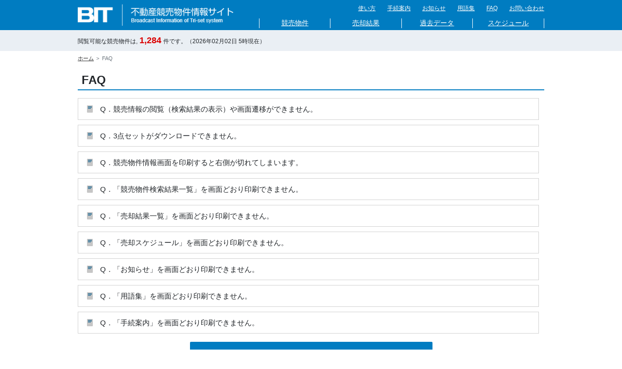

--- FILE ---
content_type: text/html
request_url: https://www.bit.courts.go.jp/faq/index.html
body_size: 10453
content:
<!DOCTYPE HTML>
<html lang="ja" prefix="og: http://ogp.me/ns# article: http://ogp.me/ns/article#" xmlns="http://www.w3.org/1999/xhtml">
<head>
<meta http-equiv="content-language" content="ja">
<meta charset="UTF-8">
<meta name="Author" content="">
<meta http-equiv="X-UA-Compatible" content="IE=edge">
<meta name="viewport" content="width=device-width, initial-scale=1">



<link rel="stylesheet" type="text/css" media="all" href="/css/style.wysiwyg.css">
<link rel="stylesheet" type="text/css" media="all" href="/css/style.tableconverter.css">
<script type="text/javascript" src="/js/jquery-3.5.1.min.js" charset="UTF-8"></script>
<script type="text/javascript" src="/js/jquery.cookie.js" charset="Shift_JIS"></script>

<link rel="stylesheet" type="text/css" media="all" href="/css/style_base.css">
<link rel="stylesheet" type="text/css" media="all" href="/css/style_main.css">
<link rel="stylesheet" type="text/css" media="print" href="/css/style_print.css">
<link rel="stylesheet" type="text/css" media="screen" href="/css/style_base_smph.css">
<link rel="stylesheet" type="text/css" media="screen" href="/css/style_main_smph.css">

<title>FAQ | BIT 不動産競売物件情報サイト</title>
<script type="text/javascript" src="/js/newstab.js"></script>
<script type="text/javascript" src="/js/style.js"></script>
<script type="text/javascript" src="/js/gnavi.js" charset="Shift_JIS"></script>
<script type="text/javascript" src="/js/jquery.tooltip2.js"></script>
<script type="text/javascript" src="/js/headerInformation.js"></script>
<script type="text/javascript" src="/js/common.js"></script>





<!-- google-analytics -->
</head>
<body id="base">

<!-- scs_jyogai_start -->
<noscript>
<p class="jsmessage">不動産競売物件情報サイトではJavaScriptを使用しています。JavaScriptの使用を有効にしていない場合は、一部の機能が正確に動作しない恐れがあります。<br>お手数ですがJavaScriptの使用を有効にしてください。</p>
</noscript>
<div class="blockjump"><a name="PTOP" id="PTOP"><img src="/images/spacer.gif" alt="このページの先頭です" width="1" height="1"></a><img src="/images/spacer.gif" alt="サイトメニューここから" width="1" height="1"></div>
<div class="baseall">
<div id="headbgall">
	<div class="header_menu">
		<div class="header_menu_inner">
			<div id="headbg">
				<div id="h0title">
					<a href="/app/top/pt001/h01"><img src="/images/c_logo.png" alt="BIT　不動産競売物件情報サイト" width="320" height="44"></a>
				</div>
				<div id="head1bg">
					<div class="header_menu_sp pc_none">
						<button type="button" class="header_btn_menu"><i class="header_btn_menu_icon"></i></button>
					</div>
					<div class="header_listbox_wrapper">
						<div class="header_listbox">
							<div class="header_listbox_inner">
								<div class="head2bg">
									<div class="head3bg">
										<ul class="headlist">
											<li><a href="/help/index.html">使い方</a></li>
											<li><a href="/guidance/index.html">手続案内</a></li>
											<li><a href="/info/index.html">お知らせ</a></li>
											<li><a href="/words/index.html">用語集</a></li>
											<li><a href="/faq/index.html">FAQ</a></li>
											<li><a href="/contact.html">お問い合わせ</a></li>
										</ul>
									</div>
								</div>
								<!--▽グローバルナビ▽-->
								<div class="gnv">
									<ul id="gnv" class="gnavi">
										<li class="gnavi01 parent"><a href="#" onclick="tranArea(&#039;property&#039;,&#039;&#039;);">競売物件</a></li>
										<li class="gnavi02 parent"><a href="#" onclick="tranArea(&#039;result&#039;,&#039;&#039;);">売却結果</a></li>
										<li class="gnavi03 parent"><a href="#" onclick="tranArea(&#039;past&#039;,&#039;&#039;);">過去データ</a></li>
										<li class="gnavi04 parent"><a href="/schedule/index.html">スケジュール</a></li>
									</ul>
								</div><!-- /div gnv -->
							</div>
						</div>
					</div>
					<!--△グローバルナビ△-->
				</div><!-- /div head1bg -->
			</div><!-- /div headbg -->
		</div>
	</div>
	<div class="header_information">
		<div class="header_information_inner">
		</div>
	</div>
	<form id="headerForm" name="headerForm" action="/app/area/pk001/h01" method="post">
		<input type="hidden" id="menu_tabId" name="tabId">
		<input type="hidden" id="menu_blockCls" name="blockCls">
	</form>
</div><!-- /div headbgall -->
<!--▽パンくずナビ▽-->
<div class="pankuzu">
	<ul class="clearfix">
		<li><a href="/app/top/pt001/h01">ホーム</a></li>
		<li class="pk-thispage">FAQ</li>
</ul>
</div>
<!--△パンくずナビ△-->
<!-- ▲ヘッダーここまで▲ -->
<div class="guidance"><img src="/images/spacer.gif" alt="サイトメニューここまで" width="1" height="1"></div>
<hr>
<div id="basebgwrap" class="basebgwrap">
	<div id="basewrap">
		<div class="guidance"><a name="CONT" id="CONT"><img src="/images/spacer.gif" alt="本文ここから" width="1" height="1"></a></div>
		<!-- scs_jyogai_end -->
		<!-- ▼メインコンテンツここから▼ -->
		<div class="c_main_con">
			<div class="wrap clearfix">
				<div id="main-nosub">
					<div class="main_inner">



<div class="h1bg"><div><h1>FAQ</h1></div></div>




<ul class="menulink_list menulink_list_q">
<li><a href="/faq/faq01.html" class="link_file">Q．競売情報の閲覧（検索結果の表示）や画面遷移ができません。</a></li>
<li><a href="/faq/faq02.html" class="link_file">Q．3点セットがダウンロードできません。</a></li>
<li><a href="/faq/faq04.html" class="link_file">Q．競売物件情報画面を印刷すると右側が切れてしまいます。</a></li>
<li><a href="/faq/faq05.html" class="link_file">Q．「競売物件検索結果一覧」を画面どおり印刷できません。</a></li>
<li><a href="/faq/faq06.html" class="link_file">Q．「売却結果一覧」を画面どおり印刷できません。</a></li>
<li><a href="/faq/faq07.html" class="link_file">Q．「売却スケジュール」を画面どおり印刷できません。</a></li>
<li><a href="/faq/faq08.html" class="link_file">Q．「お知らせ」を画面どおり印刷できません。</a></li>
<li><a href="/faq/faq09.html" class="link_file">Q．「用語集」を画面どおり印刷できません。</a></li>
<li><a href="/faq/faq10.html" class="link_file">Q．「手続案内」を画面どおり印刷できません。</a></li>
</ul>
<p class="button_link"><a class="innerLink" href="/policy/notice.html">免責事項 必ずお読みください</a></p>













</div><!-- /div main_inner -->
</div><!-- /div main-nosub -->

<!-- ▲メインコンテンツここまで▲ -->
</div><!-- /div wrap -->

<div class="tothispage2">
<div><a href="#PTOP"><i class="pagetop_icon"></i></a></div>
</div>
</div><!-- /div c_main_con -->
</div><!-- /div basewrap -->
</div><!-- /div basebgwrap -->
<!-- scs_jyogai_start -->
<hr>
<!-- ▼フッターここから▼ -->
<div class="footbgall clearfix">
<div class="footwp">
<div class="newpara guidance"><img src="/images/spacer.gif" alt="以下フッターです。" width="1" height="1">
</div>
<div class="flexbox">
	<div class="foot1bg sp_none">
		<a href="/app/top/pt001/h01"><img src="/images/c_logo.png" alt="BIT　不動産競売物件情報サイト" width="296" height="41"></a>
	</div><!-- /div foot1bg -->
	<div class="footer_link_wrap">
		<ul class="footlist">
			<li><a href="/contact.html">お問い合わせ</a></li>
			<li><a href="/backnumber/index.html">トピックス一覧</a></li>
			<li><a href="/policy/site_policy.html">サイトのご利用条件</a></li>
		</ul>
		<div class="footnav_wrap">
			<ul class="footnav">
				<li>
					<p class="accordion_btn">競売物件</p>
					<ul class="accordion_contents">
						<li><a href="#" onclick="tranArea(&#039;property&#039;,&#039;&#039;);">競売物件情報の検索</a></li>
					</ul>
				</li>
				<li>
					<p class="accordion_btn">売却物件</p>
					<ul class="accordion_contents">
						<li><a href="#" onclick="tranArea(&#039;result&#039;,&#039;&#039;);">売却結果の照会</a></li>
					</ul>
				</li>
				<li>
					<p class="accordion_btn">過去データ</p>
					<ul class="accordion_contents">
						<li><a href="#" onclick="tranArea(&#039;past&#039;,&#039;&#039;);">過去データの照会</a></li>
					</ul>
				</li>
			</ul>
			<ul class="footnav">
				<li>
					<p class="accordion_btn">手続案内</p>
					<ul class="accordion_contents">
						<li><a href="/guidance/guidance01.html">不動産執行手続の流れ</a></li>
						<li><a href="/guidance/guidance02.html">売却手続の流れ</a></li>
						<li><a href="/guidance/guidance03/index.html">入札等の手続について</a></li>
						<li><a href="/guidance/guidance04.html">引渡命令手続の流れ</a></li>
					</ul>
				</li>
				<li>
					<p class="accordion_btn">スケジュール</p>
					<ul class="accordion_contents">
						<li><a href="/schedule/index.html">売却スケジュールの照会</a></li>
					</ul>
				</li>
				<li>
					<p class="accordion_btn">用語集</p>
					<ul class="accordion_contents">
						<li><a href="/words/index.html">用語集</a></li>
					</ul>
				</li>
				<li>
					<p class="accordion_btn">お知らせ</p>
					<ul class="accordion_contents">
						<li><a href="/info/index.html">地方裁判所からのお知らせ</a></li>
					</ul>
				</li>
			</ul>
			<ul class="footnav">
				<li>
					<p class="accordion_btn">使い方</p>
					<ul class="accordion_contents">
						<li><a href="/help/help01/index.html">競売物件情報の検索</a></li>
						<li><a href="/help/help02/index.html">競売物件情報の検索（ブロックから探す）</a></li>
						<li><a href="/help/help03/index.html">競売物件情報の検索（取下げ等の検索）</a></li>
						<li><a href="/help/help04/index.html">売却結果の照会</a></li>
						<li><a href="/help/help05/index.html">過去データの照会</a></li>
						<li><a href="/help/help07/index.html">売却スケジュールの照会</a></li>
						<li><a href="/help/help08/index.html">用語集</a></li>
						<li><a href="/help/help09/index.html">手続案内</a></li>
						<li><a href="/help/help10/index.html">地方裁判所からのお知らせ</a></li>
					</ul>
				</li>
			</ul>
		</div>
	</div>
</div>
</div><!-- /div footwp -->
</div>
<!-- ▲フッターここまで▲ -->
</div><!-- /div baseall -->
<!-- scs_jyogai_end -->


</body>
</html>

--- FILE ---
content_type: text/html;charset=UTF-8
request_url: https://www.bit.courts.go.jp/app/top/pt001/h01
body_size: 320381
content:
<!DOCTYPE html>
<html lang="ja">

<head>
	<meta charset="utf-8">
	<meta http-equiv="X-UA-Compatible" content="IE=edge">
	<meta name="viewport" content="width=device-width, initial-scale=1">
<meta name="format-detection" content="telephone=no">
	<title>ホーム | BIT 不動産競売物件情報サイト</title>
	<!-- Bootstrap -->
	<link href="../../common/lib/bootstrap/dist/css/bootstrap.min.css" rel="stylesheet">
	<link href="../../common/css/main.css" rel="stylesheet">
	<script src="../../common/lib/jquery/jquery-3.5.1.min.js"></script>
</head>

<body id="bit__body" class="bit__top_body">
	<!-- header -->
	<div>
	<div>
		<nav class="container-fluid mb-2 px-0">
	<div class="bit__header_inner">
		<div
			class="bit__header_blankSpace d-flex justify-content-between align-items-center row">
			<!-- flexbox_left -->
			<div class="bit__header_flexbox_left col-9 col-sm-4 pl-0 pr-0">
				<a href="/app/top/pt001/h01"> <img class="col-12 px-0"
					src="../../common/images/logo.png" alt="BIT　不動産競売物件情報サイト">
				</a>
			</div>
			<!-- flexbox_right -->
			<div
				class="bit__header_flexbox_right d-flex flex-column col-2 col-sm-8 pl-0 pr-0">
				<!-- hamburger menu -->
				<div class="bit__header_menu_sp d-flex d-sm-none mt-3 mb-3">
					<button type="button" class="bit__header_btn_menu">
						<i class="bit__header_btn_menu_icon"></i>
					</button>
				</div>
				<div class="bit__header_menu col-sm-11 px-0">
					<div class="bit__header_menu_inner">
						<div
							class="d-flex flex-column-reverse flex-sm-column justify-content-end">
							<!-- header_linkbox -->
							<ul
								class="bit__header_linkbox d-flex flex-column flex-sm-row justify-content-sm-end mt-4 mt-sm-0 mx-0 mb-0 p-0">
								<li class="pt-sm-2 pr-sm-0 pb-sm-2 pl-sm-4"><a href="/help/index.html"
									class="d-block p-3 p-sm-0">使い方</a></li>
								<li class="pt-sm-2 pr-sm-0 pb-sm-2 pl-sm-4"><a href="/guidance/index.html"
									class="d-block p-3 p-sm-0">手続案内</a></li>
								<li class="pt-sm-2 pr-sm-0 pb-sm-2 pl-sm-4"><a href="/info/index.html"
									class="d-block p-3 p-sm-0">お知らせ</a></li>
								<li class="pt-sm-2 pr-sm-0 pb-sm-2 pl-sm-4"><a href="/words/index.html"
									class="d-block p-3 p-sm-0">用語集</a></li>
								<li class="pt-sm-2 pr-sm-0 pb-sm-2 pl-sm-4"><a href="/faq/index.html"
									class="d-block p-3 p-sm-0">FAQ</a></li>
								<li class="pt-sm-2 pr-sm-0 pb-sm-2 pl-sm-4"><a href="/contact.html"
									class="d-block p-3 p-sm-0">お問い合わせ</a></li>
							</ul>
							<!-- navbar -->
							<ul class="bit__navbar d-flex flex-column flex-sm-row m-0 p-0">
								<li id="kyobaiblock" class="py-0 py-sm-1 px-0 col-sm-3"><a
									href="#" onclick="tranArea(&#39;property&#39;,&#39;&#39;);"
									class="d-block p-3 p-sm-0 text-sm-center">競売物件</a></li>
								<li id="baikyakublock" class="py-0 py-sm-1 px-0 col-sm-3"><a
									href="#" onclick="tranArea(&#39;result&#39;,&#39;&#39;);"
									class="d-block p-3 p-sm-0 text-sm-center">売却結果</a></li>
								<li id="pastdatablock" class="py-0 py-sm-1 px-0 col-sm-3"><a
									href="#" onclick="tranArea(&#39;past&#39;,&#39;&#39;);"
									class="d-block p-3 p-sm-0 text-sm-center">過去データ</a></li>
								<li id="schedule" class="py-0 py-sm-1 px-0 col-sm-3"><a
									href="/schedule/index.html" 
									class="d-block p-3 p-sm-0 text-sm-center">スケジュール</a></li>
							</ul>
						</div>
					</div>
				</div>
			</div>
		</div>
	</div>

	<!-- header_info -->
	<div class="bit__header_info">
		<div class="bit__header_blankSpace row">
			<div class="col-12 py-2 px-0">
				<p class="bit__text_small mb-0">
					閲覧可能な競売物件は,<span class="bit__info_text_red mx-1">1,284</span>件です。（<span>2026年02月02日</span> <span>14</span>時現在）
				</p>
			</div>
		</div>
	</div>
	<form id="headerForm" name="headerForm"
		action="/app/area/pk001/h01" method="post">
		<input type="hidden" id="menu_tabId" name="tabId">
		<input type="hidden" id="menu_blockCls" name="blockCls">
	</form>

</nav>
	</div>
	
</div>
				
	<!-- main content -->
	<main class="container-fluid px-0">
		<div class="bit__top_MapContainer">
			<div class="bit__top_blankSpace">
				<div class="bit__MapContainer_SPbackground row mt-3 mx-0">
					<div class="col-12 px-0">
						<div class="form-contents position-relative">
							<div class="bit__top_mapHeader">
								<a class="bit__mapHeader_title bit__text_mapHeader bit__icon_search bit__top_collapseBtn d-flex justify-content-center justify-content-sm-start align-items-center font-weight-bold text-center py-3 py-sm-0 collapsed"
									data-toggle="collapse" href="#bit__top_areaList" aria-expanded="false"
									aria-controls="bit__top_areaList" role="button"><span class="bit__mapHeader_title_inner">競売物件検索</span></a>
								<p class="bit__mapHeader_message text-center">お探しの地域を選んでください</p>
							</div>
							<div class="row justify-content-center col-12 d-none d-sm-flex position-relative mb-sm-3">
								<div class="bit__clickablemap bit__clickablemap_zenkoku">
									<div class="bit__clickablemap_image">
										<img src="../../common/images/clickablemap_nihon.png" alt="日本地図" usemap="#bit__map_nihon">
									</div>
									<map name="bit__map_nihon">
										<area class="bit__clickablemap_map_hokkaidou" shape="poly" alt="北海道" coords="542,117,560,69,580,69,604,2,726,2,684,117,542,117,542,117" href="#" onclick="tranAreaMap(&#39;01&#39;,&#39;property&#39;);">
										<area class="bit__clickablemap_map_touhoku" shape="poly" alt="東北" coords="537,127,606,127,568,232,499,232,537,127" href="#" onclick="tranAreaMap(&#39;02&#39;,&#39;property&#39;);">
										<area class="bit__clickablemap_map_kantou" shape="poly" alt="関東" coords="536,322,508,322,514,306,499,306,494,322,466,322,494,245,564,245,536,322" href="#" onclick="tranAreaMap(&#39;03&#39;,&#39;property&#39;);">
										<area class="bit__clickablemap_map_hokurikukoushinetsu" shape="poly" alt="北陸・甲信越" coords="375,227,356,279,347,303,361,303,370,279,471,279,489,227,375,227" href="#" onclick="tranAreaMap(&#39;04&#39;,&#39;property&#39;);">
										<area class="bit__clickablemap_map_toukai" shape="poly" alt="東海" coords="405,356,349,356,373,291,469,291,453,334,413,334,405,356" href="#" onclick="tranAreaMap(&#39;05&#39;,&#39;property&#39;);">
										<area class="bit__clickablemap_map_kinki" shape="poly" alt="近畿" coords="336,315,343,297,271,297,252,348,279,348,262,392,308,392,308,392,327,392,355,315,336,315" href="#" onclick="tranAreaMap(&#39;06&#39;,&#39;property&#39;);">
										<area class="bit__clickablemap_map_chugoku" shape="poly" alt="中国" coords="178,348,188,320,164,320,172,297,262,297,243,348,178,348" href="#" onclick="tranAreaMap(&#39;07&#39;,&#39;property&#39;);">
										<area class="bit__clickablemap_map_shikoku" shape="poly" alt="四国" coords="174,356,267,356,252,396,159,396,174,356" href="#" onclick="tranAreaMap(&#39;08&#39;,&#39;property&#39;);">
										<area class="bit__clickablemap_map_kyusyuokinawa" shape="poly" alt="九州・沖縄" coords="140,328,130,328,103,328,89,367,116,367,91,433,138,433,177,328,140,328" href="#" onclick="tranAreaMap(&#39;09&#39;,&#39;property&#39;);">
										<area class="bit__clickablemap_map_kyusyuokinawa" shape="poly" alt="九州・沖縄" coords="32,446,4,446,20,403,49,403,32,446" href="#" onclick="tranAreaMap(&#39;09&#39;,&#39;property&#39;);">
									</map>
								</div>
							</div>
							<div class="row col-12 flex-wrap my-3 mx-0 px-0 d-sm-none collapse" id="bit__top_areaList">
								<div class="col-6 mt-2 pr-1">
									<p class="mb-0"><a class="bit__btn_primary btn btn-primary col-12 col-sm-2" href="#" onclick="tranAreaMap(&#39;01&#39;,&#39;property&#39;);">北海道</a></p>
								</div>
								<div class="col-6 mt-2 pl-1">
									<p class="mb-0"><a class="bit__btn_primary btn btn-primary col-12 col-sm-2" href="#" onclick="tranAreaMap(&#39;02&#39;,&#39;property&#39;);">東北</a></p>
								</div>
								<div class="col-6 mt-2 pr-1">
									<p class="mb-0"><a class="bit__btn_primary btn btn-primary col-12 col-sm-2" href="#" onclick="tranAreaMap(&#39;04&#39;,&#39;property&#39;);">北陸・甲信越</a></p>
								</div>
								<div class="col-6 mt-2 pl-1">
									<p class="mb-0"><a class="bit__btn_primary btn btn-primary col-12 col-sm-2" href="#" onclick="tranAreaMap(&#39;03&#39;,&#39;property&#39;);">関東</a></p>
								</div>
								<div class="col-6 mt-2 pr-1">
									<p class="mb-0"><a class="bit__btn_primary btn btn-primary col-12 col-sm-2" href="#" onclick="tranAreaMap(&#39;05&#39;,&#39;property&#39;);">東海</a></p>
								</div>
								<div class="col-6 mt-2 pl-1">
									<p class="mb-0"><a class="bit__btn_primary btn btn-primary col-12 col-sm-2" href="#" onclick="tranAreaMap(&#39;06&#39;,&#39;property&#39;);">近畿</a></p>
								</div>
								<div class="col-6 mt-2 pr-1">
									<p class="mb-0"><a class="bit__btn_primary btn btn-primary col-12 col-sm-2" href="#" onclick="tranAreaMap(&#39;07&#39;,&#39;property&#39;);">中国</a></p>
								</div>
								<div class="col-6 mt-2 pl-1">
									<p class="mb-0"><a class="bit__btn_primary btn btn-primary col-12 col-sm-2" href="#" onclick="tranAreaMap(&#39;08&#39;,&#39;property&#39;);">四国</a></p>
								</div>
								<div class="col-6 mt-2 pr-1">
									<p class="mb-0"><a class="bit__btn_primary btn btn-primary col-12 col-sm-2" href="#" onclick="tranAreaMap(&#39;09&#39;,&#39;property&#39;);">九州・沖縄</a></p>
								</div>
							</div>
						</div>
					</div>
				</div>
			</div>
		</div>
		<div class="bit__top_infoContainer">
			<div class="bit__top_blankSpace pt-3">
				<!-- 新着情報 -->
				<div class="bg-white mb-3">
					<a class="d-flex bit__text_textDecoration_none bit__text_bigger bit__text_blue_top bit__top_collapseBtn font-weight-bold justify-content-center position-relative py-3 collapsed"
						data-toggle="collapse" href="#bit__top_latestInformation" aria-expanded="false"
						aria-controls="bit__top_latestInformation" role="button">
						新着情報
					</a>
					<div class="row collapse d-sm-flex" id="bit__top_latestInformation">
						<div class="bit__border_latestInfomation col-12 col-sm-6 pr-sm-0 mb-sm-3">
							<p class="bit__latestInformation_subTitle text-sm-center font-weight-bold ml-3 ml-sm-0">
								競売物件情報</p>
							<ul
								class="bit__text_normal bit__ul_liststyle_none bit__border_latestInfomation_SP row mx-2 mx-sm-3 flex-column flex-sm-row pl-0 pb-3 pb-sm-0 mb-sm-0 bit__top_infoListContainer">
								<li
									class="col-12 col-sm-6 mb-2 px-sm-0 bit__flexbox_flexbasis_auto"><a href="#"
									onclick="tranPropertyResult(&quot;08&quot;,&quot;31531&quot;,&quot;20000013043&quot;,&quot;1&quot;,&#39;property&#39;);"
									class="bit__text_normal bit__text_top_black bit__top_arrow_black"><span>水戸地方裁判所土浦支部</span><br />
									<span>（期間）</span></a></li>
								<li
									class="col-12 col-sm-6 mb-2 px-sm-0 bit__flexbox_flexbasis_auto"><a href="#"
									onclick="tranPropertyResult(&quot;13&quot;,&quot;31131&quot;,&quot;20000012214&quot;,&quot;1&quot;,&#39;property&#39;);"
									class="bit__text_normal bit__text_top_black bit__top_arrow_black"><span>東京地方裁判所立川支部</span><br />
									<span>（期間）</span></a></li>
								<li
									class="col-12 col-sm-6 mb-2 px-sm-0 bit__flexbox_flexbasis_auto"><a href="#"
									onclick="tranPropertyResult(&quot;22&quot;,&quot;31811&quot;,&quot;20000014558&quot;,&quot;1&quot;,&#39;property&#39;);"
									class="bit__text_normal bit__text_top_black bit__top_arrow_black"><span>静岡地方裁判所本庁</span><br />
									<span>（期間）</span></a></li>
								<li
									class="col-12 col-sm-6 mb-2 px-sm-0 bit__flexbox_flexbasis_auto"><a href="#"
									onclick="tranPropertyResult(&quot;22&quot;,&quot;31831&quot;,&quot;20000014394&quot;,&quot;1&quot;,&#39;property&#39;);"
									class="bit__text_normal bit__text_top_black bit__top_arrow_black"><span>静岡地方裁判所沼津支部</span><br />
									<span>（期間）</span></a></li>
								<li
									class="col-12 col-sm-6 mb-2 px-sm-0 bit__flexbox_flexbasis_auto"><a href="#"
									onclick="tranPropertyResult(&quot;22&quot;,&quot;31831&quot;,&quot;20000014406&quot;,&quot;1&quot;,&#39;property&#39;);"
									class="bit__text_normal bit__text_top_black bit__top_arrow_black"><span>静岡地方裁判所沼津支部</span><br />
									<span>（★期間）</span></a></li>
								<li
									class="col-12 col-sm-6 mb-2 px-sm-0 bit__flexbox_flexbasis_auto"><a href="#"
									onclick="tranPropertyResult(&quot;22&quot;,&quot;31832&quot;,&quot;20000014694&quot;,&quot;1&quot;,&#39;property&#39;);"
									class="bit__text_normal bit__text_top_black bit__top_arrow_black"><span>静岡地方裁判所浜松支部</span><br />
									<span>（期間）</span></a></li>
								<li
									class="col-12 col-sm-6 mb-2 px-sm-0 bit__flexbox_flexbasis_auto"><a href="#"
									onclick="tranPropertyResult(&quot;22&quot;,&quot;31832&quot;,&quot;20000014706&quot;,&quot;1&quot;,&#39;property&#39;);"
									class="bit__text_normal bit__text_top_black bit__top_arrow_black"><span>静岡地方裁判所浜松支部</span><br />
									<span>（★期間）</span></a></li>
								<li
									class="col-12 col-sm-6 mb-2 px-sm-0 bit__flexbox_flexbasis_auto"><a href="#"
									onclick="tranPropertyResult(&quot;22&quot;,&quot;31841&quot;,&quot;20000014370&quot;,&quot;1&quot;,&#39;property&#39;);"
									class="bit__text_normal bit__text_top_black bit__top_arrow_black"><span>静岡地方裁判所富士支部</span><br />
									<span>（期間）</span></a></li>
								<li
									class="col-12 col-sm-6 mb-2 px-sm-0 bit__flexbox_flexbasis_auto"><a href="#"
									onclick="tranPropertyResult(&quot;40&quot;,&quot;36148&quot;,&quot;20000013806&quot;,&quot;1&quot;,&#39;property&#39;);"
									class="bit__text_normal bit__text_top_black bit__top_arrow_black"><span>福岡地方裁判所田川支部</span><br />
									<span>（期間）</span></a></li>
									<li
									class="col-12 col-sm-6 mb-2 px-sm-0 bit__flexbox_flexbasis_auto">
									</li>
								
							</ul>
						</div>
						<div class="col-12 col-sm-6 pl-sm-0">
							<p class="bit__latestInformation_subTitle text-sm-center font-weight-bold ml-3 ml-sm-0">売却結果情報
							</p>
							<ul
								class="bit__text_normal bit__ul_liststyle_none row mx-2 mx-sm-3 flex-column flex-sm-row pl-0 mb-sm-0 bit__top_infoListContainer">
								<li
									class="col-12 col-sm-6 mb-2 px-sm-0 bit__flexbox_flexbasis_auto"><span>新着売却結果情報はありません。</span></li>
							</ul>
						</div>
					</div>
				</div>
				<!-- 検索 -->
				<div class="row mx-0">
					<div class="col-12 col-sm-6 px-0 pr-sm-2 mb-3"><a href="#" onclick="tranArea(&#39;result&#39;,&#39;&#39;);"
							class="bit__top_arrow_blue bit__text_bigger py-5 d-flex align-items-center justify-content-center position-relative bit__text_blue_top bit__text_textDecoration_none bg-white"><span
								class="bit__icon_sale position-relative d-inline-flex align-items-center font-weight-bold">売却情報検索</span></a>
					</div>
					<div class="col-12 col-sm-6 px-0 pl-sm-2 mb-3"><a href="#" onclick="tranArea(&#39;past&#39;,&#39;&#39;);"
							class="bit__top_arrow_blue bit__text_bigger py-5 d-flex align-items-center justify-content-center position-relative bit__text_blue_top bit__text_textDecoration_none bg-white"><span
								class="bit__icon_barchart position-relative d-inline-flex align-items-center font-weight-bold">過去データ検索</span></a>
					</div>
				</div>
				
				<div class="row mx-0 pb-4" id="getfile">
		<!-- トピックス -->
		<div class="col-12 col-sm-10 px-0 px-sm-5 mx-0 mb-3 bg-white bit__text_normal">
 			<a class="bit__text_bigger bit__text_blue_top bit__text_textDecoration_none bit__top_collapseBtn font-weight-bold d-flex justify-content-center position-relative py-3 collapsed" data-toggle="collapse" href="#bit__top_topicsContainer"
				aria-expanded="false" aria-controls="bit__top_topicsContainer" role="button">トピックス</a>
			<div class="collapse d-sm-block px-3 px-sm-0" id="bit__top_topicsContainer">
				<div class="bit__border_topics pb-3 mb-3">
					<div>
						【重要】最高裁判所からのお知らせ（インボイス対応：適格請求書の交付について）<br> <br>
						令和5年10月1日から、適格請求書等保存方式（インボイス制度）が開始されます。裁判所における民事執行手続においても、改正後の消費税法施行令70条の12第5項の特例規定により、執行機関が債務者等に代わって適格請求書を交付することが可能となりますが、買受人の求めがあった場合でも、執行機関において、適格請求書の交付に必要な情報が把握できない場合には、適格請求書を交付できないこともありますのでご注意ください。<br>
						なお、特例規定による適格請求書の交付を希望する方は、管轄の裁判所にお問い合わせください。<br><br>
						【重要】最高裁判所からのお知らせ ★不適法な入札が増えていますので，必ず下記をお読みください。★<br> <br>
						令和２年４月１日以降に売却実施処分がされた不動産競売事件では，入札時に入札書ごとに次の各書面を提出する必要があります。<br>
						１ 暴力団員等に該当しない旨の陳述書<br> ２ 住民票（入札人が個人の場合）又は資格証明書（入札人が法人の場合）<br>
						３ 宅地建物取引業の免許証の写し（入札人が宅地建物取引業者の場合）<br>
						◆上記１及び２の各書面は，入札時に提出がないと無効になります。また，記載に不備があった場合，入札が無効になる場合があります。<br>
						◆入札書及び上記１の陳述書の書式は，本サイトのトップ画面の右にある「ダウンロード」からダウンロードすることができるほか，各事件が係属する地方裁判所の執行官室で配布を受けられます。各書面の記入方法は，各書面の注意書欄に記載されていますので，よくお読みください。<br>
						なお，上記1の陳述書の「陳述」欄「□自己の計算において・・・ありません。」の□のチェックは，入札人が他人から資金の提供を受けて入札に参加する場合など「自己の計算において買受けの申出をさせようとする者」がいる場合のみチェックするものです。チェックを入れた場合には，注意書9を参照の上，必ず別紙も添付してください。<br>
						◆その他入札に関してご不明な点は，各事件が係属する地方裁判所の執行官室にお問合せください。
					</div>
				</div>
				<ul class="bit__topics_list px-0 px-sm-5 mb-0">
				<li class="row px-0 mb-2">
						<div class="col-12 col-sm-3 d-flex align-items-top position-relative bit__text_small">
							2026年01月27日
						</div>
						<div class="col-12 col-sm-9">
							<a href="/backnumber/202601.html#cms842BE" class="bit__link">山形地方裁判所本庁からのお知らせ（個別事件情報）</a>
						</div>
					</li><li class="row px-0 mb-2">
						<div class="col-12 col-sm-3 d-flex align-items-top position-relative bit__text_small">
							2026年01月23日
						</div>
						<div class="col-12 col-sm-9">
							<a href="/backnumber/202601.html#cmsF9248" class="bit__link">奈良地方裁判所本庁からのお知らせ（売却スケジュールの取消）</a>
						</div>
					</li><li class="row px-0 mb-2">
						<div class="col-12 col-sm-3 d-flex align-items-top position-relative bit__text_small">
							2026年01月23日
						</div>
						<div class="col-12 col-sm-9">
							<a href="/backnumber/202601.html#cmsDE666" class="bit__link">秋田地方裁判所本庁からのお知らせ（個別事件情報）</a>
						</div>
					</li><li class="row px-0 mb-2">
						<div class="col-12 col-sm-3 d-flex align-items-top position-relative bit__text_small">
							2026年01月22日
						</div>
						<div class="col-12 col-sm-9">
							<a href="/backnumber/202601.html#cmsFD3BB" class="bit__link">和歌山地方裁判所御坊支部からのお知らせ（売却スケジュールの取消）</a>
						</div>
					</li><li class="row px-0 mb-2">
						<div class="col-12 col-sm-3 d-flex align-items-top position-relative bit__text_small">
							2026年01月21日
						</div>
						<div class="col-12 col-sm-9">
							<a href="/backnumber/202601.html#cms23BF9" class="bit__link">京都地方裁判所本庁からのお知らせ（個別事件情報）</a>
						</div>
					</li><li class="row px-0 mb-2">
						<div class="col-12 col-sm-3 d-flex align-items-top position-relative bit__text_small">
							2026年01月21日
						</div>
						<div class="col-12 col-sm-9">
							<a href="/backnumber/202601.html#cmsDB14B" class="bit__link">水戸地方裁判所本庁、水戸地方裁判所土浦支部、水戸地方裁判所龍ケ崎支部、水戸地方裁判所下妻支部からのお知らせ（新聞広告の終了）</a>
						</div>
					</li><li class="row px-0 mb-2">
						<div class="col-12 col-sm-3 d-flex align-items-top position-relative bit__text_small">
							2026年01月19日
						</div>
						<div class="col-12 col-sm-9">
							<a href="/backnumber/202601.html#cms52593" class="bit__link">富山地方裁判所高岡支部からのお知らせ（庁舎移転）</a>
						</div>
					</li><!-- <li class="row px-0 mb-2">
						<div class="col-12 col-sm-3 d-flex align-items-top position-relative bit__text_small">
							2026年01月16日
						</div>
						<div class="col-12 col-sm-9">
							<a href="/backnumber/202601.html#cms913BF" class="bit__link">東京地方裁判所本庁からのお知らせ（個別事件情報）</a>
						</div>
					</li><li class="row px-0 mb-2">
						<div class="col-12 col-sm-3 d-flex align-items-top position-relative bit__text_small">
							2026年01月14日
						</div>
						<div class="col-12 col-sm-9">
							<a href="/backnumber/202601.html#cmsC84E1" class="bit__link">青森地方裁判所弘前支部からのお知らせ（売却スケジュールの取消）</a>
						</div>
					</li><li class="row px-0 mb-2">
						<div class="col-12 col-sm-3 d-flex align-items-top position-relative bit__text_small">
							2026年01月06日
						</div>
						<div class="col-12 col-sm-9">
							<a href="/backnumber/202601.html#cmsA9046" class="bit__link">山形地方裁判所本庁からのお知らせ（売却スケジュールの取消）</a>
						</div>
					</li><li class="row px-0 mb-2">
						<div class="col-12 col-sm-3 d-flex align-items-top position-relative bit__text_small">
							2026年01月05日
						</div>
						<div class="col-12 col-sm-9">
							<a href="/backnumber/202601.html#cms3D3C7" class="bit__link">新潟地方裁判所本庁からのお知らせ（個別事件情報）</a>
						</div>
					</li><li class="row px-0 mb-2">
						<div class="col-12 col-sm-3 d-flex align-items-top position-relative bit__text_small">
							2025年12月25日
						</div>
						<div class="col-12 col-sm-9">
							<a href="/backnumber/202512.html#cms3F52F" class="bit__link">和歌山地方裁判所田辺支部からのお知らせ（条件付き特別売却の廃止）</a>
						</div>
					</li><li class="row px-0 mb-2">
						<div class="col-12 col-sm-3 d-flex align-items-top position-relative bit__text_small">
							2025年12月24日
						</div>
						<div class="col-12 col-sm-9">
							<a href="/backnumber/202512.html#cms978D9" class="bit__link">神戸地方裁判所尼崎支部からのお知らせ（個別事件情報）</a>
						</div>
					</li><li class="row px-0 mb-2">
						<div class="col-12 col-sm-3 d-flex align-items-top position-relative bit__text_small">
							2025年12月23日
						</div>
						<div class="col-12 col-sm-9">
							<a href="/backnumber/202512.html#cms26B40" class="bit__link">山形地方裁判所本庁からのお知らせ（個別事件情報）</a>
						</div>
					</li><li class="row px-0 mb-2">
						<div class="col-12 col-sm-3 d-flex align-items-top position-relative bit__text_small">
							2025年12月22日
						</div>
						<div class="col-12 col-sm-9">
							<a href="/backnumber/202512.html#cms104CF" class="bit__link">広島地方裁判所本庁からのお知らせ（自動車の売却実施について）</a>
						</div>
					</li><li class="row px-0 mb-2">
						<div class="col-12 col-sm-3 d-flex align-items-top position-relative bit__text_small">
							2025年12月12日
						</div>
						<div class="col-12 col-sm-9">
							<a href="/backnumber/202512.html#cms0A951" class="bit__link">青森地方裁判所弘前支部からのお知らせ（売却スケジュールの取消）</a>
						</div>
					</li><li class="row px-0 mb-2">
						<div class="col-12 col-sm-3 d-flex align-items-top position-relative bit__text_small">
							2025年12月11日
						</div>
						<div class="col-12 col-sm-9">
							<a href="/backnumber/202512.html#cms38FBF" class="bit__link">熊本地方裁判所本庁からのお知らせ（売却スケジュールの取消）</a>
						</div>
					</li><li class="row px-0 mb-2">
						<div class="col-12 col-sm-3 d-flex align-items-top position-relative bit__text_small">
							2025年12月11日
						</div>
						<div class="col-12 col-sm-9">
							<a href="/backnumber/202512.html#cms56230" class="bit__link">和歌山地方裁判所御坊支部からのお知らせ（入札保証金の振込先口座変更のお知らせ）</a>
						</div>
					</li><li class="row px-0 mb-2">
						<div class="col-12 col-sm-3 d-flex align-items-top position-relative bit__text_small">
							2025年12月09日
						</div>
						<div class="col-12 col-sm-9">
							<a href="/backnumber/202512.html#cmsA626B" class="bit__link">福岡地方裁判所本庁からのお知らせ（売却スケジュールの取消）</a>
						</div>
					</li><li class="row px-0 mb-2">
						<div class="col-12 col-sm-3 d-flex align-items-top position-relative bit__text_small">
							2025年12月01日
						</div>
						<div class="col-12 col-sm-9">
							<a href="/backnumber/202512.html#cms517B9" class="bit__link">山形地方裁判所本庁からのお知らせ（売却スケジュールの取消）</a>
						</div>
					</li><li class="row px-0 mb-2">
						<div class="col-12 col-sm-3 d-flex align-items-top position-relative bit__text_small">
							2025年11月25日
						</div>
						<div class="col-12 col-sm-9">
							<a href="/backnumber/202511.html#cmsC4691" class="bit__link">山形地方裁判所酒田支部からのお知らせ（売却スケジュールの取消）</a>
						</div>
					</li><li class="row px-0 mb-2">
						<div class="col-12 col-sm-3 d-flex align-items-top position-relative bit__text_small">
							2025年11月18日
						</div>
						<div class="col-12 col-sm-9">
							<a href="/backnumber/202511.html#cms24378" class="bit__link">福岡地方裁判所飯塚支部からのお知らせ（売却スケジュールの取消）</a>
						</div>
					</li><li class="row px-0 mb-2">
						<div class="col-12 col-sm-3 d-flex align-items-top position-relative bit__text_small">
							2025年11月12日
						</div>
						<div class="col-12 col-sm-9">
							<a href="/backnumber/202511.html#cms21105" class="bit__link">前橋地方裁判所高崎支部からのお知らせ（売却スケジュールの取消）</a>
						</div>
					</li><li class="row px-0 mb-2">
						<div class="col-12 col-sm-3 d-flex align-items-top position-relative bit__text_small">
							2025年11月11日
						</div>
						<div class="col-12 col-sm-9">
							<a href="/backnumber/202511.html#cmsC3261" class="bit__link">長野地方裁判所伊那支部からのお知らせ（個別事件情報）</a>
						</div>
					</li><li class="row px-0 mb-2">
						<div class="col-12 col-sm-3 d-flex align-items-top position-relative bit__text_small">
							2025年11月05日
						</div>
						<div class="col-12 col-sm-9">
							<a href="/backnumber/202511.html#cms17658" class="bit__link">和歌山地方裁判所御坊支部からのお知らせ（条件付き特別売却の廃止）</a>
						</div>
					</li><li class="row px-0 mb-2">
						<div class="col-12 col-sm-3 d-flex align-items-top position-relative bit__text_small">
							2025年10月31日
						</div>
						<div class="col-12 col-sm-9">
							<a href="/backnumber/202510.html#cms935B7" class="bit__link">広島地方裁判所本庁からのお知らせ（自動車の売却実施について）</a>
						</div>
					</li><li class="row px-0 mb-2">
						<div class="col-12 col-sm-3 d-flex align-items-top position-relative bit__text_small">
							2025年10月31日
						</div>
						<div class="col-12 col-sm-9">
							<a href="/backnumber/202510.html#cms40973" class="bit__link">奈良地方裁判所本庁からのお知らせ（売却スケジュールの取消）</a>
						</div>
					</li><li class="row px-0 mb-2">
						<div class="col-12 col-sm-3 d-flex align-items-top position-relative bit__text_small">
							2025年10月30日
						</div>
						<div class="col-12 col-sm-9">
							<a href="/backnumber/202510.html#cms382D0" class="bit__link">横浜地方裁判所本庁からのお知らせ（個別事件情報）</a>
						</div>
					</li><!-- <li class="row px-0 mb-2">
						<div class="col-12 col-sm-3 d-flex align-items-top position-relative bit__text_small">
							2025年10月28日
						</div>
						<div class="col-12 col-sm-9">
							<a href="/backnumber/202510.html#cms34615" class="bit__link">水戸地方裁判所本庁、水戸地方裁判所土浦支部、水戸地方裁判所龍ケ崎支部、水戸地方裁判所下妻支部からのお知らせ（新聞広告の終了）</a>
						</div>
					</li><li class="row px-0 mb-2">
						<div class="col-12 col-sm-3 d-flex align-items-top position-relative bit__text_small">
							2025年10月27日
						</div>
						<div class="col-12 col-sm-9">
							<a href="/backnumber/202510.html#cmsDB886" class="bit__link">福岡地方裁判所行橋支部からのお知らせ（売却スケジュールの取消）</a>
						</div>
					</li><li class="row px-0 mb-2">
						<div class="col-12 col-sm-3 d-flex align-items-top position-relative bit__text_small">
							2025年10月21日
						</div>
						<div class="col-12 col-sm-9">
							<a href="/backnumber/202510.html#cmsD7043" class="bit__link">山形地方裁判所本庁からのお知らせ（個別事件情報）</a>
						</div>
					</li><li class="row px-0 mb-2">
						<div class="col-12 col-sm-3 d-flex align-items-top position-relative bit__text_small">
							2025年10月21日
						</div>
						<div class="col-12 col-sm-9">
							<a href="/backnumber/202510.html#cmsCFEAE" class="bit__link">山形地方裁判所本庁からのお知らせ（個別事件情報）</a>
						</div>
					</li><li class="row px-0 mb-2">
						<div class="col-12 col-sm-3 d-flex align-items-top position-relative bit__text_small">
							2025年10月16日
						</div>
						<div class="col-12 col-sm-9">
							<a href="/backnumber/202510.html#cms2E603" class="bit__link">京都地方裁判所舞鶴支部からのお知らせ（売却代金に関する保管金事務の取扱変更について）</a>
						</div>
					</li><li class="row px-0 mb-2">
						<div class="col-12 col-sm-3 d-flex align-items-top position-relative bit__text_small">
							2025年10月16日
						</div>
						<div class="col-12 col-sm-9">
							<a href="/backnumber/202510.html#cms9E088" class="bit__link">横浜地方裁判所本庁からのお知らせ（個別事件情報）</a>
						</div>
					</li><li class="row px-0 mb-2">
						<div class="col-12 col-sm-3 d-flex align-items-top position-relative bit__text_small">
							2025年10月15日
						</div>
						<div class="col-12 col-sm-9">
							<a href="/backnumber/202510.html#cms80608" class="bit__link">福岡地方裁判所本庁からのお知らせ（個別事件情報）</a>
						</div>
					</li><li class="row px-0 mb-2">
						<div class="col-12 col-sm-3 d-flex align-items-top position-relative bit__text_small">
							2025年10月15日
						</div>
						<div class="col-12 col-sm-9">
							<a href="/backnumber/202510.html#cmsE0AC6" class="bit__link">青森地方裁判所弘前支部からのお知らせ（売却スケジュールの取消）</a>
						</div>
					</li><li class="row px-0 mb-2">
						<div class="col-12 col-sm-3 d-flex align-items-top position-relative bit__text_small">
							2025年10月15日
						</div>
						<div class="col-12 col-sm-9">
							<a href="/backnumber/202510.html#cmsD6948" class="bit__link">福岡地方裁判所本庁からのお知らせ（売却スケジュールの取消）</a>
						</div>
					</li><li class="row px-0 mb-2">
						<div class="col-12 col-sm-3 d-flex align-items-top position-relative bit__text_small">
							2025年10月10日
						</div>
						<div class="col-12 col-sm-9">
							<a href="/backnumber/202510.html#cms524E4" class="bit__link">岡山地方裁判所本庁からのお知らせ（個別事件情報）</a>
						</div>
					</li><li class="row px-0 mb-2">
						<div class="col-12 col-sm-3 d-flex align-items-top position-relative bit__text_small">
							2025年10月10日
						</div>
						<div class="col-12 col-sm-9">
							<a href="/backnumber/202510.html#cms44D02" class="bit__link">東京地方裁判所立川支部からのお知らせ（売却スケジュールの取消）</a>
						</div>
					</li><li class="row px-0 mb-2">
						<div class="col-12 col-sm-3 d-flex align-items-top position-relative bit__text_small">
							2025年10月10日
						</div>
						<div class="col-12 col-sm-9">
							<a href="/backnumber/202510.html#cms24F9E" class="bit__link">熊本地方裁判所本庁からのお知らせ（売却スケジュールの取消）</a>
						</div>
					</li><li class="row px-0 mb-2">
						<div class="col-12 col-sm-3 d-flex align-items-top position-relative bit__text_small">
							2025年10月03日
						</div>
						<div class="col-12 col-sm-9">
							<a href="/backnumber/202510.html#cmsBA72A" class="bit__link">広島地方裁判所本庁からのお知らせ（自動車の売却実施について）</a>
						</div>
					</li><li class="row px-0 mb-2">
						<div class="col-12 col-sm-3 d-flex align-items-top position-relative bit__text_small">
							2025年10月03日
						</div>
						<div class="col-12 col-sm-9">
							<a href="/backnumber/202510.html#cms21F23" class="bit__link">広島地方裁判所本庁からのお知らせ（自動車の売却実施について）</a>
						</div>
					</li><li class="row px-0 mb-2">
						<div class="col-12 col-sm-3 d-flex align-items-top position-relative bit__text_small">
							2025年09月30日
						</div>
						<div class="col-12 col-sm-9">
							<a href="/backnumber/202509.html#cms0595B" class="bit__link">青森地方裁判所弘前支部からのお知らせ（個別事件情報）</a>
						</div>
					</li><li class="row px-0 mb-2">
						<div class="col-12 col-sm-3 d-flex align-items-top position-relative bit__text_small">
							2025年09月17日
						</div>
						<div class="col-12 col-sm-9">
							<a href="/backnumber/202509.html#cms24EE4" class="bit__link">前橋地方裁判所高崎支部からのお知らせ（売却スケジュールの取消）</a>
						</div>
					</li><li class="row px-0 mb-2">
						<div class="col-12 col-sm-3 d-flex align-items-top position-relative bit__text_small">
							2025年09月16日
						</div>
						<div class="col-12 col-sm-9">
							<a href="/backnumber/202509.html#cmsE10A8" class="bit__link">青森地方裁判所弘前支部からのお知らせ（売却スケジュールの取消）</a>
						</div>
					</li><li class="row px-0 mb-2">
						<div class="col-12 col-sm-3 d-flex align-items-top position-relative bit__text_small">
							2025年09月16日
						</div>
						<div class="col-12 col-sm-9">
							<a href="/backnumber/202509.html#cms4C280" class="bit__link">山形地方裁判所本庁からのお知らせ（個別事件情報）</a>
						</div>
					</li><li class="row px-0 mb-2">
						<div class="col-12 col-sm-3 d-flex align-items-top position-relative bit__text_small">
							2025年09月16日
						</div>
						<div class="col-12 col-sm-9">
							<a href="/backnumber/202509.html#cmsDE728" class="bit__link">山形地方裁判所本庁からのお知らせ（個別事件情報）</a>
						</div>
					</li><li class="row px-0 mb-2">
						<div class="col-12 col-sm-3 d-flex align-items-top position-relative bit__text_small">
							2025年09月10日
						</div>
						<div class="col-12 col-sm-9">
							<a href="/backnumber/202509.html#cmsC79EA" class="bit__link">東京地方裁判所本庁からのお知らせ（個別事件情報）</a>
						</div>
					</li><li class="row px-0 mb-2">
						<div class="col-12 col-sm-3 d-flex align-items-top position-relative bit__text_small">
							2025年09月10日
						</div>
						<div class="col-12 col-sm-9">
							<a href="/backnumber/202509.html#cmsFC7DA" class="bit__link">和歌山地方裁判所御坊支部からのお知らせ（売却スケジュールの取消）</a>
						</div>
					</li><li class="row px-0 mb-2">
						<div class="col-12 col-sm-3 d-flex align-items-top position-relative bit__text_small">
							2025年09月05日
						</div>
						<div class="col-12 col-sm-9">
							<a href="/backnumber/202509.html#cms84244" class="bit__link">大阪地方裁判所本庁からのお知らせ（個別事件情報）</a>
						</div>
					</li><li class="row px-0 mb-2">
						<div class="col-12 col-sm-3 d-flex align-items-top position-relative bit__text_small">
							2025年09月05日
						</div>
						<div class="col-12 col-sm-9">
							<a href="/backnumber/202509.html#cms15008" class="bit__link">福岡地方裁判所本庁からのお知らせ（売却スケジュールの取消）</a>
						</div>
					</li><li class="row px-0 mb-2">
						<div class="col-12 col-sm-3 d-flex align-items-top position-relative bit__text_small">
							2025年09月03日
						</div>
						<div class="col-12 col-sm-9">
							<a href="/backnumber/202509.html#cmsF3B08" class="bit__link">大阪地方裁判所本庁からのお知らせ（個別事件情報）</a>
						</div>
					</li><li class="row px-0 mb-2">
						<div class="col-12 col-sm-3 d-flex align-items-top position-relative bit__text_small">
							2025年08月25日
						</div>
						<div class="col-12 col-sm-9">
							<a href="/backnumber/202508.html#cmsE8B74" class="bit__link">静岡地方裁判所富士支部からのお知らせ（個別事件情報）</a>
						</div>
					</li><!-- <li class="row px-0 mb-2">
						<div class="col-12 col-sm-3 d-flex align-items-top position-relative bit__text_small">
							2025年08月22日
						</div>
						<div class="col-12 col-sm-9">
							<a href="/backnumber/202508.html#cms9C284" class="bit__link">津地方裁判所本庁からのお知らせ（個別事件情報）</a>
						</div>
					</li><li class="row px-0 mb-2">
						<div class="col-12 col-sm-3 d-flex align-items-top position-relative bit__text_small">
							2025年08月22日
						</div>
						<div class="col-12 col-sm-9">
							<a href="/backnumber/202508.html#cmsC0255" class="bit__link">山形地方裁判所本庁からのお知らせ（売却スケジュールの取消）</a>
						</div>
					</li><li class="row px-0 mb-2">
						<div class="col-12 col-sm-3 d-flex align-items-top position-relative bit__text_small">
							2025年08月21日
						</div>
						<div class="col-12 col-sm-9">
							<a href="/backnumber/202508.html#cms30F88" class="bit__link">京都地方裁判所本庁からのお知らせ（個別事件情報）</a>
						</div>
					</li><li class="row px-0 mb-2">
						<div class="col-12 col-sm-3 d-flex align-items-top position-relative bit__text_small">
							2025年08月21日
						</div>
						<div class="col-12 col-sm-9">
							<a href="/backnumber/202508.html#cms2B63B" class="bit__link">京都地方裁判所本庁からのお知らせ（個別事件情報）</a>
						</div>
					</li><li class="row px-0 mb-2">
						<div class="col-12 col-sm-3 d-flex align-items-top position-relative bit__text_small">
							2025年08月20日
						</div>
						<div class="col-12 col-sm-9">
							<a href="/backnumber/202508.html#cms75EF2" class="bit__link">岐阜地方裁判所本庁からのお知らせ（個別事件情報）</a>
						</div>
					</li><li class="row px-0 mb-2">
						<div class="col-12 col-sm-3 d-flex align-items-top position-relative bit__text_small">
							2025年08月20日
						</div>
						<div class="col-12 col-sm-9">
							<a href="/backnumber/202508.html#cms481DE" class="bit__link">青森地方裁判所弘前支部からのお知らせ（売却スケジュールの取消）</a>
						</div>
					</li><li class="row px-0 mb-2">
						<div class="col-12 col-sm-3 d-flex align-items-top position-relative bit__text_small">
							2025年08月13日
						</div>
						<div class="col-12 col-sm-9">
							<a href="/backnumber/202508.html#cms5CAB6" class="bit__link">前橋地方裁判所高崎支部からのお知らせ（売却スケジュールの取消）</a>
						</div>
					</li><li class="row px-0 mb-2">
						<div class="col-12 col-sm-3 d-flex align-items-top position-relative bit__text_small">
							2025年08月08日
						</div>
						<div class="col-12 col-sm-9">
							<a href="/backnumber/202508.html#cmsEBDAA" class="bit__link">東京地方裁判所立川支部からのお知らせ（売却スケジュールの取消）</a>
						</div>
					</li><li class="row px-0 mb-2">
						<div class="col-12 col-sm-3 d-flex align-items-top position-relative bit__text_small">
							2025年08月08日
						</div>
						<div class="col-12 col-sm-9">
							<a href="/backnumber/202508.html#cms46910" class="bit__link">長崎地方裁判所本庁、長崎地方裁判所大村支部、長崎地方裁判所島原支部、長崎地方裁判所佐世保支部、長崎地方裁判所平戸支部、長崎地方裁判所壱岐支部、長崎地方裁判所五島支部、長崎地方裁判所厳原支部からのお知らせ（取扱い庁の変更）</a>
						</div>
					</li><li class="row px-0 mb-2">
						<div class="col-12 col-sm-3 d-flex align-items-top position-relative bit__text_small">
							2025年08月08日
						</div>
						<div class="col-12 col-sm-9">
							<a href="/backnumber/202508.html#cmsA6CFF" class="bit__link">大阪地方裁判所堺支部からのお知らせ（個別事件情報）</a>
						</div>
					</li><li class="row px-0 mb-2">
						<div class="col-12 col-sm-3 d-flex align-items-top position-relative bit__text_small">
							2025年08月06日
						</div>
						<div class="col-12 col-sm-9">
							<a href="/backnumber/202508.html#cms47984" class="bit__link">神戸地方裁判所尼崎支部からのお知らせ（個別事件情報）</a>
						</div>
					</li><li class="row px-0 mb-2">
						<div class="col-12 col-sm-3 d-flex align-items-top position-relative bit__text_small">
							2025年08月05日
						</div>
						<div class="col-12 col-sm-9">
							<a href="/backnumber/202508.html#cmsD50FA" class="bit__link">山形地方裁判所本庁からのお知らせ（個別事件情報）</a>
						</div>
					</li><li class="row px-0 mb-2">
						<div class="col-12 col-sm-3 d-flex align-items-top position-relative bit__text_small">
							2025年08月05日
						</div>
						<div class="col-12 col-sm-9">
							<a href="/backnumber/202508.html#cms61311" class="bit__link">山形地方裁判所本庁からのお知らせ（個別事件情報）</a>
						</div>
					</li><li class="row px-0 mb-2">
						<div class="col-12 col-sm-3 d-flex align-items-top position-relative bit__text_small">
							2025年07月28日
						</div>
						<div class="col-12 col-sm-9">
							<a href="/backnumber/202507.html#cms8F3C4" class="bit__link">静岡地方裁判所富士支部からのお知らせ（個別事件情報）</a>
						</div>
					</li><li class="row px-0 mb-2">
						<div class="col-12 col-sm-3 d-flex align-items-top position-relative bit__text_small">
							2025年07月25日
						</div>
						<div class="col-12 col-sm-9">
							<a href="/backnumber/202507.html#cms56C71" class="bit__link">奈良地方裁判所本庁からのお知らせ（売却スケジュールの取消）</a>
						</div>
					</li><li class="row px-0 mb-2">
						<div class="col-12 col-sm-3 d-flex align-items-top position-relative bit__text_small">
							2025年07月22日
						</div>
						<div class="col-12 col-sm-9">
							<a href="/backnumber/202507.html#cms1406C" class="bit__link">福岡地方裁判所本庁からのお知らせ（売却スケジュールの取消）</a>
						</div>
					</li><!-- <li class="row px-0 mb-2">
						<div class="col-12 col-sm-3 d-flex align-items-top position-relative bit__text_small">
							2025年07月15日
						</div>
						<div class="col-12 col-sm-9">
							<a href="/backnumber/202507.html#cmsDB174" class="bit__link">青森地方裁判所弘前支部からのお知らせ（売却スケジュールの取消）</a>
						</div>
					</li><li class="row px-0 mb-2">
						<div class="col-12 col-sm-3 d-flex align-items-top position-relative bit__text_small">
							2025年07月14日
						</div>
						<div class="col-12 col-sm-9">
							<a href="/backnumber/202507.html#cmsF0EC3" class="bit__link">山形地方裁判所本庁からのお知らせ（売却スケジュールの取消）</a>
						</div>
					</li><li class="row px-0 mb-2">
						<div class="col-12 col-sm-3 d-flex align-items-top position-relative bit__text_small">
							2025年07月08日
						</div>
						<div class="col-12 col-sm-9">
							<a href="/backnumber/202507.html#cms47BA6" class="bit__link">福岡地方裁判所行橋支部からのお知らせ（売却スケジュールの取消）</a>
						</div>
					</li><li class="row px-0 mb-2">
						<div class="col-12 col-sm-3 d-flex align-items-top position-relative bit__text_small">
							2025年07月01日
						</div>
						<div class="col-12 col-sm-9">
							<a href="/backnumber/202507.html#cms9FAB4" class="bit__link">熊本地方裁判所本庁からのお知らせ（売却スケジュールの取消）</a>
						</div>
					</li><li class="row px-0 mb-2">
						<div class="col-12 col-sm-3 d-flex align-items-top position-relative bit__text_small">
							2025年07月01日
						</div>
						<div class="col-12 col-sm-9">
							<a href="/backnumber/202507.html#cmsFA51B" class="bit__link">山形地方裁判所本庁からのお知らせ（個別事件情報）</a>
						</div>
					</li><li class="row px-0 mb-2">
						<div class="col-12 col-sm-3 d-flex align-items-top position-relative bit__text_small">
							2025年06月27日
						</div>
						<div class="col-12 col-sm-9">
							<a href="/backnumber/202506.html#cmsEC451" class="bit__link">福岡地方裁判所小倉支部からのお知らせ（個別事件情報）</a>
						</div>
					</li><li class="row px-0 mb-2">
						<div class="col-12 col-sm-3 d-flex align-items-top position-relative bit__text_small">
							2025年06月25日
						</div>
						<div class="col-12 col-sm-9">
							<a href="/backnumber/202506.html#cmsFF9ED" class="bit__link">大阪地方裁判所本庁からのお知らせ（個別事件情報）</a>
						</div>
					</li><li class="row px-0 mb-2">
						<div class="col-12 col-sm-3 d-flex align-items-top position-relative bit__text_small">
							2025年06月24日
						</div>
						<div class="col-12 col-sm-9">
							<a href="/backnumber/202506.html#cms332E3" class="bit__link">和歌山地方裁判所御坊支部からのお知らせ（売却スケジュールの取消）</a>
						</div>
					</li><li class="row px-0 mb-2">
						<div class="col-12 col-sm-3 d-flex align-items-top position-relative bit__text_small">
							2025年06月18日
						</div>
						<div class="col-12 col-sm-9">
							<a href="/backnumber/202506.html#cmsCADAD" class="bit__link">青森地方裁判所弘前支部からのお知らせ（売却スケジュールの取消）</a>
						</div>
					</li><li class="row px-0 mb-2">
						<div class="col-12 col-sm-3 d-flex align-items-top position-relative bit__text_small">
							2025年06月13日
						</div>
						<div class="col-12 col-sm-9">
							<a href="/backnumber/202506.html#cmsF4E5B" class="bit__link">山形地方裁判所本庁からのお知らせ（売却スケジュールの取消）</a>
						</div>
					</li><li class="row px-0 mb-2">
						<div class="col-12 col-sm-3 d-flex align-items-top position-relative bit__text_small">
							2025年05月27日
						</div>
						<div class="col-12 col-sm-9">
							<a href="/backnumber/202505.html#cms5FDDD" class="bit__link">福岡地方裁判所本庁からのお知らせ（売却スケジュールの取消）</a>
						</div>
					</li><li class="row px-0 mb-2">
						<div class="col-12 col-sm-3 d-flex align-items-top position-relative bit__text_small">
							2025年05月27日
						</div>
						<div class="col-12 col-sm-9">
							<a href="/backnumber/202505.html#cms3A589" class="bit__link">山形地方裁判所本庁からのお知らせ（個別事件情報）</a>
						</div>
					</li><li class="row px-0 mb-2">
						<div class="col-12 col-sm-3 d-flex align-items-top position-relative bit__text_small">
							2025年05月27日
						</div>
						<div class="col-12 col-sm-9">
							<a href="/backnumber/202505.html#cms7CD05" class="bit__link">山形地方裁判所本庁からのお知らせ（個別事件情報）</a>
						</div>
					</li><li class="row px-0 mb-2">
						<div class="col-12 col-sm-3 d-flex align-items-top position-relative bit__text_small">
							2025年05月21日
						</div>
						<div class="col-12 col-sm-9">
							<a href="/backnumber/202505.html#cms4404D" class="bit__link">青森地方裁判所八戸支部からのお知らせ（売却スケジュールの変更）</a>
						</div>
					</li><li class="row px-0 mb-2">
						<div class="col-12 col-sm-3 d-flex align-items-top position-relative bit__text_small">
							2025年05月21日
						</div>
						<div class="col-12 col-sm-9">
							<a href="/backnumber/202505.html#cms98E4C" class="bit__link">青森地方裁判所八戸支部からのお知らせ（売却スケジュールの変更）</a>
						</div>
					</li><li class="row px-0 mb-2">
						<div class="col-12 col-sm-3 d-flex align-items-top position-relative bit__text_small">
							2025年05月20日
						</div>
						<div class="col-12 col-sm-9">
							<a href="/backnumber/202505.html#cms890A0" class="bit__link">さいたま地方裁判所本庁からのお知らせ（個別事件情報）</a>
						</div>
					</li><li class="row px-0 mb-2">
						<div class="col-12 col-sm-3 d-flex align-items-top position-relative bit__text_small">
							2025年05月20日
						</div>
						<div class="col-12 col-sm-9">
							<a href="/backnumber/202505.html#cms0EC66" class="bit__link">さいたま地方裁判所本庁からのお知らせ（個別事件情報）</a>
						</div>
					</li><li class="row px-0 mb-2">
						<div class="col-12 col-sm-3 d-flex align-items-top position-relative bit__text_small">
							2025年05月20日
						</div>
						<div class="col-12 col-sm-9">
							<a href="/backnumber/202505.html#cmsDBAF0" class="bit__link">さいたま地方裁判所本庁からのお知らせ（個別事件情報）</a>
						</div>
					</li><li class="row px-0 mb-2">
						<div class="col-12 col-sm-3 d-flex align-items-top position-relative bit__text_small">
							2025年05月19日
						</div>
						<div class="col-12 col-sm-9">
							<a href="/backnumber/202505.html#cms9DFA9" class="bit__link">大津地方裁判所彦根支部からのお知らせ（個別事件情報）</a>
						</div>
					</li><li class="row px-0 mb-2">
						<div class="col-12 col-sm-3 d-flex align-items-top position-relative bit__text_small">
							2025年05月19日
						</div>
						<div class="col-12 col-sm-9">
							<a href="/backnumber/202505.html#cmsA7BBA" class="bit__link">福岡地方裁判所飯塚支部からのお知らせ（売却スケジュールの取消）</a>
						</div>
					</li><li class="row px-0 mb-2">
						<div class="col-12 col-sm-3 d-flex align-items-top position-relative bit__text_small">
							2025年05月16日
						</div>
						<div class="col-12 col-sm-9">
							<a href="/backnumber/202505.html#cmsC1910" class="bit__link">静岡地方裁判所浜松支部からのお知らせ（個別事件情報）</a>
						</div>
					</li><li class="row px-0 mb-2">
						<div class="col-12 col-sm-3 d-flex align-items-top position-relative bit__text_small">
							2025年05月14日
						</div>
						<div class="col-12 col-sm-9">
							<a href="/backnumber/202505.html#cmsF82AA" class="bit__link">青森地方裁判所弘前支部からのお知らせ（売却スケジュールの取消）</a>
						</div>
					</li><li class="row px-0 mb-2">
						<div class="col-12 col-sm-3 d-flex align-items-top position-relative bit__text_small">
							2025年05月09日
						</div>
						<div class="col-12 col-sm-9">
							<a href="/backnumber/202505.html#cmsB5FF9" class="bit__link">東京地方裁判所立川支部からのお知らせ（売却スケジュールの取消）</a>
						</div>
					</li><li class="row px-0 mb-2">
						<div class="col-12 col-sm-3 d-flex align-items-top position-relative bit__text_small">
							2025年05月09日
						</div>
						<div class="col-12 col-sm-9">
							<a href="/backnumber/202505.html#cms10B41" class="bit__link">さいたま地方裁判所熊谷支部からのお知らせ（売却スケジュールの取消）</a>
						</div>
					</li><li class="row px-0 mb-2">
						<div class="col-12 col-sm-3 d-flex align-items-top position-relative bit__text_small">
							2025年05月09日
						</div>
						<div class="col-12 col-sm-9">
							<a href="/backnumber/202505.html#cmsC820C" class="bit__link">山形地方裁判所本庁からのお知らせ（売却スケジュールの取消）</a>
						</div>
					</li><li class="row px-0 mb-2">
						<div class="col-12 col-sm-3 d-flex align-items-top position-relative bit__text_small">
							2025年05月09日
						</div>
						<div class="col-12 col-sm-9">
							<a href="/backnumber/202505.html#cms9FCF8" class="bit__link">千葉地方裁判所本庁からのお知らせ（競売ファイル・競売手続説明書の掲載）</a>
						</div>
					</li><li class="row px-0 mb-2">
						<div class="col-12 col-sm-3 d-flex align-items-top position-relative bit__text_small">
							2025年05月08日
						</div>
						<div class="col-12 col-sm-9">
							<a href="/backnumber/202505.html#cms3E5FD" class="bit__link">さいたま地方裁判所本庁からのお知らせ（売却スケジュールの取消）</a>
						</div>
					</li><li class="row px-0 mb-2">
						<div class="col-12 col-sm-3 d-flex align-items-top position-relative bit__text_small">
							2025年05月07日
						</div>
						<div class="col-12 col-sm-9">
							<a href="/backnumber/202505.html#cms830C3" class="bit__link">前橋地方裁判所高崎支部からのお知らせ（売却スケジュールの取消）</a>
						</div>
					</li><li class="row px-0 mb-2">
						<div class="col-12 col-sm-3 d-flex align-items-top position-relative bit__text_small">
							2025年04月30日
						</div>
						<div class="col-12 col-sm-9">
							<a href="/backnumber/202504.html#cmsAFD64" class="bit__link">横浜地方裁判所小田原支部からのお知らせ（個別事件情報）</a>
						</div>
					</li><li class="row px-0 mb-2">
						<div class="col-12 col-sm-3 d-flex align-items-top position-relative bit__text_small">
							2025年04月18日
						</div>
						<div class="col-12 col-sm-9">
							<a href="/backnumber/202504.html#cmsB4333" class="bit__link">奈良地方裁判所本庁からのお知らせ（売却スケジュールの取消）</a>
						</div>
					</li><li class="row px-0 mb-2">
						<div class="col-12 col-sm-3 d-flex align-items-top position-relative bit__text_small">
							2025年04月15日
						</div>
						<div class="col-12 col-sm-9">
							<a href="/backnumber/202504.html#cmsE38C2" class="bit__link">青森地方裁判所弘前支部からのお知らせ（売却スケジュールの取消）</a>
						</div>
					</li><li class="row px-0 mb-2">
						<div class="col-12 col-sm-3 d-flex align-items-top position-relative bit__text_small">
							2025年04月02日
						</div>
						<div class="col-12 col-sm-9">
							<a href="/backnumber/202504.html#cmsBA45F" class="bit__link">福岡地方裁判所本庁からのお知らせ（売却スケジュールの取消）</a>
						</div>
					</li><li class="row px-0 mb-2">
						<div class="col-12 col-sm-3 d-flex align-items-top position-relative bit__text_small">
							2025年04月01日
						</div>
						<div class="col-12 col-sm-9">
							<a href="/backnumber/202504.html#cms3D7C2" class="bit__link">津地方裁判所伊勢支部からのお知らせ（個別事件情報）</a>
						</div>
					</li><li class="row px-0 mb-2">
						<div class="col-12 col-sm-3 d-flex align-items-top position-relative bit__text_small">
							2025年03月26日
						</div>
						<div class="col-12 col-sm-9">
							<a href="/backnumber/202503.html#cms048B3" class="bit__link">熊本地方裁判所人吉支部からのお知らせ（売却スケジュールの取消）</a>
						</div>
					</li><li class="row px-0 mb-2">
						<div class="col-12 col-sm-3 d-flex align-items-top position-relative bit__text_small">
							2025年03月25日
						</div>
						<div class="col-12 col-sm-9">
							<a href="/backnumber/202503.html#cms4F8F2" class="bit__link">山形地方裁判所本庁からのお知らせ（個別事件情報）</a>
						</div>
					</li><li class="row px-0 mb-2">
						<div class="col-12 col-sm-3 d-flex align-items-top position-relative bit__text_small">
							2025年03月25日
						</div>
						<div class="col-12 col-sm-9">
							<a href="/backnumber/202503.html#cmsBFEC1" class="bit__link">山形地方裁判所本庁からのお知らせ（個別事件情報）</a>
						</div>
					</li><li class="row px-0 mb-2">
						<div class="col-12 col-sm-3 d-flex align-items-top position-relative bit__text_small">
							2025年03月25日
						</div>
						<div class="col-12 col-sm-9">
							<a href="/backnumber/202503.html#cmsFB267" class="bit__link">山形地方裁判所本庁からのお知らせ（個別事件情報）</a>
						</div>
					</li><li class="row px-0 mb-2">
						<div class="col-12 col-sm-3 d-flex align-items-top position-relative bit__text_small">
							2025年03月25日
						</div>
						<div class="col-12 col-sm-9">
							<a href="/backnumber/202503.html#cmsE4D6C" class="bit__link">山形地方裁判所本庁からのお知らせ（個別事件情報）</a>
						</div>
					</li><li class="row px-0 mb-2">
						<div class="col-12 col-sm-3 d-flex align-items-top position-relative bit__text_small">
							2025年03月18日
						</div>
						<div class="col-12 col-sm-9">
							<a href="/backnumber/202503.html#cms77788" class="bit__link">鹿児島地方裁判所本庁からのお知らせ（個別事件情報）</a>
						</div>
					</li><li class="row px-0 mb-2">
						<div class="col-12 col-sm-3 d-flex align-items-top position-relative bit__text_small">
							2025年03月17日
						</div>
						<div class="col-12 col-sm-9">
							<a href="/backnumber/202503.html#cms1D570" class="bit__link">和歌山地方裁判所御坊支部からのお知らせ（売却スケジュールの取消）</a>
						</div>
					</li><li class="row px-0 mb-2">
						<div class="col-12 col-sm-3 d-flex align-items-top position-relative bit__text_small">
							2025年03月05日
						</div>
						<div class="col-12 col-sm-9">
							<a href="/backnumber/202503.html#cms4479B" class="bit__link">東京地方裁判所本庁からのお知らせ（個別事件情報）</a>
						</div>
					</li><li class="row px-0 mb-2">
						<div class="col-12 col-sm-3 d-flex align-items-top position-relative bit__text_small">
							2025年03月04日
						</div>
						<div class="col-12 col-sm-9">
							<a href="/backnumber/202503.html#cmsFD739" class="bit__link">秋田地方裁判所横手支部からのお知らせ（売却スケジュールの取消）</a>
						</div>
					</li><li class="row px-0 mb-2">
						<div class="col-12 col-sm-3 d-flex align-items-top position-relative bit__text_small">
							2025年03月03日
						</div>
						<div class="col-12 col-sm-9">
							<a href="/backnumber/202503.html#cmsC0A30" class="bit__link">熊本地方裁判所人吉支部からのお知らせ（売却スケジュールの取消）</a>
						</div>
					</li><li class="row px-0 mb-2">
						<div class="col-12 col-sm-3 d-flex align-items-top position-relative bit__text_small">
							2025年02月28日
						</div>
						<div class="col-12 col-sm-9">
							<a href="/backnumber/202502.html#cmsFE8C3" class="bit__link">東京地方裁判所立川支部からのお知らせ（売却スケジュールの取消）</a>
						</div>
					</li><li class="row px-0 mb-2">
						<div class="col-12 col-sm-3 d-flex align-items-top position-relative bit__text_small">
							2025年02月25日
						</div>
						<div class="col-12 col-sm-9">
							<a href="/backnumber/202502.html#cmsB0347" class="bit__link">那覇地方裁判所本庁、那覇地方裁判所沖縄支部、那覇地方裁判所名護支部、那覇地方裁判所平良支部、那覇地方裁判所石垣支部からのお知らせ（取扱い庁の変更）</a>
						</div>
					</li><li class="row px-0 mb-2">
						<div class="col-12 col-sm-3 d-flex align-items-top position-relative bit__text_small">
							2025年02月18日
						</div>
						<div class="col-12 col-sm-9">
							<a href="/backnumber/202502.html#cms6B0F9" class="bit__link">山形地方裁判所本庁からのお知らせ（個別事件情報）</a>
						</div>
					</li><li class="row px-0 mb-2">
						<div class="col-12 col-sm-3 d-flex align-items-top position-relative bit__text_small">
							2025年02月18日
						</div>
						<div class="col-12 col-sm-9">
							<a href="/backnumber/202502.html#cmsF4EE1" class="bit__link">山形地方裁判所本庁からのお知らせ（個別事件情報）</a>
						</div>
					</li><li class="row px-0 mb-2">
						<div class="col-12 col-sm-3 d-flex align-items-top position-relative bit__text_small">
							2025年02月18日
						</div>
						<div class="col-12 col-sm-9">
							<a href="/backnumber/202502.html#cmsB1EF8" class="bit__link">山形地方裁判所本庁からのお知らせ（個別事件情報）</a>
						</div>
					</li><li class="row px-0 mb-2">
						<div class="col-12 col-sm-3 d-flex align-items-top position-relative bit__text_small">
							2025年02月10日
						</div>
						<div class="col-12 col-sm-9">
							<a href="/backnumber/202502.html#cms5EB55" class="bit__link">青森地方裁判所弘前支部からのお知らせ（売却スケジュールの取消）</a>
						</div>
					</li><li class="row px-0 mb-2">
						<div class="col-12 col-sm-3 d-flex align-items-top position-relative bit__text_small">
							2025年02月10日
						</div>
						<div class="col-12 col-sm-9">
							<a href="/backnumber/202502.html#cms942CA" class="bit__link">山形地方裁判所本庁からのお知らせ（売却スケジュールの取消）</a>
						</div>
					</li><li class="row px-0 mb-2">
						<div class="col-12 col-sm-3 d-flex align-items-top position-relative bit__text_small">
							2025年02月03日
						</div>
						<div class="col-12 col-sm-9">
							<a href="/backnumber/202502.html#cms0BF55" class="bit__link">福岡地方裁判所行橋支部からのお知らせ（売却スケジュールの取消）</a>
						</div>
					</li><li class="row px-0 mb-2">
						<div class="col-12 col-sm-3 d-flex align-items-top position-relative bit__text_small">
							2025年01月29日
						</div>
						<div class="col-12 col-sm-9">
							<a href="/backnumber/202501.html#cms56EF9" class="bit__link">福岡地方裁判所本庁からのお知らせ（売却スケジュールの取消）</a>
						</div>
					</li><li class="row px-0 mb-2">
						<div class="col-12 col-sm-3 d-flex align-items-top position-relative bit__text_small">
							2025年01月24日
						</div>
						<div class="col-12 col-sm-9">
							<a href="/backnumber/202501.html#cmsE9518" class="bit__link">津地方裁判所四日市支部からのお知らせ（個別事件情報）</a>
						</div>
					</li><li class="row px-0 mb-2">
						<div class="col-12 col-sm-3 d-flex align-items-top position-relative bit__text_small">
							2025年01月24日
						</div>
						<div class="col-12 col-sm-9">
							<a href="/backnumber/202501.html#cms213BF" class="bit__link">奈良地方裁判所本庁からのお知らせ（売却スケジュールの取消）</a>
						</div>
					</li><li class="row px-0 mb-2">
						<div class="col-12 col-sm-3 d-flex align-items-top position-relative bit__text_small">
							2025年01月22日
						</div>
						<div class="col-12 col-sm-9">
							<a href="/backnumber/202501.html#cms43AE1" class="bit__link">山形地方裁判所本庁からのお知らせ（個別事件情報）</a>
						</div>
					</li><li class="row px-0 mb-2">
						<div class="col-12 col-sm-3 d-flex align-items-top position-relative bit__text_small">
							2025年01月15日
						</div>
						<div class="col-12 col-sm-9">
							<a href="/backnumber/202501.html#cms4ADAB" class="bit__link">青森地方裁判所弘前支部からのお知らせ（売却スケジュールの取消）</a>
						</div>
					</li><li class="row px-0 mb-2">
						<div class="col-12 col-sm-3 d-flex align-items-top position-relative bit__text_small">
							2025年01月10日
						</div>
						<div class="col-12 col-sm-9">
							<a href="/backnumber/202501.html#cms99919" class="bit__link">熊本地方裁判所本庁からのお知らせ（売却スケジュールの取消）</a>
						</div>
					</li><li class="row px-0 mb-2">
						<div class="col-12 col-sm-3 d-flex align-items-top position-relative bit__text_small">
							2025年01月09日
						</div>
						<div class="col-12 col-sm-9">
							<a href="/backnumber/202501.html#cms352A3" class="bit__link">熊本地方裁判所人吉支部からのお知らせ（売却スケジュールの取消）</a>
						</div>
					</li><li class="row px-0 mb-2">
						<div class="col-12 col-sm-3 d-flex align-items-top position-relative bit__text_small">
							2024年12月26日
						</div>
						<div class="col-12 col-sm-9">
							<a href="/backnumber/202412.html#cmsBE9A7" class="bit__link">横浜地方裁判所本庁からのお知らせ（個別事件情報）</a>
						</div>
					</li><li class="row px-0 mb-2">
						<div class="col-12 col-sm-3 d-flex align-items-top position-relative bit__text_small">
							2024年12月24日
						</div>
						<div class="col-12 col-sm-9">
							<a href="/backnumber/202412.html#cms5B8E4" class="bit__link">京都地方裁判所本庁からのお知らせ（個別事件情報）</a>
						</div>
					</li><li class="row px-0 mb-2">
						<div class="col-12 col-sm-3 d-flex align-items-top position-relative bit__text_small">
							2024年12月19日
						</div>
						<div class="col-12 col-sm-9">
							<a href="/backnumber/202412.html#cms771D6" class="bit__link">横浜地方裁判所横須賀支部からのお知らせ（個別事件情報）</a>
						</div>
					</li><li class="row px-0 mb-2">
						<div class="col-12 col-sm-3 d-flex align-items-top position-relative bit__text_small">
							2024年12月18日
						</div>
						<div class="col-12 col-sm-9">
							<a href="/backnumber/202412.html#cms281C6" class="bit__link">名古屋地方裁判所豊橋支部からのお知らせ（個別事件情報）</a>
						</div>
					</li><li class="row px-0 mb-2">
						<div class="col-12 col-sm-3 d-flex align-items-top position-relative bit__text_small">
							2024年12月18日
						</div>
						<div class="col-12 col-sm-9">
							<a href="/backnumber/202412.html#cms11795" class="bit__link">前橋地方裁判所本庁からのお知らせ（個別事件情報）</a>
						</div>
					</li><li class="row px-0 mb-2">
						<div class="col-12 col-sm-3 d-flex align-items-top position-relative bit__text_small">
							2024年12月18日
						</div>
						<div class="col-12 col-sm-9">
							<a href="/backnumber/202412.html#cmsB0085" class="bit__link">前橋地方裁判所本庁からのお知らせ（個別事件情報）</a>
						</div>
					</li><li class="row px-0 mb-2">
						<div class="col-12 col-sm-3 d-flex align-items-top position-relative bit__text_small">
							2024年12月17日
						</div>
						<div class="col-12 col-sm-9">
							<a href="/backnumber/202412.html#cms0EA7F" class="bit__link">鹿児島地方裁判所本庁からのお知らせ（個別事件情報）</a>
						</div>
					</li><li class="row px-0 mb-2">
						<div class="col-12 col-sm-3 d-flex align-items-top position-relative bit__text_small">
							2024年12月17日
						</div>
						<div class="col-12 col-sm-9">
							<a href="/backnumber/202412.html#cms90366" class="bit__link">福岡地方裁判所本庁からのお知らせ（個別事件情報）</a>
						</div>
					</li><li class="row px-0 mb-2">
						<div class="col-12 col-sm-3 d-flex align-items-top position-relative bit__text_small">
							2024年12月13日
						</div>
						<div class="col-12 col-sm-9">
							<a href="/backnumber/202412.html#cmsC38B3" class="bit__link">岡山地方裁判所本庁からのお知らせ（個別事件情報）</a>
						</div>
					</li><li class="row px-0 mb-2">
						<div class="col-12 col-sm-3 d-flex align-items-top position-relative bit__text_small">
							2024年12月12日
						</div>
						<div class="col-12 col-sm-9">
							<a href="/backnumber/202412.html#cms1717A" class="bit__link">富山地方裁判所高岡支部からのお知らせ（個別事件情報）</a>
						</div>
					</li><li class="row px-0 mb-2">
						<div class="col-12 col-sm-3 d-flex align-items-top position-relative bit__text_small">
							2024年12月05日
						</div>
						<div class="col-12 col-sm-9">
							<a href="/backnumber/202412.html#cms3E7DF" class="bit__link">盛岡地方裁判所宮古支部からのお知らせ（個別事件情報）</a>
						</div>
					</li><li class="row px-0 mb-2">
						<div class="col-12 col-sm-3 d-flex align-items-top position-relative bit__text_small">
							2024年11月29日
						</div>
						<div class="col-12 col-sm-9">
							<a href="/backnumber/202411.html#cms9CB4D" class="bit__link">熊本地方裁判所人吉支部からのお知らせ（売却スケジュールの取消）</a>
						</div>
					</li><li class="row px-0 mb-2">
						<div class="col-12 col-sm-3 d-flex align-items-top position-relative bit__text_small">
							2024年11月27日
						</div>
						<div class="col-12 col-sm-9">
							<a href="/backnumber/202411.html#cms57BE2" class="bit__link">福岡地方裁判所本庁からのお知らせ（売却スケジュールの取消）</a>
						</div>
					</li><li class="row px-0 mb-2">
						<div class="col-12 col-sm-3 d-flex align-items-top position-relative bit__text_small">
							2024年11月21日
						</div>
						<div class="col-12 col-sm-9">
							<a href="/backnumber/202411.html#cmsABF3E" class="bit__link">京都地方裁判所本庁からのお知らせ（個別事件情報）</a>
						</div>
					</li><li class="row px-0 mb-2">
						<div class="col-12 col-sm-3 d-flex align-items-top position-relative bit__text_small">
							2024年11月21日
						</div>
						<div class="col-12 col-sm-9">
							<a href="/backnumber/202411.html#cmsA3459" class="bit__link">青森地方裁判所八戸支部からのお知らせ（売却スケジュールの変更）</a>
						</div>
					</li><li class="row px-0 mb-2">
						<div class="col-12 col-sm-3 d-flex align-items-top position-relative bit__text_small">
							2024年11月20日
						</div>
						<div class="col-12 col-sm-9">
							<a href="/backnumber/202411.html#cmsF88F7" class="bit__link">名古屋地方裁判所豊橋支部からのお知らせ（個別事件情報）</a>
						</div>
					</li><li class="row px-0 mb-2">
						<div class="col-12 col-sm-3 d-flex align-items-top position-relative bit__text_small">
							2024年11月20日
						</div>
						<div class="col-12 col-sm-9">
							<a href="/backnumber/202411.html#cms5C0FE" class="bit__link">青森地方裁判所弘前支部からのお知らせ（売却スケジュールの取消）</a>
						</div>
					</li><li class="row px-0 mb-2">
						<div class="col-12 col-sm-3 d-flex align-items-top position-relative bit__text_small">
							2024年11月20日
						</div>
						<div class="col-12 col-sm-9">
							<a href="/backnumber/202411.html#cms02915" class="bit__link">山形地方裁判所本庁からのお知らせ（個別事件情報）</a>
						</div>
					</li><li class="row px-0 mb-2">
						<div class="col-12 col-sm-3 d-flex align-items-top position-relative bit__text_small">
							2024年11月20日
						</div>
						<div class="col-12 col-sm-9">
							<a href="/backnumber/202411.html#cms2D16B" class="bit__link">山形地方裁判所本庁からのお知らせ（個別事件情報）</a>
						</div>
					</li><li class="row px-0 mb-2">
						<div class="col-12 col-sm-3 d-flex align-items-top position-relative bit__text_small">
							2024年11月20日
						</div>
						<div class="col-12 col-sm-9">
							<a href="/backnumber/202411.html#cms11B10" class="bit__link">山形地方裁判所本庁からのお知らせ（個別事件情報）</a>
						</div>
					</li><li class="row px-0 mb-2">
						<div class="col-12 col-sm-3 d-flex align-items-top position-relative bit__text_small">
							2024年11月19日
						</div>
						<div class="col-12 col-sm-9">
							<a href="/backnumber/202411.html#cmsB1968" class="bit__link">熊本地方裁判所本庁からのお知らせ（売却スケジュールの取消）</a>
						</div>
					</li><li class="row px-0 mb-2">
						<div class="col-12 col-sm-3 d-flex align-items-top position-relative bit__text_small">
							2024年11月19日
						</div>
						<div class="col-12 col-sm-9">
							<a href="/backnumber/202411.html#cmsABCBC" class="bit__link">福岡地方裁判所飯塚支部からのお知らせ（売却スケジュールの取消）</a>
						</div>
					</li><li class="row px-0 mb-2">
						<div class="col-12 col-sm-3 d-flex align-items-top position-relative bit__text_small">
							2024年11月18日
						</div>
						<div class="col-12 col-sm-9">
							<a href="/backnumber/202411.html#cms54412" class="bit__link">奈良地方裁判所本庁からのお知らせ（個別事件情報）</a>
						</div>
					</li><li class="row px-0 mb-2">
						<div class="col-12 col-sm-3 d-flex align-items-top position-relative bit__text_small">
							2024年11月18日
						</div>
						<div class="col-12 col-sm-9">
							<a href="/backnumber/202411.html#cms19F1B" class="bit__link">福岡地方裁判所行橋支部からのお知らせ（売却スケジュールの取消）</a>
						</div>
					</li><li class="row px-0 mb-2">
						<div class="col-12 col-sm-3 d-flex align-items-top position-relative bit__text_small">
							2024年11月13日
						</div>
						<div class="col-12 col-sm-9">
							<a href="/backnumber/202411.html#cms742F4" class="bit__link">前橋地方裁判所高崎支部からのお知らせ（売却スケジュールの取消）</a>
						</div>
					</li><li class="row px-0 mb-2">
						<div class="col-12 col-sm-3 d-flex align-items-top position-relative bit__text_small">
							2024年11月08日
						</div>
						<div class="col-12 col-sm-9">
							<a href="/backnumber/202411.html#cmsAA2EF" class="bit__link">和歌山地方裁判所御坊支部からのお知らせ（売却スケジュールの取消）</a>
						</div>
					</li><li class="row px-0 mb-2">
						<div class="col-12 col-sm-3 d-flex align-items-top position-relative bit__text_small">
							2024年10月31日
						</div>
						<div class="col-12 col-sm-9">
							<a href="/backnumber/202410.html#cmsE552B" class="bit__link">熊本地方裁判所人吉支部からのお知らせ（売却スケジュールの取消）</a>
						</div>
					</li><li class="row px-0 mb-2">
						<div class="col-12 col-sm-3 d-flex align-items-top position-relative bit__text_small">
							2024年10月31日
						</div>
						<div class="col-12 col-sm-9">
							<a href="/backnumber/202410.html#cmsB016C" class="bit__link">横浜地方裁判所本庁からのお知らせ（個別事件情報）</a>
						</div>
					</li><li class="row px-0 mb-2">
						<div class="col-12 col-sm-3 d-flex align-items-top position-relative bit__text_small">
							2024年10月30日
						</div>
						<div class="col-12 col-sm-9">
							<a href="/backnumber/202410.html#cms8EA7F" class="bit__link">名古屋地方裁判所本庁からのお知らせ（個別事件情報）</a>
						</div>
					</li><li class="row px-0 mb-2">
						<div class="col-12 col-sm-3 d-flex align-items-top position-relative bit__text_small">
							2024年10月30日
						</div>
						<div class="col-12 col-sm-9">
							<a href="/backnumber/202410.html#cms46BBF" class="bit__link">広島地方裁判所本庁からのお知らせ（自動車の売却実施について）</a>
						</div>
					</li><li class="row px-0 mb-2">
						<div class="col-12 col-sm-3 d-flex align-items-top position-relative bit__text_small">
							2024年10月30日
						</div>
						<div class="col-12 col-sm-9">
							<a href="/backnumber/202410.html#cms17F2B" class="bit__link">山形地方裁判所本庁からのお知らせ（売却スケジュールの取消）</a>
						</div>
					</li><li class="row px-0 mb-2">
						<div class="col-12 col-sm-3 d-flex align-items-top position-relative bit__text_small">
							2024年10月29日
						</div>
						<div class="col-12 col-sm-9">
							<a href="/backnumber/202410.html#cms8838A" class="bit__link">福岡地方裁判所本庁からのお知らせ（個別事件情報）</a>
						</div>
					</li><li class="row px-0 mb-2">
						<div class="col-12 col-sm-3 d-flex align-items-top position-relative bit__text_small">
							2024年10月23日
						</div>
						<div class="col-12 col-sm-9">
							<a href="/backnumber/202410.html#cms4C5D0" class="bit__link">横浜地方裁判所川崎支部からのお知らせ（個別事件情報）</a>
						</div>
					</li><li class="row px-0 mb-2">
						<div class="col-12 col-sm-3 d-flex align-items-top position-relative bit__text_small">
							2024年10月22日
						</div>
						<div class="col-12 col-sm-9">
							<a href="/backnumber/202410.html#cms909F4" class="bit__link">東京地方裁判所立川支部からのお知らせ（売却スケジュールの取消）</a>
						</div>
					</li><li class="row px-0 mb-2">
						<div class="col-12 col-sm-3 d-flex align-items-top position-relative bit__text_small">
							2024年10月17日
						</div>
						<div class="col-12 col-sm-9">
							<a href="/backnumber/202410.html#cms51421" class="bit__link">横浜地方裁判所本庁からのお知らせ（個別事件情報）</a>
						</div>
					</li><li class="row px-0 mb-2">
						<div class="col-12 col-sm-3 d-flex align-items-top position-relative bit__text_small">
							2024年10月16日
						</div>
						<div class="col-12 col-sm-9">
							<a href="/backnumber/202410.html#cms4547F" class="bit__link">青森地方裁判所弘前支部からのお知らせ（売却スケジュールの取消）</a>
						</div>
					</li><li class="row px-0 mb-2">
						<div class="col-12 col-sm-3 d-flex align-items-top position-relative bit__text_small">
							2024年10月08日
						</div>
						<div class="col-12 col-sm-9">
							<a href="/backnumber/202410.html#cms291D7" class="bit__link">奈良地方裁判所本庁、奈良地方裁判所葛城支部からのお知らせ（特別売却手続について）</a>
						</div>
					</li><li class="row px-0 mb-2">
						<div class="col-12 col-sm-3 d-flex align-items-top position-relative bit__text_small">
							2024年10月03日
						</div>
						<div class="col-12 col-sm-9">
							<a href="/backnumber/202410.html#cmsC4E09" class="bit__link">横浜地方裁判所本庁からのお知らせ（個別事件情報）</a>
						</div>
					</li><li class="row px-0 mb-2">
						<div class="col-12 col-sm-3 d-flex align-items-top position-relative bit__text_small">
							2024年10月03日
						</div>
						<div class="col-12 col-sm-9">
							<a href="/backnumber/202410.html#cms69927" class="bit__link">熊本地方裁判所人吉支部からのお知らせ（売却スケジュールの取消）</a>
						</div>
					</li><li class="row px-0 mb-2">
						<div class="col-12 col-sm-3 d-flex align-items-top position-relative bit__text_small">
							2024年10月02日
						</div>
						<div class="col-12 col-sm-9">
							<a href="/backnumber/202410.html#cmsCDAFA" class="bit__link">前橋地方裁判所本庁からのお知らせ（個別事件情報）</a>
						</div>
					</li><li class="row px-0 mb-2">
						<div class="col-12 col-sm-3 d-flex align-items-top position-relative bit__text_small">
							2024年09月27日
						</div>
						<div class="col-12 col-sm-9">
							<a href="/backnumber/202409.html#cms8289E" class="bit__link">さいたま地方裁判所熊谷支部からのお知らせ（売却スケジュールの取消）</a>
						</div>
					</li><li class="row px-0 mb-2">
						<div class="col-12 col-sm-3 d-flex align-items-top position-relative bit__text_small">
							2024年09月27日
						</div>
						<div class="col-12 col-sm-9">
							<a href="/backnumber/202409.html#cms0A108" class="bit__link">山形地方裁判所本庁からのお知らせ（売却スケジュールの取消）</a>
						</div>
					</li><li class="row px-0 mb-2">
						<div class="col-12 col-sm-3 d-flex align-items-top position-relative bit__text_small">
							2024年09月26日
						</div>
						<div class="col-12 col-sm-9">
							<a href="/backnumber/202409.html#cms47677" class="bit__link">千葉地方裁判所松戸支部からのお知らせ（個別事件情報）</a>
						</div>
					</li><li class="row px-0 mb-2">
						<div class="col-12 col-sm-3 d-flex align-items-top position-relative bit__text_small">
							2024年09月25日
						</div>
						<div class="col-12 col-sm-9">
							<a href="/backnumber/202409.html#cms4EA33" class="bit__link">横浜地方裁判所小田原支部からのお知らせ（個別事件情報）</a>
						</div>
					</li><li class="row px-0 mb-2">
						<div class="col-12 col-sm-3 d-flex align-items-top position-relative bit__text_small">
							2024年09月18日
						</div>
						<div class="col-12 col-sm-9">
							<a href="/backnumber/202409.html#cms7B4AB" class="bit__link">前橋地方裁判所高崎支部からのお知らせ（売却スケジュールの取消）</a>
						</div>
					</li><li class="row px-0 mb-2">
						<div class="col-12 col-sm-3 d-flex align-items-top position-relative bit__text_small">
							2024年09月17日
						</div>
						<div class="col-12 col-sm-9">
							<a href="/backnumber/202409.html#cmsAD9D1" class="bit__link">名古屋地方裁判所本庁からのお知らせ（個別事件情報）</a>
						</div>
					</li><li class="row px-0 mb-2">
						<div class="col-12 col-sm-3 d-flex align-items-top position-relative bit__text_small">
							2024年09月17日
						</div>
						<div class="col-12 col-sm-9">
							<a href="/backnumber/202409.html#cms6F1FF" class="bit__link">新潟地方裁判所本庁からのお知らせ（個別事件情報）</a>
						</div>
					</li><li class="row px-0 mb-2">
						<div class="col-12 col-sm-3 d-flex align-items-top position-relative bit__text_small">
							2024年09月17日
						</div>
						<div class="col-12 col-sm-9">
							<a href="/backnumber/202409.html#cmsFC196" class="bit__link">山形地方裁判所本庁からのお知らせ（個別事件情報）</a>
						</div>
					</li><li class="row px-0 mb-2">
						<div class="col-12 col-sm-3 d-flex align-items-top position-relative bit__text_small">
							2024年09月17日
						</div>
						<div class="col-12 col-sm-9">
							<a href="/backnumber/202409.html#cms3463B" class="bit__link">山形地方裁判所本庁からのお知らせ（個別事件情報）</a>
						</div>
					</li><li class="row px-0 mb-2">
						<div class="col-12 col-sm-3 d-flex align-items-top position-relative bit__text_small">
							2024年09月17日
						</div>
						<div class="col-12 col-sm-9">
							<a href="/backnumber/202409.html#cmsCEE67" class="bit__link">山形地方裁判所本庁からのお知らせ（個別事件情報）</a>
						</div>
					</li><li class="row px-0 mb-2">
						<div class="col-12 col-sm-3 d-flex align-items-top position-relative bit__text_small">
							2024年09月17日
						</div>
						<div class="col-12 col-sm-9">
							<a href="/backnumber/202409.html#cms01126" class="bit__link">山形地方裁判所本庁からのお知らせ（個別事件情報）</a>
						</div>
					</li><li class="row px-0 mb-2">
						<div class="col-12 col-sm-3 d-flex align-items-top position-relative bit__text_small">
							2024年09月17日
						</div>
						<div class="col-12 col-sm-9">
							<a href="/backnumber/202409.html#cms5F236" class="bit__link">山形地方裁判所本庁からのお知らせ（個別事件情報）</a>
						</div>
					</li><li class="row px-0 mb-2">
						<div class="col-12 col-sm-3 d-flex align-items-top position-relative bit__text_small">
							2024年09月05日
						</div>
						<div class="col-12 col-sm-9">
							<a href="/backnumber/202409.html#cms38993" class="bit__link">青森地方裁判所八戸支部からのお知らせ（個別事件情報）</a>
						</div>
					</li><li class="row px-0 mb-2">
						<div class="col-12 col-sm-3 d-flex align-items-top position-relative bit__text_small">
							2024年08月28日
						</div>
						<div class="col-12 col-sm-9">
							<a href="/backnumber/202408.html#cms1652E" class="bit__link">熊本地方裁判所人吉支部からのお知らせ（売却スケジュールの取消）</a>
						</div>
					</li><li class="row px-0 mb-2">
						<div class="col-12 col-sm-3 d-flex align-items-top position-relative bit__text_small">
							2024年08月26日
						</div>
						<div class="col-12 col-sm-9">
							<a href="/backnumber/202408.html#cmsB134D" class="bit__link">福岡地方裁判所行橋支部からのお知らせ（売却スケジュールの取消）</a>
						</div>
					</li><li class="row px-0 mb-2">
						<div class="col-12 col-sm-3 d-flex align-items-top position-relative bit__text_small">
							2024年08月22日
						</div>
						<div class="col-12 col-sm-9">
							<a href="/backnumber/202408.html#cmsBC08D" class="bit__link">広島地方裁判所本庁からのお知らせ（自動車の売却実施について）</a>
						</div>
					</li><li class="row px-0 mb-2">
						<div class="col-12 col-sm-3 d-flex align-items-top position-relative bit__text_small">
							2024年08月22日
						</div>
						<div class="col-12 col-sm-9">
							<a href="/backnumber/202408.html#cms8A2FC" class="bit__link">広島地方裁判所本庁からのお知らせ（自動車の売却実施について）</a>
						</div>
					</li><li class="row px-0 mb-2">
						<div class="col-12 col-sm-3 d-flex align-items-top position-relative bit__text_small">
							2024年08月20日
						</div>
						<div class="col-12 col-sm-9">
							<a href="/backnumber/202408.html#cmsE1657" class="bit__link">大阪地方裁判所堺支部からのお知らせ（個別事件情報）</a>
						</div>
					</li><li class="row px-0 mb-2">
						<div class="col-12 col-sm-3 d-flex align-items-top position-relative bit__text_small">
							2024年08月14日
						</div>
						<div class="col-12 col-sm-9">
							<a href="/backnumber/202408.html#cmsA6CDE" class="bit__link">前橋地方裁判所高崎支部からのお知らせ（売却スケジュールの取消）</a>
						</div>
					</li><li class="row px-0 mb-2">
						<div class="col-12 col-sm-3 d-flex align-items-top position-relative bit__text_small">
							2024年08月14日
						</div>
						<div class="col-12 col-sm-9">
							<a href="/backnumber/202408.html#cmsEB232" class="bit__link">福岡地方裁判所本庁からのお知らせ（売却スケジュールの取消）</a>
						</div>
					</li><li class="row px-0 mb-2">
						<div class="col-12 col-sm-3 d-flex align-items-top position-relative bit__text_small">
							2024年08月14日
						</div>
						<div class="col-12 col-sm-9">
							<a href="/backnumber/202408.html#cmsB05C5" class="bit__link">青森地方裁判所弘前支部からのお知らせ（売却スケジュールの取消）</a>
						</div>
					</li><li class="row px-0 mb-2">
						<div class="col-12 col-sm-3 d-flex align-items-top position-relative bit__text_small">
							2024年08月09日
						</div>
						<div class="col-12 col-sm-9">
							<a href="/backnumber/202408.html#cmsBF448" class="bit__link">東京地方裁判所立川支部からのお知らせ（売却スケジュールの取消）</a>
						</div>
					</li><li class="row px-0 mb-2">
						<div class="col-12 col-sm-3 d-flex align-items-top position-relative bit__text_small">
							2024年08月09日
						</div>
						<div class="col-12 col-sm-9">
							<a href="/backnumber/202408.html#cms0E758" class="bit__link">和歌山地方裁判所本庁からのお知らせ（個別事件情報）</a>
						</div>
					</li><li class="row px-0 mb-2">
						<div class="col-12 col-sm-3 d-flex align-items-top position-relative bit__text_small">
							2024年08月06日
						</div>
						<div class="col-12 col-sm-9">
							<a href="/backnumber/202408.html#cmsA1B2D" class="bit__link">福岡地方裁判所本庁からのお知らせ（個別事件情報）</a>
						</div>
					</li><li class="row px-0 mb-2">
						<div class="col-12 col-sm-3 d-flex align-items-top position-relative bit__text_small">
							2024年08月06日
						</div>
						<div class="col-12 col-sm-9">
							<a href="/backnumber/202408.html#cms569B1" class="bit__link">山形地方裁判所本庁からのお知らせ（個別事件情報）</a>
						</div>
					</li><li class="row px-0 mb-2">
						<div class="col-12 col-sm-3 d-flex align-items-top position-relative bit__text_small">
							2024年08月01日
						</div>
						<div class="col-12 col-sm-9">
							<a href="/backnumber/202408.html#cmsBAA84" class="bit__link">名古屋地方裁判所豊橋支部からのお知らせ（個別事件情報）</a>
						</div>
					</li><li class="row px-0 mb-2">
						<div class="col-12 col-sm-3 d-flex align-items-top position-relative bit__text_small">
							2024年08月01日
						</div>
						<div class="col-12 col-sm-9">
							<a href="/backnumber/202408.html#cms77BAF" class="bit__link">熊本地方裁判所人吉支部からのお知らせ（売却スケジュールの取消） </a>
						</div>
					</li><li class="row px-0 mb-2">
						<div class="col-12 col-sm-3 d-flex align-items-top position-relative bit__text_small">
							2024年07月25日
						</div>
						<div class="col-12 col-sm-9">
							<a href="/backnumber/202407.html#cms12313" class="bit__link">横浜地方裁判所小田原支部からのお知らせ（個別事件情報） </a>
						</div>
					</li><li class="row px-0 mb-2">
						<div class="col-12 col-sm-3 d-flex align-items-top position-relative bit__text_small">
							2024年07月25日
						</div>
						<div class="col-12 col-sm-9">
							<a href="/backnumber/202407.html#cms67CED" class="bit__link">福岡地方裁判所小倉支部からのお知らせ（売却スケジュールの取消） </a>
						</div>
					</li><li class="row px-0 mb-2">
						<div class="col-12 col-sm-3 d-flex align-items-top position-relative bit__text_small">
							2024年07月19日
						</div>
						<div class="col-12 col-sm-9">
							<a href="/backnumber/202407.html#cms5F9FE" class="bit__link">奈良地方裁判所本庁からのお知らせ（売却スケジュールの取消） </a>
						</div>
					</li><li class="row px-0 mb-2">
						<div class="col-12 col-sm-3 d-flex align-items-top position-relative bit__text_small">
							2024年07月18日
						</div>
						<div class="col-12 col-sm-9">
							<a href="/backnumber/202407.html#cms28EAF" class="bit__link">山形地方裁判所本庁からのお知らせ（売却スケジュールの取消） </a>
						</div>
					</li><li class="row px-0 mb-2">
						<div class="col-12 col-sm-3 d-flex align-items-top position-relative bit__text_small">
							2024年07月17日
						</div>
						<div class="col-12 col-sm-9">
							<a href="/backnumber/202407.html#cms078DA" class="bit__link">福岡地方裁判所本庁からのお知らせ（売却スケジュールの取消） </a>
						</div>
					</li><!-- <li class="row px-0 mb-2">
						<div class="col-12 col-sm-3 d-flex align-items-top position-relative bit__text_small">
							2024年07月17日
						</div>
						<div class="col-12 col-sm-9">
							<a href="/backnumber/202407.html#cms25881" class="bit__link">青森地方裁判所弘前支部からのお知らせ（売却スケジュールの取消） </a>
						</div>
					</li><li class="row px-0 mb-2">
						<div class="col-12 col-sm-3 d-flex align-items-top position-relative bit__text_small">
							2024年07月16日
						</div>
						<div class="col-12 col-sm-9">
							<a href="/backnumber/202407.html#cms35066" class="bit__link">熊本地方裁判所本庁からのお知らせ（売却スケジュールの取消） </a>
						</div>
					</li><li class="row px-0 mb-2">
						<div class="col-12 col-sm-3 d-flex align-items-top position-relative bit__text_small">
							2024年07月10日
						</div>
						<div class="col-12 col-sm-9">
							<a href="/backnumber/202407.html#cms4C0A6" class="bit__link">熊本地方裁判所人吉支部からのお知らせ（売却スケジュールの取消） </a>
						</div>
					</li>
					<li class="row px-0 mb-2">
						<div class="col-12 col-sm-3 d-flex align-items-top position-relative bit__text_small">
							2024年07月09日
						</div>
						<div class="col-12 col-sm-9">
							<a href="/backnumber/202407.html#cms72964" class="bit__link">大津地方裁判所本庁からのお知らせ（個別事件情報）</a>
						</div>
					</li>
					<li class="row px-0 mb-2">
						<div class="col-12 col-sm-3 d-flex align-items-top position-relative bit__text_small">
							2024年07月09日
						</div>
						<div class="col-12 col-sm-9">
							<a href="/backnumber/202407.html#cms35053" class="bit__link">千葉地方裁判所本庁からのお知らせ（個別事件情報）</a>
						</div>
					</li>
					<li class="row px-0 mb-2">
						<div class="col-12 col-sm-3 d-flex align-items-top position-relative bit__text_small">
							2024年06月27日
						</div>
						<div class="col-12 col-sm-9">
							<a href="/backnumber/202406.html#cmsBBB5A" class="bit__link">横浜地方裁判所相模原支部からのお知らせ（個別事件情報）</a>
						</div>
					</li>
					<li class="row px-0 mb-2">
						<div class="col-12 col-sm-3 d-flex align-items-top position-relative bit__text_small">
							2024年06月21日
						</div>
						<div class="col-12 col-sm-9">
							<a href="/backnumber/202406.html#cms696B8" class="bit__link">高知地方裁判所本庁からのお知らせ（個別事件情報）</a>
						</div>
					</li>
					<li class="row px-0 mb-2">
						<div class="col-12 col-sm-3 d-flex align-items-top position-relative bit__text_small">
							2024年06月20日
						</div>
						<div class="col-12 col-sm-9">
							<a href="/backnumber/202406.html#cms00177" class="bit__link">横浜地方裁判所本庁，横浜地方裁判所川崎支部，横浜地方裁判所相模原支部，横浜地方裁判所横須賀支部，横浜地方裁判所小田原支部からのお知らせ（競売ファイル・競売手続説明書（令和６年６月版）の掲載）</a>
						</div>
					</li>
					<li class="row px-0 mb-2">
						<div class="col-12 col-sm-3 d-flex align-items-top position-relative bit__text_small">
							2024年06月18日
						</div>
						<div class="col-12 col-sm-9">
							<a href="/backnumber/202406.html#cmsEFA06" class="bit__link">長崎地方裁判所本庁からのお知らせ（個別事件情報）</a>
						</div>
					</li>
						<li class="row px-0 mb-2">
						<div class="col-12 col-sm-3 d-flex align-items-top position-relative bit__text_small">
							2024年06月13日
						</div>
						<div class="col-12 col-sm-9">
							<a href="/backnumber/202406.html#cms45D54" class="bit__link">和歌山地方裁判所御坊支部からのお知らせ（売却スケジュールの取消）</a>
						</div>
					</li>
						<li class="row px-0 mb-2">
						<div class="col-12 col-sm-3 d-flex align-items-top position-relative bit__text_small">
							2024年06月10日
						</div>
						<div class="col-12 col-sm-9">
							<a href="/backnumber/202406.html#cmsC7B9F" class="bit__link">福岡地方裁判所行橋支部からのお知らせ（売却スケジュールの変更）</a>
						</div>
					</li>
						<li class="row px-0 mb-2">
						<div class="col-12 col-sm-3 d-flex align-items-top position-relative bit__text_small">
							2024年06月05日
						</div>
						<div class="col-12 col-sm-9">
							<a href="/backnumber/202406.html#cmsC8856" class="bit__link">山形地方裁判所本庁からのお知らせ（売却スケジュールの取消）</a>
						</div>
					</li>
						<li class="row px-0 mb-2">
						<div class="col-12 col-sm-3 d-flex align-items-top position-relative bit__text_small">
							2024年06月04日
						</div>
						<div class="col-12 col-sm-9">
							<a href="/backnumber/202406.html#cms5F306" class="bit__link">福岡地方裁判所本庁からのお知らせ（売却スケジュールの取消）</a>
						</div>
					</li>
					<li class="row px-0 mb-2">
						<div class="col-12 col-sm-3 d-flex align-items-top position-relative bit__text_small">
							2024年05月31日
						</div>
						<div class="col-12 col-sm-9">
							<a href="/backnumber/202405.html#cms3BAF9" class="bit__link">福岡地方裁判所飯塚支部からのお知らせ（売却スケジュールの取消）</a>
						</div>
					</li>
					<li class="row px-0 mb-2">
						<div class="col-12 col-sm-3 d-flex align-items-top position-relative bit__text_small">
							2024年05月31日
						</div>
						<div class="col-12 col-sm-9">
							<a href="/backnumber/202405.html#cmsCB018" class="bit__link">奈良地方裁判所葛城支部からのお知らせ（個別事件情報）</a>
						</div>
					</li>
					<li class="row px-0 mb-2">
						<div class="col-12 col-sm-3 d-flex align-items-top position-relative bit__text_small">
							2024年05月28日
						</div>
						<div class="col-12 col-sm-9">
							<a href="/backnumber/202405.html#cms7634E" class="bit__link">福岡地方裁判所小倉支部からのお知らせ（売却スケジュールの取消）</a>
						</div>
					</li>
					<li class="row px-0 mb-2">
						<div class="col-12 col-sm-3 d-flex align-items-top position-relative bit__text_small">
							2024年05月28日
						</div>
						<div class="col-12 col-sm-9">
							<a href="/backnumber/202405.html#cmsC70ED" class="bit__link">さいたま地方裁判所熊谷支部からのお知らせ（個別事件情報）</a>
						</div>
					</li>
					<li class="row px-0 mb-2">
						<div class="col-12 col-sm-3 d-flex align-items-top position-relative bit__text_small">
							2024年05月28日
						</div>
						<div class="col-12 col-sm-9">
							<a href="/backnumber/202405.html#cms645ED" class="bit__link">山形地方裁判所本庁からのお知らせ（個別事件情報）</a>
						</div>
					</li>
					<li class="row px-0 mb-2">
						<div class="col-12 col-sm-3 d-flex align-items-top position-relative bit__text_small">
							2024年05月28日
						</div>
						<div class="col-12 col-sm-9">
							<a href="/backnumber/202405.html#cms5E921" class="bit__link">山形地方裁判所本庁からのお知らせ（個別事件情報）</a>
						</div>
					</li>
					<li class="row px-0 mb-2">
						<div class="col-12 col-sm-3 d-flex align-items-top position-relative bit__text_small">
							2024年05月27日
						</div>
						<div class="col-12 col-sm-9">
							<a href="/backnumber/202405.html#cms9C250" class="bit__link">さいたま地方裁判所川越支部からのお知らせ（自動車の売却の取消）</a>
						</div>
					</li>
					<li class="row px-0 mb-2">
						<div class="col-12 col-sm-3 d-flex align-items-top position-relative bit__text_small">
							2024年05月24日
						</div>
						<div class="col-12 col-sm-9">
							<a href="/backnumber/202405.html#cmsBD0BD" class="bit__link">福島地方裁判所相馬支部からのお知らせ（個別事件情報）</a>
						</div>
					</li>
					<li class="row px-0 mb-2">
						<div class="col-12 col-sm-3 d-flex align-items-top position-relative bit__text_small">
							2024年05月22日
						</div>
						<div class="col-12 col-sm-9">
							<a href="/backnumber/202405.html#cms30495" class="bit__link">東京地方裁判所立川支部からのお知らせ（個別事件情報）</a>
						</div>
					</li>
					<li class="row px-0 mb-2">
						<div class="col-12 col-sm-3 d-flex align-items-top position-relative bit__text_small">
							2024年05月21日
						</div>
						<div class="col-12 col-sm-9">
							<a href="/backnumber/202405.html#cms323F4" class="bit__link">福岡地方裁判所行橋支部からのお知らせ（売却スケジュールの取消）</a>
						</div>
					</li>
					<li class="row px-0 mb-2">
						<div class="col-12 col-sm-3 d-flex align-items-top position-relative bit__text_small">
							2024年05月17日
						</div>
						<div class="col-12 col-sm-9">
							<a href="/backnumber/202405.html#cmsE5164" class="bit__link">和歌山地方裁判所本庁からのお知らせ（個別事件情報）</a>
						</div>
					</li>
					<li class="row px-0 mb-2">
						<div class="col-12 col-sm-3 d-flex align-items-top position-relative bit__text_small">
							2024年05月17日
						</div>
						<div class="col-12 col-sm-9">
							<a href="/backnumber/202405.html#cmsE2153" class="bit__link">高知地方裁判所本庁からのお知らせ（個別事件情報）</a>
						</div>
					</li>
					<li class="row px-0 mb-2">
						<div class="col-12 col-sm-3 d-flex align-items-top position-relative bit__text_small">
							2024年05月15日
						</div>
						<div class="col-12 col-sm-9">
							<a href="/backnumber/202405.html#cmsDEA29" class="bit__link">青森地方裁判所弘前支部からのお知らせ（売却スケジュールの取消）</a>
						</div>
					</li>
					<li class="row px-0 mb-2">
						<div class="col-12 col-sm-3 d-flex align-items-top position-relative bit__text_small">
							2024年05月14日
						</div>
						<div class="col-12 col-sm-9">
							<a href="/backnumber/202405.html#cmsD4D2B" class="bit__link">東京地方裁判所本庁からのお知らせ（個別事件情報）</a>
						</div>
					</li>
					<li class="row px-0 mb-2">
						<div class="col-12 col-sm-3 d-flex align-items-top position-relative bit__text_small">
							2024年05月09日
						</div>
						<div class="col-12 col-sm-9">
							<a href="/backnumber/202405.html#cms43398" class="bit__link">熊本地方裁判所本庁からのお知らせ（売却スケジュールの取消）</a>
						</div>
					</li>
					<li class="row px-0 mb-2">
						<div class="col-12 col-sm-3 d-flex align-items-top position-relative bit__text_small">
							2024年05月09日
						</div>
						<div class="col-12 col-sm-9">
							<a href="/backnumber/202405.html#cms9437E" class="bit__link">横浜地方裁判所本庁からのお知らせ（個別事件情報）</a>
						</div>
					</li>
					<li class="row px-0 mb-2">
						<div class="col-12 col-sm-3 d-flex align-items-top position-relative bit__text_small">
							2024年05月08日
						</div>
						<div class="col-12 col-sm-9">
							<a href="/backnumber/202405.html#cmsAF962" class="bit__link">前橋地方裁判所高崎支部からのお知らせ（売却スケジュールの取消）</a>
						</div>
					</li>
					<li class="row px-0 mb-2">
						<div class="col-12 col-sm-3 d-flex align-items-top position-relative bit__text_small">
							2024年05月01日
						</div>
						<div class="col-12 col-sm-9">
							<a href="/backnumber/202405.html#cmsB8DBB" class="bit__link">福岡地方裁判所飯塚支部からのお知らせ（売却スケジュールの取消）</a>
						</div>
					</li>
					<li class="row px-0 mb-2">
						<div class="col-12 col-sm-3 d-flex align-items-top position-relative bit__text_small">
							2024年04月24日
						</div>
						<div class="col-12 col-sm-9">
							<a href="/backnumber/202404.html#cms364AB" class="bit__link">京都地方裁判所本庁からのお知らせ（個別事件情報）</a>
						</div>
					</li>
					<li class="row px-0 mb-2">
						<div class="col-12 col-sm-3 d-flex align-items-top position-relative bit__text_small">
							2024年04月23日
						</div>
						<div class="col-12 col-sm-9">
							<a href="/backnumber/202404.html#cms079A6" class="bit__link">福岡地方裁判所本庁からのお知らせ（売却スケジュールの取消）</a>
						</div>
					</li>
					<li class="row px-0 mb-2">
						<div class="col-12 col-sm-3 d-flex align-items-top position-relative bit__text_small">
							2024年04月18日
						</div>
						<div class="col-12 col-sm-9">
							<a href="/backnumber/202404.html#cms09C8F" class="bit__link">さいたま地方裁判所川越支部からのお知らせ（自動車の売却実施について）</a>
						</div>
					</li>
					<li class="row px-0 mb-2">
						<div class="col-12 col-sm-3 d-flex align-items-top position-relative bit__text_small">
							2024年04月17日
						</div>
						<div class="col-12 col-sm-9">
							<a href="/backnumber/202404.html#cms11A50" class="bit__link">秋田地方裁判所横手支部からのお知らせ（売却スケジュールの取消）</a>
						</div>
					</li>
					<li class="row px-0 mb-2">
						<div class="col-12 col-sm-3 d-flex align-items-top position-relative bit__text_small">
							2024年04月16日
						</div>
						<div class="col-12 col-sm-9">
							<a href="/backnumber/202404.html#cms2DDB4" class="bit__link">青森地方裁判所弘前支部からのお知らせ（売却スケジュールの取消）</a>
						</div>
					</li>
					<li class="row px-0 mb-2">
						<div class="col-12 col-sm-3 d-flex align-items-top position-relative bit__text_small">
							2024年04月15日
						</div>
						<div class="col-12 col-sm-9">
							<a href="/backnumber/202404.html#cms884D2" class="bit__link">東京地方裁判所立川支部からのお知らせ（競売ファイル・競売手続説明書（令和６年４月改訂版）の掲載）</a>
						</div>
					</li>
					<li class="row px-0 mb-2">
						<div class="col-12 col-sm-3 d-flex align-items-top position-relative bit__text_small">
							2024年04月10日
						</div>
						<div class="col-12 col-sm-9">
							<a href="/backnumber/202404.html#cms1CF45" class="bit__link">宇都宮地方裁判所本庁からのお知らせ（売却スケジュールの取消）</a>
						</div>
					</li>
					<li class="row px-0 mb-2">
						<div class="col-12 col-sm-3 d-flex align-items-top position-relative bit__text_small">
							2024年04月10日
						</div>
						<div class="col-12 col-sm-9">
							<a href="/backnumber/202404.html#cmsFA7AC" class="bit__link">福岡地方裁判所飯塚支部からのお知らせ（売却スケジュールの取消）</a>
						</div>
					</li>
					<li class="row px-0 mb-2">
						<div class="col-12 col-sm-3 d-flex align-items-top position-relative bit__text_small">
							2024年04月01日
						</div>
						<div class="col-12 col-sm-9">
							<a href="/backnumber/202404.html#cmsE2DB4" class="bit__link">東京地方裁判所本庁からのお知らせ（競売ファイル・競売手続説明書（令和６年４月版）の掲載）</a>
						</div>
					</li>
					<li class="row px-0 mb-2">
						<div class="col-12 col-sm-3 d-flex align-items-top position-relative bit__text_small">
							2024年04月01日
						</div>
						<div class="col-12 col-sm-9">
							<a href="/backnumber/202404.html#cms0FEC6" class="bit__link">和歌山地方裁判所田辺支部からのお知らせ（売却スケジュールの取消）</a>
						</div>
					</li>
					<li class="row px-0 mb-2">
						<div class="col-12 col-sm-3 d-flex align-items-top position-relative bit__text_small">
							2024年04月01日
						</div>
						<div class="col-12 col-sm-9">
							<a href="/backnumber/202404.html#cms59EBA" class="bit__link">熊本地方裁判所本庁からのお知らせ（令和６年５月２７日以降の開札開始時刻の変更について）</a>
						</div>
					</li>
					<li class="row px-0 mb-2">
						<div class="col-12 col-sm-3 d-flex align-items-top position-relative bit__text_small">
							2024年04月01日
						</div>
						<div class="col-12 col-sm-9">
							<a href="/backnumber/202404.html#cms6CFAC" class="bit__link">和歌山地方裁判所本庁からのお知らせ（売却スケジュールについての注意事項）</a>
						</div>
					</li>
					<li class="row px-0 mb-2">
						<div class="col-12 col-sm-3 d-flex align-items-top position-relative bit__text_small">
							2024年04月01日
						</div>
						<div class="col-12 col-sm-9">
							<a href="/backnumber/202404.html#cms73EF5" class="bit__link">和歌山地方裁判所本庁からのお知らせ（特別売却の期間の変更）</a>
						</div>
					</li>
					<li class="row px-0 mb-2">
						<div class="col-12 col-sm-3 d-flex align-items-top position-relative bit__text_small">
							2024年03月27日
						</div>
						<div class="col-12 col-sm-9">
							<a href="/backnumber/202403.html#cms7646E" class="bit__link">横浜地方裁判所川崎支部からのお知らせ（個別事件情報）</a>
						</div>
					</li>
					<li class="row px-0 mb-2">
						<div class="col-12 col-sm-3 d-flex align-items-top position-relative bit__text_small">
							2024年03月25日
						</div>
						<div class="col-12 col-sm-9">
							<a href="/backnumber/202403.html#cms73355" class="bit__link">熊本地方裁判所人吉支部からのお知らせ（売却スケジュールの取消）</a>
						</div>
					</li>
					<li class="row px-0 mb-2">
						<div class="col-12 col-sm-3 d-flex align-items-top position-relative bit__text_small">
							2024年03月22日
						</div>
						<div class="col-12 col-sm-9">
							<a href="/backnumber/202403.html#cms4A053" class="bit__link">津地方裁判所伊勢支部からのお知らせ（個別事件情報）</a>
						</div>
					</li>
					<li class="row px-0 mb-2">
						<div class="col-12 col-sm-3 d-flex align-items-top position-relative bit__text_small">
							2024年03月22日
						</div>
						<div class="col-12 col-sm-9">
							<a href="/backnumber/202403.html#cms819FA" class="bit__link">津地方裁判所伊勢支部からのお知らせ（個別事件情報）</a>
						</div>
					</li>
					<li class="row px-0 mb-2">
						<div class="col-12 col-sm-3 d-flex align-items-top position-relative bit__text_small">
							2024年03月19日
						</div>
						<div class="col-12 col-sm-9">
							<a href="/backnumber/202403.html#cmsB84C3" class="bit__link">那覇地方裁判所沖縄支部からのお知らせ（個別事件情報）</a>
						</div>
					</li>
					<li class="row px-0 mb-2">
						<div class="col-12 col-sm-3 d-flex align-items-top position-relative bit__text_small">
							2024年03月19日
						</div>
						<div class="col-12 col-sm-9">
							<a href="/backnumber/202403.html#cms12451" class="bit__link">名古屋地方裁判所豊橋支部からのお知らせ（個別事件情報）</a>
						</div>
					</li>
					<li class="row px-0 mb-2">
						<div class="col-12 col-sm-3 d-flex align-items-top position-relative bit__text_small">
							2024年03月18日
						</div>
						<div class="col-12 col-sm-9">
							<a href="/backnumber/202403.html#cms559E6" class="bit__link">福岡地方裁判所小倉支部からのお知らせ（売却スケジュールの取消）</a>
						</div>
					</li>
					<li class="row px-0 mb-2">
						<div class="col-12 col-sm-3 d-flex align-items-top position-relative bit__text_small">
							2024年03月18日
						</div>
						<div class="col-12 col-sm-9">
							<a href="/backnumber/202403.html#cms2D1B2" class="bit__link">青森地方裁判所弘前支部からのお知らせ（売却スケジュールの取消）</a>
						</div>
					</li>
					<li class="row px-0 mb-2">
						<div class="col-12 col-sm-3 d-flex align-items-top position-relative bit__text_small">
							2024年03月14日
						</div>
						<div class="col-12 col-sm-9">
							<a href="/backnumber/202403.html#cms3668C" class="bit__link">和歌山地方裁判所御坊支部からのお知らせ（売却スケジュールの取消）</a>
						</div>
					</li>
					<li class="row px-0 mb-2">
						<div class="col-12 col-sm-3 d-flex align-items-top position-relative bit__text_small">
							2024年03月13日
						</div>
						<div class="col-12 col-sm-9">
							<a href="/backnumber/202403.html#cms09190" class="bit__link">東京地方裁判所立川支部からのお知らせ（売却スケジュールの取消）</a>
						</div>
					</li>
					<li class="row px-0 mb-2">
						<div class="col-12 col-sm-3 d-flex align-items-top position-relative bit__text_small">
							2024年03月06日
						</div>
						<div class="col-12 col-sm-9">
							<a href="/backnumber/202403.html#cmsCC584" class="bit__link">前橋地方裁判所高崎支部からのお知らせ（売却スケジュールの取消）</a>
						</div>
					</li>
					<li class="row px-0 mb-2">
						<div class="col-12 col-sm-3 d-flex align-items-top position-relative bit__text_small">
							2024年03月04日
						</div>
						<div class="col-12 col-sm-9">
							<a href="/backnumber/202403.html#cms5A0BB" class="bit__link">さいたま地方裁判所熊谷支部からのお知らせ（売却スケジュールの取消）</a>
						</div>
					</li>
					<li class="row px-0 mb-2">
						<div class="col-12 col-sm-3 d-flex align-items-top position-relative bit__text_small">
							2024年03月01日
						</div>
						<div class="col-12 col-sm-9">
							<a href="/backnumber/202403.html#cms96221" class="bit__link">山形地方裁判所本庁からのお知らせ（売却スケジュールの取消）</a>
						</div>
					</li>
					<li class="row px-0 mb-2">
						<div class="col-12 col-sm-3 d-flex align-items-top position-relative bit__text_small">
							2024年02月29日
						</div>
						<div class="col-12 col-sm-9">
							<a href="/backnumber/202402.html#cms7246D" class="bit__link">横浜地方裁判所本庁からのお知らせ（個別事件情報）</a>
						</div>
					</li>
					<li class="row px-0 mb-2">
						<div class="col-12 col-sm-3 d-flex align-items-top position-relative bit__text_small">
							2024年02月27日
						</div>
						<div class="col-12 col-sm-9">
							<a href="/backnumber/202402.html#cms6F9C4" class="bit__link">福岡地方裁判所本庁からのお知らせ（個別事件情報）</a>
						</div>
					</li>
					<li class="row px-0 mb-2">
						<div class="col-12 col-sm-3 d-flex align-items-top position-relative bit__text_small">
							2024年02月26日
						</div>
						<div class="col-12 col-sm-9">
							<a href="/backnumber/202402.html#cms2234B" class="bit__link">奈良地方裁判所葛城支部からのお知らせ（売却スケジュールの取消）</a>
						</div>
					</li>
					<li class="row px-0 mb-2">
						<div class="col-12 col-sm-3 d-flex align-items-top position-relative bit__text_small">
							2024年02月22日
						</div>
						<div class="col-12 col-sm-9">
							<a href="/backnumber/202402.html#cmsF0D12" class="bit__link">秋田地方裁判所本庁からのお知らせ（個別事件情報）</a>
						</div>
					</li>
					<li class="row px-0 mb-2">
						<div class="col-12 col-sm-3 d-flex align-items-top position-relative bit__text_small">
							2024年02月21日
						</div>
						<div class="col-12 col-sm-9">
							<a href="/backnumber/202402.html#cms1E20C" class="bit__link">山形地方裁判所本庁からのお知らせ（個別事件情報）</a>
						</div>
					</li>
					<li class="row px-0 mb-2">
						<div class="col-12 col-sm-3 d-flex align-items-top position-relative bit__text_small">
							2024年02月21日
						</div>
						<div class="col-12 col-sm-9">
							<a href="/backnumber/202402.html#cmsCA88A" class="bit__link">山形地方裁判所本庁からのお知らせ（個別事件情報）</a>
						</div>
					</li>
					<li class="row px-0 mb-2">
						<div class="col-12 col-sm-3 d-flex align-items-top position-relative bit__text_small">
							2024年02月20日
						</div>
						<div class="col-12 col-sm-9">
							<a href="/backnumber/202402.html#cms993D7" class="bit__link">神戸地方裁判所尼崎支部からのお知らせ（物件番号の表示方法の変更）</a>
						</div>
					</li>
					<li class="row px-0 mb-2">
						<div class="col-12 col-sm-3 d-flex align-items-top position-relative bit__text_small">
							2024年02月16日
						</div>
						<div class="col-12 col-sm-9">
							<a href="/backnumber/202402.html#cms12F33" class="bit__link">和歌山地方裁判所本庁からのお知らせ（個別事件情報）</a>
						</div>
					</li>
					<li class="row px-0 mb-2">
						<div class="col-12 col-sm-3 d-flex align-items-top position-relative bit__text_small">
							2024年02月15日
						</div>
						<div class="col-12 col-sm-9">
							<a href="/backnumber/202402.html#cmsA306E" class="bit__link">長野地方裁判所上田支部からのお知らせ（個別事件情報）</a>
						</div>
					</li>
					<li class="row px-0 mb-2">
						<div class="col-12 col-sm-3 d-flex align-items-top position-relative bit__text_small">
							2024年02月15日
						</div>
						<div class="col-12 col-sm-9">
							<a href="/backnumber/202402.html#cmsA36C1" class="bit__link">長野地方裁判所上田支部からのお知らせ（個別事件情報）</a>
						</div>
					</li>
					<li class="row px-0 mb-2">
						<div class="col-12 col-sm-3 d-flex align-items-top position-relative bit__text_small">
							2024年02月15日
						</div>
						<div class="col-12 col-sm-9">
							<a href="/backnumber/202402.html#cms83D28" class="bit__link">長野地方裁判所上田支部からのお知らせ（個別事件情報）</a>
						</div>
					</li>
					<li class="row px-0 mb-2">
						<div class="col-12 col-sm-3 d-flex align-items-top position-relative bit__text_small">
							2024年02月15日
						</div>
						<div class="col-12 col-sm-9">
							<a href="/backnumber/202402.html#cms81C30" class="bit__link">長野地方裁判所上田支部からのお知らせ（個別事件情報）</a>
						</div>
					</li>
					<li class="row px-0 mb-2">
						<div class="col-12 col-sm-3 d-flex align-items-top position-relative bit__text_small">
							2024年02月13日
						</div>
						<div class="col-12 col-sm-9">
							<a href="/backnumber/202402.html#cmsA1268" class="bit__link">徳島地方裁判所本庁からのお知らせ（個別事件情報）</a>
						</div>
					</li>
					<li class="row px-0 mb-2">
						<div class="col-12 col-sm-3 d-flex align-items-top position-relative bit__text_small">
							2024年02月13日
						</div>
						<div class="col-12 col-sm-9">
							<a href="/backnumber/202402.html#cmsA1465" class="bit__link">福岡地方裁判所行橋支部からのお知らせ（売却スケジュールの取消）</a>
						</div>
					</li>
					<li class="row px-0 mb-2">
						<div class="col-12 col-sm-3 d-flex align-items-top position-relative bit__text_small">
							2024年01月31日
						</div>
						<div class="col-12 col-sm-9">
							<a href="/backnumber/202401.html#cms9A25F" class="bit__link">奈良地方裁判所本庁からのお知らせ（売却スケジュールの取消）</a>
						</div>
					</li>
					<li class="row px-0 mb-2">
						<div class="col-12 col-sm-3 d-flex align-items-top position-relative bit__text_small">
							2024年01月26日
						</div>
						<div class="col-12 col-sm-9">
							<a href="/backnumber/202401.html#cms172EF" class="bit__link">富山地方裁判所本庁からのお知らせ（開札期日が令和６年２月２７日となっている物件について）</a>
						</div>
					</li>
					<li class="row px-0 mb-2">
						<div class="col-12 col-sm-3 d-flex align-items-top position-relative bit__text_small">
							2024年01月26日
						</div>
						<div class="col-12 col-sm-9">
							<a href="/backnumber/202401.html#cms6AB7E" class="bit__link">熊本地方裁判所人吉支部からのお知らせ（売却スケジュールの取消）</a>
						</div>
					</li>
					<li class="row px-0 mb-2">
						<div class="col-12 col-sm-3 d-flex align-items-top position-relative bit__text_small">
							2024年01月24日
						</div>
						<div class="col-12 col-sm-9">
							<a href="/backnumber/202401.html#cmsEBFCA" class="bit__link">横浜地方裁判所小田原支部からのお知らせ（個別事件情報）</a>
						</div>
					</li>
					<li class="row px-0 mb-2">
						<div class="col-12 col-sm-3 d-flex align-items-top position-relative bit__text_small">
							2024年01月24日
						</div>
						<div class="col-12 col-sm-9">
							<a href="/backnumber/202401.html#cmsC05AA" class="bit__link">山形地方裁判所本庁からのお知らせ（個別事件情報）</a>
						</div>
					</li>
					<li class="row px-0 mb-2">
						<div class="col-12 col-sm-3 d-flex align-items-top position-relative bit__text_small">
							2024年01月24日
						</div>
						<div class="col-12 col-sm-9">
							<a href="/backnumber/202401.html#cms608E5" class="bit__link">山形地方裁判所本庁からのお知らせ（個別事件情報）</a>
						</div>
					</li>
					<li class="row px-0 mb-2">
						<div class="col-12 col-sm-3 d-flex align-items-top position-relative bit__text_small">
							2024年01月24日
						</div>
						<div class="col-12 col-sm-9">
							<a href="/backnumber/202401.html#cmsAE85B" class="bit__link">山形地方裁判所本庁からのお知らせ（個別事件情報）</a>
						</div>
					</li>
					<li class="row px-0 mb-2">
						<div class="col-12 col-sm-3 d-flex align-items-top position-relative bit__text_small">
							2024年01月22日
						</div>
						<div class="col-12 col-sm-9">
							<a href="/backnumber/202401.html#cms718BE" class="bit__link">山形地方裁判所本庁からのお知らせ（売却スケジュールの取消）</a>
						</div>
					</li>
					<li class="row px-0 mb-2">
						<div class="col-12 col-sm-3 d-flex align-items-top position-relative bit__text_small">
							2024年01月17日
						</div>
						<div class="col-12 col-sm-9">
							<a href="/backnumber/202401.html#cmsC0102" class="bit__link">さいたま地方裁判所川越支部からのお知らせ（個別事件情報）</a>
						</div>
					</li>
					<li class="row px-0 mb-2">
						<div class="col-12 col-sm-3 d-flex align-items-top position-relative bit__text_small">
							2024年01月16日
						</div>
						<div class="col-12 col-sm-9">
							<a href="/backnumber/202401.html#cmsC688F" class="bit__link">和歌山地方裁判所御坊支部からのお知らせ（売却スケジュールの取消）</a>
						</div>
					</li>
					<li class="row px-0 mb-2">
						<div class="col-12 col-sm-3 d-flex align-items-top position-relative bit__text_small">
							2024年01月16日
						</div>
						<div class="col-12 col-sm-9">
							<a href="/backnumber/202401.html#cmsF2401" class="bit__link">福岡地方裁判所本庁からのお知らせ（売却スケジュールの取消） </a>
						</div>
					</li>
					<li class="row px-0 mb-2">
						<div class="col-12 col-sm-3 d-flex align-items-top position-relative bit__text_small">
							2024年01月16日
						</div>
						<div class="col-12 col-sm-9">
							<a href="/backnumber/202401.html#cmsCD1C0" class="bit__link">鳥取地方裁判所本庁からのお知らせ（個別事件情報）</a>
						</div>
					</li>
					<li class="row px-0 mb-2">
						<div class="col-12 col-sm-3 d-flex align-items-top position-relative bit__text_small">
							2024年01月15日
						</div>
						<div class="col-12 col-sm-9">
							<a href="/backnumber/202401.html#cms62311" class="bit__link">福岡地方裁判所小倉支部からのお知らせ（売却スケジュールの取消）</a>
						</div>
					</li>
					<li class="row px-0 mb-2">
						<div class="col-12 col-sm-3 d-flex align-items-top position-relative bit__text_small">
							2024年01月15日
						</div>
						<div class="col-12 col-sm-9">
							<a href="/backnumber/202401.html#cms075FF" class="bit__link">福岡地方裁判所大牟田支部からのお知らせ（売却スケジュールの取消）</a>
						</div>
					</li>
					<li class="row px-0 mb-2">
						<div class="col-12 col-sm-3 d-flex align-items-top position-relative bit__text_small">
							2024年01月11日
						</div>
						<div class="col-12 col-sm-9">
							<a href="/backnumber/202401.html#cms2108C" class="bit__link">横浜地方裁判所本庁からのお知らせ（個別事件情報）</a>
						</div>
					</li>
					<li class="row px-0 mb-2">
						<div class="col-12 col-sm-3 d-flex align-items-top position-relative bit__text_small">
							2024年01月11日
						</div>
						<div class="col-12 col-sm-9">
							<a href="/backnumber/202401.html#cms0ED81" class="bit__link">富山地方裁判所本庁からのお知らせ（開札期日が令和６年１月２３日となっている物件について）</a>
						</div>
					</li>
					<li class="row px-0 mb-2">
						<div class="col-12 col-sm-3 d-flex align-items-top position-relative bit__text_small">
							2024年01月09日
						</div>
						<div class="col-12 col-sm-9">
							<a href="/backnumber/202401.html#cms37651" class="bit__link">千葉地方裁判所からのお知らせ（個別事件情報）</a>
						</div>
					</li>
					<li class="row px-0 mb-2">
						<div class="col-12 col-sm-3 d-flex align-items-top position-relative bit__text_small">
							2024年01月05日
						</div>
						<div class="col-12 col-sm-9">
							<a href="/backnumber/202401.html#cms7A577" class="bit__link">熊本地方裁判所本庁からのお知らせ（売却スケジュールの取消）</a>
						</div>
					</li>
					<li class="row px-0 mb-2">
						<div class="col-12 col-sm-3 d-flex align-items-top position-relative bit__text_small">
							2024年01月05日
						</div>
						<div class="col-12 col-sm-9">
							<a href="/backnumber/202401.html#cms3B1D2" class="bit__link">熊本地方裁判所本庁からのお知らせ（売却スケジュールの取消）</a>
						</div>
					</li>
					<li class="row px-0 mb-2">
						<div class="col-12 col-sm-3 d-flex align-items-top position-relative bit__text_small">
							2024年01月04日
						</div>
						<div class="col-12 col-sm-9">
							<a href="/backnumber/202401.html#cmsEEA7F" class="bit__link">静岡地方裁判所浜松支部からのお知らせ（浜松市の行政区再編について）</a>
						</div>
					</li>
					<li class="row px-0 mb-2">
						<div class="col-12 col-sm-3 d-flex align-items-top position-relative bit__text_small">
							2023年12月27日
						</div>
						<div class="col-12 col-sm-9">
							<a href="/backnumber/202312.html#cmsA5C75" class="bit__link">横浜地方裁判所川崎支部からのお知らせ（個別事件情報）</a>
						</div>
					</li>
					<li class="row px-0 mb-2">
						<div class="col-12 col-sm-3 d-flex align-items-top position-relative bit__text_small">
							2023年12月22日
						</div>
						<div class="col-12 col-sm-9">
							<a href="/backnumber/202312.html#cms6A6C8" class="bit__link">静岡地方裁判所浜松支部からのお知らせ（個別事件情報）</a>
						</div>
					</li>
					<li class="row px-0 mb-2">
						<div class="col-12 col-sm-3 d-flex align-items-top position-relative bit__text_small">
							2023年12月21日
						</div>
						<div class="col-12 col-sm-9">
							<a href="/backnumber/202312.html#cmsF6572" class="bit__link">横浜地方裁判所本庁からのお知らせ（個別事件情報）</a>
						</div>
					</li>
					<li class="row px-0 mb-2">
						<div class="col-12 col-sm-3 d-flex align-items-top position-relative bit__text_small">
							2023年12月20日
						</div>
						<div class="col-12 col-sm-9">
							<a href="/backnumber/202312.html#cms32E16" class="bit__link">前橋地方裁判所高崎支部からのお知らせ（売却スケジュールの取消）</a>
						</div>
					</li>
					<li class="row px-0 mb-2">
						<div class="col-12 col-sm-3 d-flex align-items-top position-relative bit__text_small">
							2023年12月18日
						</div>
						<div class="col-12 col-sm-9">
							<a href="/backnumber/202312.html#cmsB0E37" class="bit__link">名古屋地方裁判所岡崎支部からのお知らせ（個別事件情報）</a>
						</div>
					</li>
					<li class="row px-0 mb-2">
						<div class="col-12 col-sm-3 d-flex align-items-top position-relative bit__text_small">
							2023年12月15日
						</div>
						<div class="col-12 col-sm-9">
							<a href="/backnumber/202312.html#cms4604E" class="bit__link">和歌山地方裁判所本庁からのお知らせ（個別事件情報）</a>
						</div>
					</li>
					<li class="row px-0 mb-2">
						<div class="col-12 col-sm-3 d-flex align-items-top position-relative bit__text_small">
							2023年12月15日
						</div>
						<div class="col-12 col-sm-9">
							<a href="/backnumber/202312.html#cmsEE633" class="bit__link">山形地方裁判所本庁からのお知らせ（個別事件情報）</a>
						</div>
					</li>
					<li class="row px-0 mb-2">
						<div class="col-12 col-sm-3 d-flex align-items-top position-relative bit__text_small">
							2023年12月11日
						</div>
						<div class="col-12 col-sm-9">
							<a href="/backnumber/202312.html#cms6D36C" class="bit__link">福岡地方裁判所大牟田支部からのお知らせ（売却スケジュールの取消）</a>
						</div>
					</li>
					<li class="row px-0 mb-2">
						<div class="col-12 col-sm-3 d-flex align-items-top position-relative bit__text_small">
							2023年12月06日
						</div>
						<div class="col-12 col-sm-9">
							<a href="/backnumber/202312.html#cms8F727" class="bit__link">福岡地方裁判所飯塚支部からのお知らせ（売却スケジュールの取消）</a>
						</div>
					</li>
					<li class="row px-0 mb-2">
						<div class="col-12 col-sm-3 d-flex align-items-top position-relative bit__text_small">
							2023年12月01日
						</div>
						<div class="col-12 col-sm-9">
							<a href="/backnumber/202312.html#cms9E6EB" class="bit__link">熊本地方裁判所本庁からのお知らせ（売却スケジュールの取消）</a>
						</div>
					</li>
					<li class="row px-0 mb-2">
						<div class="col-12 col-sm-3 d-flex align-items-top position-relative bit__text_small">
							2023年11月30日
						</div>
						<div class="col-12 col-sm-9">
							<a href="/backnumber/202311.html#cms11BD2" class="bit__link">さいたま地方裁判所熊谷支部からのお知らせ（売却スケジュールの取消）</a>
						</div>
					</li>
					<li class="row px-0 mb-2">
						<div class="col-12 col-sm-3 d-flex align-items-top position-relative bit__text_small">
							2023年11月28日
						</div>
						<div class="col-12 col-sm-9">
							<a href="/backnumber/202311.html#cms95803" class="bit__link">福岡地方裁判所本庁からのお知らせ（個別事件情報）</a>
						</div>
					</li>
					<li class="row px-0 mb-2">
						<div class="col-12 col-sm-3 d-flex align-items-top position-relative bit__text_small">
							2023年11月24日
						</div>
						<div class="col-12 col-sm-9">
							<a href="/backnumber/202311.html#cms09145" class="bit__link">大阪地方裁判所本庁からのお知らせ（個別事件情報）</a>
						</div>
					</li>
					<li class="row px-0 mb-2">
						<div class="col-12 col-sm-3 d-flex align-items-top position-relative bit__text_small">
							2023年11月24日
						</div>
						<div class="col-12 col-sm-9">
							<a href="/backnumber/202311.html#cms36B8E" class="bit__link">大阪地方裁判所本庁からのお知らせ（個別事件情報）</a>
						</div>
					</li>
					<li class="row px-0 mb-2">
						<div class="col-12 col-sm-3 d-flex align-items-top position-relative bit__text_small">
							2023年11月22日
						</div>
						<div class="col-12 col-sm-9">
							<a href="/backnumber/202311.html#cms310F1" class="bit__link">大阪地方裁判所本庁からのお知らせ（個別事件情報）</a>
						</div>
					</li>
					<li class="row px-0 mb-2">
						<div class="col-12 col-sm-3 d-flex align-items-top position-relative bit__text_small">
							2023年11月20日
						</div>
						<div class="col-12 col-sm-9">
							<a href="/backnumber/202311.html#cms36147" class="bit__link">福岡地方裁判所行橋支部からのお知らせ（売却スケジュールの取消）</a>
						</div>
					</li>
					<li class="row px-0 mb-2">
						<div class="col-12 col-sm-3 d-flex align-items-top position-relative bit__text_small">
							2023年11月15日
						</div>
						<div class="col-12 col-sm-9">
							<a href="/backnumber/202311.html#cms1D1DE" class="bit__link">和歌山地方裁判所御坊支部からのお知らせ（売却スケジュールの取消）</a>
						</div>
					</li>
					<li class="row px-0 mb-2">
						<div class="col-12 col-sm-3 d-flex align-items-top position-relative bit__text_small">
							2023年11月15日
						</div>
						<div class="col-12 col-sm-9">
							<a href="/backnumber/202311.html#cms44277" class="bit__link">盛岡地方裁判所本庁からのお知らせ（個別事件情報）</a>
						</div>
					</li>
					<li class="row px-0 mb-2">
						<div class="col-12 col-sm-3 d-flex align-items-top position-relative bit__text_small">
							2023年11月08日
						</div>
						<div class="col-12 col-sm-9">
							<a href="/backnumber/202311.html#cms66AF0" class="bit__link">山形地方裁判所本庁からのお知らせ（個別事件情報）</a>
						</div>
					</li>
					<li class="row px-0 mb-2">
						<div class="col-12 col-sm-3 d-flex align-items-top position-relative bit__text_small">
							2023年11月01日
						</div>
						<div class="col-12 col-sm-9">
							<a href="/backnumber/202311.html#cmsB3765" class="bit__link">熊本地方裁判所本庁からのお知らせ（売却スケジュールの取消）</a>
						</div>
					</li>
					<li class="row px-0 mb-2">
						<div class="col-12 col-sm-3 d-flex align-items-top position-relative bit__text_small">
							2023年10月25日
						</div>
						<div class="col-12 col-sm-9">
							<a href="/backnumber/202310.html#cmsE7762" class="bit__link">徳島地方裁判所本庁からのお知らせ（個別事件情報）</a>
						</div>
					</li>
					<li class="row px-0 mb-2">
						<div class="col-12 col-sm-3 d-flex align-items-top position-relative bit__text_small">
							2023年10月20日
						</div>
						<div class="col-12 col-sm-9">
							<a href="/backnumber/202310.html#cmsF0DC7" class="bit__link">さいたま地方裁判所本庁からのお知らせ（個別事件情報）</a>
						</div>
					</li>
					<li class="row px-0 mb-2">
						<div class="col-12 col-sm-3 d-flex align-items-top position-relative bit__text_small">
							2023年10月19日
						</div>
						<div class="col-12 col-sm-9">
							<a href="/backnumber/202310.html#cms9DEBD" class="bit__link">東京地方裁判所立川支部からのお知らせ（売却スケジュールの取消）</a>
						</div>
					</li>
					<li class="row px-0 mb-2">
						<div class="col-12 col-sm-3 d-flex align-items-top position-relative bit__text_small">
							2023年10月17日
						</div>
						<div class="col-12 col-sm-9">
							<a href="/backnumber/202310.html#cms737D9" class="bit__link">福岡地方裁判所小倉支部からのお知らせ（売却スケジュールの取消）</a>
						</div>
					</li>
					<li class="row px-0 mb-2">
						<div class="col-12 col-sm-3 d-flex align-items-top position-relative bit__text_small">
							2023年10月16日
						</div>
						<div class="col-12 col-sm-9">
							<a href="/backnumber/202310.html#cms3DE94" class="bit__link">福岡地方裁判所大牟田支部からのお知らせ（売却スケジュールの取消）</a>
						</div>
					</li>
					<li class="row px-0 mb-2">
						<div class="col-12 col-sm-3 d-flex align-items-top position-relative bit__text_small">
							2023年10月16日
						</div>
						<div class="col-12 col-sm-9">
							<a href="/backnumber/202310.html#cmsB8C2C" class="bit__link">福岡地方裁判所行橋支部からのお知らせ（売却スケジュールの取消）</a>
						</div>
					</li>
					<li class="row px-0 mb-2">
						<div class="col-12 col-sm-3 d-flex align-items-top position-relative bit__text_small">
							2023年10月11日
						</div>
						<div class="col-12 col-sm-9">
							<a href="/backnumber/202310.html#cms28BB8" class="bit__link">山形地方裁判所本庁からのお知らせ（個別事件情報）</a>
						</div>
					</li>
					<li class="row px-0 mb-2">
						<div class="col-12 col-sm-3 d-flex align-items-top position-relative bit__text_small">
							2023年10月10日
						</div>
						<div class="col-12 col-sm-9">
							<a href="/backnumber/202310.html#cmsD258C" class="bit__link">名古屋地方裁判所豊橋支部からのお知らせ（個別事件情報）</a>
						</div>
					</li>
					<li class="row px-0 mb-2">
						<div class="col-12 col-sm-3 d-flex align-items-top position-relative bit__text_small">
							2023年10月06日
						</div>
						<div class="col-12 col-sm-9">
							<a href="/backnumber/202310.html#cms868A5" class="bit__link">熊本地方裁判所人吉支部からのお知らせ（売却スケジュールの取消）</a>
						</div>
					</li>
					<li class="row px-0 mb-2">
						<div class="col-12 col-sm-3 d-flex align-items-top position-relative bit__text_small">
							2023年10月04日
						</div>
						<div class="col-12 col-sm-9">
							<a href="/backnumber/202310.html#cms07CD9" class="bit__link">福岡地方裁判所本庁からのお知らせ（売却スケジュールの取消）</a>
						</div>
					</li>
					<li class="row px-0 mb-2">
						<div class="col-12 col-sm-3 d-flex align-items-top position-relative bit__text_small">
							2023年10月04日
						</div>
						<div class="col-12 col-sm-9">
							<a href="/backnumber/202310.html#cms1026F" class="bit__link">東京地方裁判所立川支部からのお知らせ（個別事件情報）</a>
						</div>
					</li>
					<li class="row px-0 mb-2">
						<div class="col-12 col-sm-3 d-flex align-items-top position-relative bit__text_small">
							2023年10月04日
						</div>
						<div class="col-12 col-sm-9">
							<a href="/backnumber/202310.html#cms8A6EB" class="bit__link">熊本地方裁判所本庁からのお知らせ（売却スケジュールの取消）</a>
						</div>
					</li>
					<li class="row px-0 mb-2">
						<div class="col-12 col-sm-3 d-flex align-items-top position-relative bit__text_small">
							2023年10月04日
						</div>
						<div class="col-12 col-sm-9">
							<a href="/backnumber/202310.html#cmsAD6ED" class="bit__link">千葉地方裁判所からのお知らせ（個別事件情報）</a>
						</div>
					</li>
					<li class="row px-0 mb-2">
						<div class="col-12 col-sm-3 d-flex align-items-top position-relative bit__text_small">
							2023年10月02日
						</div>
						<div class="col-12 col-sm-9">
							<a href="/backnumber/202310.html#cms4D262" class="bit__link">さいたま地方裁判所熊谷支部からのお知らせ（売却スケジュールの取消）</a>
						</div>
					</li>
					<li class="row px-0 mb-2">
						<div class="col-12 col-sm-3 d-flex align-items-top position-relative bit__text_small">
							2023年09月25日
						</div>
						<div class="col-12 col-sm-9">
							<a href="/backnumber/202309.html#cms77F0D" class="bit__link">神戸地方裁判所本庁からのお知らせ（個別事件情報）</a>
						</div>
					</li>
					<li class="row px-0 mb-2">
						<div class="col-12 col-sm-3 d-flex align-items-top position-relative bit__text_small">
							2023年09月21日
						</div>
						<div class="col-12 col-sm-9">
							<a href="/backnumber/202309.html#cms808F5" class="bit__link">熊本地方裁判所本庁からのお知らせ（売却スケジュールの取消）</a>
						</div>
					</li>
					<li class="row px-0 mb-2">
						<div class="col-12 col-sm-3 d-flex align-items-top position-relative bit__text_small">
							2023年09月20日
						</div>
						<div class="col-12 col-sm-9">
							<a href="/backnumber/202309.html#cmsADDE7" class="bit__link">前橋地方裁判所高崎支部からのお知らせ（売却スケジュールの取消）</a>
						</div>
					</li>
					<li class="row px-0 mb-2">
						<div class="col-12 col-sm-3 d-flex align-items-top position-relative bit__text_small">
							2023年09月20日
						</div>
						<div class="col-12 col-sm-9">
							<a href="/backnumber/202309.html#cmsF9600" class="bit__link">青森地方裁判所本庁からのお知らせ（個別事件情報）</a>
						</div>
					</li>
					<li class="row px-0 mb-2">
						<div class="col-12 col-sm-3 d-flex align-items-top position-relative bit__text_small">
							2023年09月19日
						</div>
						<div class="col-12 col-sm-9">
							<a href="/backnumber/202309.html#cms2E874" class="bit__link">福岡地方裁判所大牟田支部からのお知らせ（売却スケジュールの取消）</a>
						</div>
					</li>
					<li class="row px-0 mb-2">
						<div class="col-12 col-sm-3 d-flex align-items-top position-relative bit__text_small">
							2023年09月14日
						</div>
						<div class="col-12 col-sm-9">
							<a href="/backnumber/202309.html#cmsC2F2C" class="bit__link">和歌山地方裁判所新宮支部からのお知らせ（個別事件情報）</a>
						</div>
					</li>
					<li class="row px-0 mb-2">
						<div class="col-12 col-sm-3 d-flex align-items-top position-relative bit__text_small">
							2023年09月08日
						</div>
						<div class="col-12 col-sm-9">
							<a href="/backnumber/202309.html#cmsA5C3F" class="bit__link">山形地方裁判所酒田支部からのお知らせ（売却スケジュールの取消）</a>
						</div>
					</li>
					<li class="row px-0 mb-2">
						<div class="col-12 col-sm-3 d-flex align-items-top position-relative bit__text_small">
							2023年09月07日
						</div>
						<div class="col-12 col-sm-9">
							<a href="/backnumber/202309.html#cmsE196D" class="bit__link">横浜地方裁判所本庁からのお知らせ（個別事件情報）</a>
						</div>
					</li>
					<li class="row px-0 mb-2">
						<div class="col-12 col-sm-3 d-flex align-items-top position-relative bit__text_small">
							2023年09月06日
						</div>
						<div class="col-12 col-sm-9">
							<a href="/backnumber/202309.html#cmsCF499" class="bit__link">福岡地方裁判所飯塚支部からのお知らせ（売却スケジュールの取消）</a>
						</div>
					</li>
					<li class="row px-0 mb-2">
						<div class="col-12 col-sm-3 d-flex align-items-top position-relative bit__text_small">
							2023年09月05日
						</div>
						<div class="col-12 col-sm-9">
							<a href="/backnumber/202309.html#cms31136" class="bit__link">熊本地方裁判所本庁からのお知らせ（売却スケジュールの取消）</a>
						</div>
					</li>
					<li class="row px-0 mb-2">
						<div class="col-12 col-sm-3 d-flex align-items-top position-relative bit__text_small">
							2023年09月01日
						</div>
						<div class="col-12 col-sm-9">
							<a href="/backnumber/202309.html#cms4A071" class="bit__link">福岡地方裁判所本庁からのお知らせ（個別事件情報）</a>
						</div>
					</li>
					<li class="row px-0 mb-2">
						<div class="col-12 col-sm-3 d-flex align-items-top position-relative bit__text_small">
							2023年09月01日
						</div>
						<div class="col-12 col-sm-9">
							<a href="/backnumber/202309.html#cms33F56" class="bit__link">千葉地方裁判所本庁からのお知らせ（売却スケジュールの取消）</a>
						</div>
					</li>
					<li class="row px-0 mb-2">
						<div class="col-12 col-sm-3 d-flex align-items-top position-relative bit__text_small">
							2023年09月01日
						</div>
						<div class="col-12 col-sm-9">
							<a href="/backnumber/202309.html#cms04DE0" class="bit__link">熊本地方裁判所人吉支部からのお知らせ（売却スケジュールの取消） </a>
						</div>
					</li>
					<li class="row px-0 mb-2">
						<div class="col-12 col-sm-3 d-flex align-items-top position-relative bit__text_small">
							2023年08月31日
						</div>
						<div class="col-12 col-sm-9">
							<a href="/backnumber/202308.html#cms4550A" class="bit__link">長崎地方裁判所佐世保支部からのお知らせ（個別事件情報）</a>
						</div>
					</li>
					<li class="row px-0 mb-2">
						<div class="col-12 col-sm-3 d-flex align-items-top position-relative bit__text_small">
							2023年08月31日
						</div>
						<div class="col-12 col-sm-9">
							<a href="/backnumber/202308.html#cmsB4B68" class="bit__link">福岡地方裁判所小倉支部からのお知らせ（売却スケジュールの取消）</a>
						</div>
					</li>
					<li class="row px-0 mb-2">
						<div class="col-12 col-sm-3 d-flex align-items-top position-relative bit__text_small">
							2023年08月31日
						</div>
						<div class="col-12 col-sm-9">
							<a href="/backnumber/202308.html#cms6E2E8" class="bit__link">熊本地方裁判所八代支部からのお知らせ（個別事件情報）</a>
						</div>
					</li>
					<li class="row px-0 mb-2">
						<div class="col-12 col-sm-3 d-flex align-items-top position-relative bit__text_small">
							2023年08月30日
						</div>
						<div class="col-12 col-sm-9">
							<a href="/backnumber/202308.html#cmsFD324" class="bit__link">福島地方裁判所相馬支部からのお知らせ（個別事件情報）</a>
						</div>
					</li>
					<li class="row px-0 mb-2">
						<div class="col-12 col-sm-3 d-flex align-items-top position-relative bit__text_small">
							2023年08月30日
						</div>
						<div class="col-12 col-sm-9">
							<a href="/backnumber/202308.html#cms8A44A" class="bit__link">盛岡地方裁判所本庁からのお知らせ（執行官室の電話復旧）</a>
						</div>
					</li>
					<li class="row px-0 mb-2">
						<div class="col-12 col-sm-3 d-flex align-items-top position-relative bit__text_small">
							2023年08月30日
						</div>
						<div class="col-12 col-sm-9">
							<a href="/backnumber/202308.html#cms3D6D0" class="bit__link">盛岡地方裁判所本庁からのお知らせ（執行官室の電話不通）</a>
						</div>
					</li>
					<li class="row px-0 mb-2">
						<div class="col-12 col-sm-3 d-flex align-items-top position-relative bit__text_small">
							2023年08月29日
						</div>
						<div class="col-12 col-sm-9">
							<a href="/backnumber/202308.html#cms84D22" class="bit__link">大阪地方裁判所本庁からのお知らせ（個別事件情報）</a>
						</div>
					</li>
					<li class="row px-0 mb-2">
						<div class="col-12 col-sm-3 d-flex align-items-top position-relative bit__text_small">
							2023年08月29日
						</div>
						<div class="col-12 col-sm-9">
							<a href="/backnumber/202308.html#cms1B14D" class="bit__link">仙台地方裁判所本庁からのお知らせ（個別事件情報）</a>
						</div>
					</li>
					<li class="row px-0 mb-2">
						<div class="col-12 col-sm-3 d-flex align-items-top position-relative bit__text_small">
							2023年08月28日
						</div>
						<div class="col-12 col-sm-9">
							<a href="/backnumber/202308.html#cmsC34E8" class="bit__link">奈良地方裁判所葛城支部からのお知らせ（売却スケジュールの取消）</a>
						</div>
					</li>
					<li class="row px-0 mb-2">
						<div class="col-12 col-sm-3 d-flex align-items-top position-relative bit__text_small">
							2023年08月25日
						</div>
						<div class="col-12 col-sm-9">
							<a href="/backnumber/202308.html#cmsEA93F" class="bit__link">和歌山地方裁判所御坊支部からのお知らせ（売却スケジュールの取消）</a>
						</div>
					</li>
					<li class="row px-0 mb-2">
						<div class="col-12 col-sm-3 d-flex align-items-top position-relative bit__text_small">
							2023年08月25日
						</div>
						<div class="col-12 col-sm-9">
							<a href="/backnumber/202308.html#cmsCF177" class="bit__link">和歌山地方裁判所御坊支部からのお知らせ（売却スケジュールの取消）</a>
						</div>
					</li>
					<li class="row px-0 mb-2">
						<div class="col-12 col-sm-3 d-flex align-items-top position-relative bit__text_small">
							2023年08月23日
						</div>
						<div class="col-12 col-sm-9">
							<a href="/backnumber/202308.html#cmsE1F9F" class="bit__link">さいたま地方裁判所川越支部からのお知らせ（個別事件情報）</a>
						</div>
					</li>
					<li class="row px-0 mb-2">
						<div class="col-12 col-sm-3 d-flex align-items-top position-relative bit__text_small">
							2023年08月22日
						</div>
						<div class="col-12 col-sm-9">
							<a href="/backnumber/202308.html#cms23501" class="bit__link">さいたま地方裁判所熊谷支部からのお知らせ（売却スケジュールの取消）</a>
						</div>
					</li>
					<li class="row px-0 mb-2">
						<div class="col-12 col-sm-3 d-flex align-items-top position-relative bit__text_small">
							2023年08月21日
						</div>
						<div class="col-12 col-sm-9">
							<a href="/backnumber/202308.html#cms342DB" class="bit__link">福岡地方裁判所大牟田支部からのお知らせ（売却スケジュールの取消）</a>
						</div>
					</li>
					<li class="row px-0 mb-2">
						<div class="col-12 col-sm-3 d-flex align-items-top position-relative bit__text_small">
							2023年08月21日
						</div>
						<div class="col-12 col-sm-9">
							<a href="/backnumber/202308.html#cms1F16D" class="bit__link">広島地方裁判所本庁からのお知らせ（自動車の売却実施について）</a>
						</div>
					</li>
					<li class="row px-0 mb-2">
						<div class="col-12 col-sm-3 d-flex align-items-top position-relative bit__text_small">
							2023年08月21日
						</div>
						<div class="col-12 col-sm-9">
							<a href="/backnumber/202308.html#cms9E2E9" class="bit__link">福岡地方裁判所行橋支部からのお知らせ（売却スケジュールの取消）</a>
						</div>
					</li>
					<li class="row px-0 mb-2">
						<div class="col-12 col-sm-3 d-flex align-items-top position-relative bit__text_small">
							2023年08月21日
						</div>
						<div class="col-12 col-sm-9">
							<a href="/backnumber/202308.html#cms771B4" class="bit__link">福岡地方裁判所行橋支部からのお知らせ（売却スケジュールの取消）</a>
						</div>
					</li>
					<li class="row px-0 mb-2">
						<div class="col-12 col-sm-3 d-flex align-items-top position-relative bit__text_small">
							2023年08月18日
						</div>
						<div class="col-12 col-sm-9">
							<a href="/backnumber/202308.html#cmsAC1CC" class="bit__link">秋田地方裁判所本庁からのお知らせ（個別事件情報）</a>
						</div>
					</li>
					<li class="row px-0 mb-2">
						<div class="col-12 col-sm-3 d-flex align-items-top position-relative bit__text_small">
							2023年08月18日
						</div>
						<div class="col-12 col-sm-9">
							<a href="/backnumber/202308.html#cms88B44" class="bit__link">佐賀地方裁判所本庁からのお知らせ（個別事件情報）</a>
						</div>
					</li>
					<li class="row px-0 mb-2">
						<div class="col-12 col-sm-3 d-flex align-items-top position-relative bit__text_small">
							2023年08月17日
						</div>
						<div class="col-12 col-sm-9">
							<a href="/backnumber/202308.html#cms9D428" class="bit__link">横浜地方裁判所本庁からのお知らせ（個別事件情報）</a>
						</div>
					</li>
					<li class="row px-0 mb-2">
						<div class="col-12 col-sm-3 d-flex align-items-top position-relative bit__text_small">
							2023年08月16日
						</div>
						<div class="col-12 col-sm-9">
							<a href="/backnumber/202308.html#cmsEE89E" class="bit__link">横浜地方裁判所小田原支部からのお知らせ（個別事件情報）</a>
						</div>
					</li>
					<li class="row px-0 mb-2">
						<div class="col-12 col-sm-3 d-flex align-items-top position-relative bit__text_small">
							2023年08月09日
						</div>
						<div class="col-12 col-sm-9">
							<a href="/backnumber/202308.html#cmsEAD61" class="bit__link">名古屋地方裁判所岡崎支部からのお知らせ（個別事件情報）</a>
						</div>
					</li>
					<li class="row px-0 mb-2">
						<div class="col-12 col-sm-3 d-flex align-items-top position-relative bit__text_small">
							2023年08月09日
						</div>
						<div class="col-12 col-sm-9">
							<a href="/backnumber/202308.html#cms6D38F" class="bit__link">山形地方裁判所本庁からのお知らせ（個別事件情報）</a>
						</div>
					</li>
					<li class="row px-0 mb-2">
						<div class="col-12 col-sm-3 d-flex align-items-top position-relative bit__text_small">
							2023年08月04日
						</div>
						<div class="col-12 col-sm-9">
							<a href="/backnumber/202308.html#cms94AD4" class="bit__link">山形地方裁判所本庁からのお知らせ（売却スケジュールの取消）</a>
						</div>
					</li>
					<li class="row px-0 mb-2">
						<div class="col-12 col-sm-3 d-flex align-items-top position-relative bit__text_small">
							2023年08月03日
						</div>
						<div class="col-12 col-sm-9">
							<a href="/backnumber/202308.html#cmsB5105" class="bit__link">名古屋地方裁判所豊橋支部からのお知らせ（個別事件情報）</a>
						</div>
					</li>
					<li class="row px-0 mb-2">
						<div class="col-12 col-sm-3 d-flex align-items-top position-relative bit__text_small">
							2023年08月01日
						</div>
						<div class="col-12 col-sm-9">
							<a href="/backnumber/202308.html#cms6DE99" class="bit__link">名古屋地方裁判所一宮支部からのお知らせ（個別事件情報）</a>
						</div>
					</li>
					<li class="row px-0 mb-2">
						<div class="col-12 col-sm-3 d-flex align-items-top position-relative bit__text_small">
							2023年08月01日
						</div>
						<div class="col-12 col-sm-9">
							<a href="/backnumber/202308.html#cms1C1D9" class="bit__link">熊本地方裁判所人吉支部からのお知らせ（売却スケジュールの取消）</a>
						</div>
					</li>
					<li class="row px-0 mb-2">
						<div class="col-12 col-sm-3 d-flex align-items-top position-relative bit__text_small">
							2023年07月31日
						</div>
						<div class="col-12 col-sm-9">
							<a href="/backnumber/202307.html#cms06B5C" class="bit__link">福岡地方裁判所行橋支部からのお知らせ（売却スケジュールの取消）</a>
						</div>
					</li>
					<li class="row px-0 mb-2">
						<div class="col-12 col-sm-3 d-flex align-items-top position-relative bit__text_small">
							2023年07月25日
						</div>
						<div class="col-12 col-sm-9">
							<a href="/backnumber/202307.html#cms6F04F" class="bit__link">さいたま地方裁判所熊谷支部からのお知らせ（売却スケジュールの取消）</a>
						</div>
					</li>
					<li class="row px-0 mb-2">
						<div class="col-12 col-sm-3 d-flex align-items-top position-relative bit__text_small">
							2023年07月25日
						</div>
						<div class="col-12 col-sm-9">
							<a href="/backnumber/202307.html#cmsF835D" class="bit__link">熊本地方裁判所本庁からのお知らせ（売却スケジュールの取消）</a>
						</div>
					</li>
					<li class="row px-0 mb-2">
						<div class="col-12 col-sm-3 d-flex align-items-top position-relative bit__text_small">
							2023年07月25日
						</div>
						<div class="col-12 col-sm-9">
							<a href="/backnumber/202307.html#cmsAE0A9" class="bit__link">熊本地方裁判所本庁からのお知らせ（売却スケジュールの取消）</a>
						</div>
					</li>
					<li class="row px-0 mb-2">
						<div class="col-12 col-sm-3 d-flex align-items-top position-relative bit__text_small">
							2023年07月18日
						</div>
						<div class="col-12 col-sm-9">
							<a href="/backnumber/202307.html#cms6604B" class="bit__link">熊本地方裁判所本庁からのお知らせ（売却スケジュールの取消）</a>
						</div>
					</li>
					<li class="row px-0 mb-2">
						<div class="col-12 col-sm-3 d-flex align-items-top position-relative bit__text_small">
							2023年07月18日
						</div>
						<div class="col-12 col-sm-9">
							<a href="/backnumber/202307.html#cms38066" class="bit__link">福岡地方裁判所大牟田支部からのお知らせ（売却スケジュールの取消）</a>
						</div>
					</li>
					<li class="row px-0 mb-2">
						<div class="col-12 col-sm-3 d-flex align-items-top position-relative bit__text_small">
							2023年07月12日
						</div>
						<div class="col-12 col-sm-9">
							<a href="/backnumber/202307.html#cmsFD864" class="bit__link">福岡地方裁判所小倉支部からのお知らせ（売却スケジュールの取消）</a>
						</div>
					</li>
					<li class="row px-0 mb-2">
						<div class="col-12 col-sm-3 d-flex align-items-top position-relative bit__text_small">
							2023年07月12日
						</div>
						<div class="col-12 col-sm-9">
							<a href="/backnumber/202307.html#cmsA3E62" class="bit__link">前橋地方裁判所高崎支部からのお知らせ（売却スケジュールの取消）</a>
						</div>
					</li>
					<li class="row px-0 mb-2">
						<div class="col-12 col-sm-3 d-flex align-items-top position-relative bit__text_small">
							2023年07月11日
						</div>
						<div class="col-12 col-sm-9">
							<a href="/backnumber/202307.html#cms6170E" class="bit__link">熊本地方裁判所人吉支部からのお知らせ（売却スケジュールの取消）</a>
						</div>
					</li>
					<li class="row px-0 mb-2">
						<div class="col-12 col-sm-3 d-flex align-items-top position-relative bit__text_small">
							2023年07月11日
						</div>
						<div class="col-12 col-sm-9">
							<a href="/backnumber/202307.html#cmsF739D" class="bit__link">福島地方裁判所いわき支部からのお知らせ（個別事件情報）</a>
						</div>
					</li>
					<li class="row px-0 mb-2">
						<div class="col-12 col-sm-3 d-flex align-items-top position-relative bit__text_small">
							2023年07月07日
						</div>
						<div class="col-12 col-sm-9">
							<a href="/backnumber/202307.html#cmsC697B" class="bit__link">東京地方裁判所立川支部からのお知らせ（売却スケジュールの取消）</a>
						</div>
					</li>
					<li class="row px-0 mb-2">
						<div class="col-12 col-sm-3 d-flex align-items-top position-relative bit__text_small">
							2023年07月04日
						</div>
						<div class="col-12 col-sm-9">
							<a href="/backnumber/202307.html#cms566E8" class="bit__link">富山地方裁判所高岡支部からのお知らせ（庁舎移転）</a>
						</div>
					</li>
					<li class="row px-0 mb-2">
						<div class="col-12 col-sm-3 d-flex align-items-top position-relative bit__text_small">
							2023年06月30日
						</div>
						<div class="col-12 col-sm-9">
							<a href="/backnumber/202306.html#cms31058" class="bit__link">広島地方裁判所本庁からのお知らせ（自動車の売却実施について）</a>
						</div>
					</li>
					<li class="row px-0 mb-2">
						<div class="col-12 col-sm-3 d-flex align-items-top position-relative bit__text_small">
							2023年06月21日
						</div>
						<div class="col-12 col-sm-9">
							<a href="/backnumber/202306.html#cmsB007E" class="bit__link">さいたま地方裁判所川越支部からのお知らせ（個別事件情報）</a>
						</div>
					</li>
					<li class="row px-0 mb-2">
						<div class="col-12 col-sm-3 d-flex align-items-top position-relative bit__text_small">
							2023年06月20日
						</div>
						<div class="col-12 col-sm-9">
							<a href="/backnumber/202306.html#cms3579B" class="bit__link">京都地方裁判所本庁からのお知らせ（個別事件情報）</a>
						</div>
					</li>
					<li class="row px-0 mb-2">
						<div class="col-12 col-sm-3 d-flex align-items-top position-relative bit__text_small">
							2023年06月19日
						</div>
						<div class="col-12 col-sm-9">
							<a href="/backnumber/202306.html#cms741B0" class="bit__link">福岡地方裁判所小倉支部からのお知らせ（個別事件情報）</a>
						</div>
					</li>
					<li class="row px-0 mb-2">
						<div class="col-12 col-sm-3 d-flex align-items-top position-relative bit__text_small">
							2023年06月16日
						</div>
						<div class="col-12 col-sm-9">
							<a href="/backnumber/202306.html#cms6496B" class="bit__link">名古屋地方裁判所一宮支部からのお知らせ（個別事件情報）</a>
						</div>
					</li>
					<li class="row px-0 mb-2">
						<div class="col-12 col-sm-3 d-flex align-items-top position-relative bit__text_small">
							2023年06月14日
						</div>
						<div class="col-12 col-sm-9">
							<a href="/backnumber/202306.html#cms14FE5" class="bit__link">東京地方裁判所からのお知らせ（個別事件情報）</a>
						</div>
					</li>
					<li class="row px-0 mb-2">
						<div class="col-12 col-sm-3 d-flex align-items-top position-relative bit__text_small">
							2023年06月13日
						</div>
						<div class="col-12 col-sm-9">
							<a href="/backnumber/202306.html#cms4F216" class="bit__link">さいたま地方裁判所熊谷支部からのお知らせ（売却スケジュールの取消）</a>
						</div>
					</li>
					<li class="row px-0 mb-2">
						<div class="col-12 col-sm-3 d-flex align-items-top position-relative bit__text_small">
							2023年06月09日
						</div>
						<div class="col-12 col-sm-9">
							<a href="/backnumber/202306.html#cms916D3" class="bit__link">熊本地方裁判所本庁からのお知らせ（売却スケジュールの取消）</a>
						</div>
					</li>
					<li class="row px-0 mb-2">
						<div class="col-12 col-sm-3 d-flex align-items-top position-relative bit__text_small">
							2023年06月07日
						</div>
						<div class="col-12 col-sm-9">
							<a href="/backnumber/202306.html#cms24F2B" class="bit__link">奈良地方裁判所からのお知らせ（６月１２日（月）の入庁制限について）</a>
						</div>
					</li>
					<li class="row px-0 mb-2">
						<div class="col-12 col-sm-3 d-flex align-items-top position-relative bit__text_small">
							2023年06月02日
						</div>
						<div class="col-12 col-sm-9">
							<a href="/backnumber/202306.html#cms2F9CE" class="bit__link">熊本地方裁判所本庁からのお知らせ（売却スケジュールの取消）</a>
						</div>
					</li>
					<li class="row px-0 mb-2">
						<div class="col-12 col-sm-3 d-flex align-items-top position-relative bit__text_small">
							2023年06月02日
						</div>
						<div class="col-12 col-sm-9">
							<a href="/backnumber/202306.html#cms5EAC7" class="bit__link">熊本地方裁判所本庁からのお知らせ（売却スケジュールの取消）</a>
						</div>
					</li>
					<li class="row px-0 mb-2">
						<div class="col-12 col-sm-3 d-flex align-items-top position-relative bit__text_small">
							2023年06月02日
						</div>
						<div class="col-12 col-sm-9">
							<a href="/backnumber/202306.html#cms7DBD3" class="bit__link">福岡地方裁判所飯塚支部からのお知らせ（売却スケジュールの取消）</a>
						</div>
					</li>
					<li class="row px-0 mb-2">
						<div class="col-12 col-sm-3 d-flex align-items-top position-relative bit__text_small">
							2023年06月01日
						</div>
						<div class="col-12 col-sm-9">
							<a href="/backnumber/202306.html#cms57990" class="bit__link">広島地方裁判所本庁からのお知らせ（自動車の売却実施について）</a>
						</div>
					</li>
					<li class="row px-0 mb-2">
						<div class="col-12 col-sm-3 d-flex align-items-top position-relative bit__text_small">
							2023年06月01日
						</div>
						<div class="col-12 col-sm-9">
							<a href="/backnumber/202306.html#cmsF8F06" class="bit__link">広島地方裁判所本庁からのお知らせ（自動車の売却実施について）</a>
						</div>
					</li>
					<li class="row px-0 mb-2">
						<div class="col-12 col-sm-3 d-flex align-items-top position-relative bit__text_small">
							2023年05月19日
						</div>
						<div class="col-12 col-sm-9">
							<a href="/backnumber/202305.html#cms3DDE8" class="bit__link">福岡地方裁判所本庁からのお知らせ（売却スケジュールの取消）</a>
						</div>
					</li>
					<li class="row px-0 mb-2">
						<div class="col-12 col-sm-3 d-flex align-items-top position-relative bit__text_small">
							2023年05月19日
						</div>
						<div class="col-12 col-sm-9">
							<a href="/backnumber/202305.html#cms9D7C2" class="bit__link">高知地方裁判所本庁からのお知らせ（個別事件情報）</a>
						</div>
					</li>
					<li class="row px-0 mb-2">
						<div class="col-12 col-sm-3 d-flex align-items-top position-relative bit__text_small">
							2023年05月17日
						</div>
						<div class="col-12 col-sm-9">
							<a href="/backnumber/202305.html#cmsDFB04" class="bit__link">熊本地方裁判所本庁からのお知らせ（売却スケジュールの取消）</a>
						</div>
					</li>
					<li class="row px-0 mb-2">
						<div class="col-12 col-sm-3 d-flex align-items-top position-relative bit__text_small">
							2023年05月16日
						</div>
						<div class="col-12 col-sm-9">
							<a href="/backnumber/202305.html#cms82C4E" class="bit__link">熊本地方裁判所本庁からのお知らせ（売却スケジュールの取消）</a>
						</div>
					</li>
					<li class="row px-0 mb-2">
						<div class="col-12 col-sm-3 d-flex align-items-top position-relative bit__text_small">
							2023年05月15日
						</div>
						<div class="col-12 col-sm-9">
							<a href="/backnumber/202305.html#cmsDA805" class="bit__link">福岡地方裁判所大牟田支部からのお知らせ（売却スケジュールの取消）</a>
						</div>
					</li>
					<li class="row px-0 mb-2">
						<div class="col-12 col-sm-3 d-flex align-items-top position-relative bit__text_small">
							2023年05月15日
						</div>
						<div class="col-12 col-sm-9">
							<a href="/backnumber/202305.html#cmsF51DC" class="bit__link">福岡地方裁判所行橋支部からのお知らせ（売却スケジュールの取消）</a>
						</div>
					</li>
					<li class="row px-0 mb-2">
						<div class="col-12 col-sm-3 d-flex align-items-top position-relative bit__text_small">
							2023年05月09日
						</div>
						<div class="col-12 col-sm-9">
							<a href="/backnumber/202305.html#cms9187C" class="bit__link">さいたま地方裁判所熊谷支部からのお知らせ（売却スケジュールの取消）</a>
						</div>
					</li>
					<li class="row px-0 mb-2">
						<div class="col-12 col-sm-3 d-flex align-items-top position-relative bit__text_small">
							2023年05月09日
						</div>
						<div class="col-12 col-sm-9">
							<a href="/backnumber/202305.html#cms295E2" class="bit__link">東京地方裁判所立川支部からのお知らせ（売却スケジュールの取消）</a>
						</div>
					</li>
					<li class="row px-0 mb-2">
						<div class="col-12 col-sm-3 d-flex align-items-top position-relative bit__text_small">
							2023年05月09日
						</div>
						<div class="col-12 col-sm-9">
							<a href="/backnumber/202305.html#cms79D3C" class="bit__link">熊本地方裁判所本庁からのお知らせ（非農地スケジュールでの売却方法について）</a>
						</div>
					</li>
					<li class="row px-0 mb-2">
						<div class="col-12 col-sm-3 d-flex align-items-top position-relative bit__text_small">
							2023年05月01日
						</div>
						<div class="col-12 col-sm-9">
							<a href="/backnumber/202305.html#cms57A09" class="bit__link">徳島地方裁判所本庁からのお知らせ（個別事件情報）</a>
						</div>
					</li>
					<li class="row px-0 mb-2">
						<div class="col-12 col-sm-3 d-flex align-items-top position-relative bit__text_small">
							2023年05月01日
						</div>
						<div class="col-12 col-sm-9">
							<a href="/backnumber/202305.html#cmsFDF9E" class="bit__link">福岡地方裁判所飯塚支部からのお知らせ（売却スケジュールの取消）</a>
						</div>
					</li>
					<li class="row px-0 mb-2">
						<div class="col-12 col-sm-3 d-flex align-items-top position-relative bit__text_small">
							2023年04月27日
						</div>
						<div class="col-12 col-sm-9">
							<a href="/backnumber/202304.html#cms9FC77" class="bit__link">東京地方裁判所立川支部からのお知らせ（売却スケジュールの取消）</a>
						</div>
					</li>
					
					<li class="row px-0 mb-2">
						<div class="col-12 col-sm-3 d-flex align-items-top position-relative bit__text_small">
							2023年04月24日
						</div>
						<div class="col-12 col-sm-9">
							<a href="/backnumber/202304.html#cms2FC13" class="bit__link">熊本地方裁判所本庁からのお知らせ（売却スケジュールの取消）</a>
						</div>
					</li>
					<li class="row px-0 mb-2">
						<div class="col-12 col-sm-3 d-flex align-items-top position-relative bit__text_small">
							2023年04月21日
						</div>
						<div class="col-12 col-sm-9">
							<a href="/backnumber/202304.html#cms23B29" class="bit__link">山形地方裁判所本庁からのお知らせ（個別事件情報）</a>
						</div>
					</li>
					<li class="row px-0 mb-2">
						<div class="col-12 col-sm-3 d-flex align-items-top position-relative bit__text_small">
							2023年04月21日
						</div>
						<div class="col-12 col-sm-9">
							<a href="/backnumber/202304.html#cms0B179" class="bit__link">山形地方裁判所本庁からのお知らせ（個別事件情報）</a>
						</div>
					</li>
					<li class="row px-0 mb-2">
						<div class="col-12 col-sm-3 d-flex align-items-top position-relative bit__text_small">
							2023年04月20日
						</div>
						<div class="col-12 col-sm-9">
							<a href="/backnumber/202304.html#cms5DA34" class="bit__link">津地方裁判所伊賀支部からのお知らせ（売却スケジュールの変更）</a>
						</div>
					</li>
					<li class="row px-0 mb-2">
						<div class="col-12 col-sm-3 d-flex align-items-top position-relative bit__text_small">
							2023年04月19日
						</div>
						<div class="col-12 col-sm-9">
							<a href="/backnumber/202304.html#cmsD6A5F" class="bit__link">秋田地方裁判所大館支部からのお知らせ（売却スケジュールの取消）</a>
						</div>
					</li>
					<li class="row px-0 mb-2">
						<div class="col-12 col-sm-3 d-flex align-items-top position-relative bit__text_small">
							2023年04月14日
						</div>
						<div class="col-12 col-sm-9">
							<a href="/backnumber/202304.html#cmsD800F" class="bit__link">千葉地方裁判所本庁からのお知らせ（個別事件情報）</a>
						</div>
					</li>
					<li class="row px-0 mb-2">
						<div class="col-12 col-sm-3 d-flex align-items-top position-relative bit__text_small">
							2023年04月13日
						</div>
						<div class="col-12 col-sm-9">
							<a href="/backnumber/202304.html#cmsEA8D3" class="bit__link">横浜地方裁判所本庁からのお知らせ（個別事件情報）</a>
						</div>
					</li>
					<li class="row px-0 mb-2">
						<div class="col-12 col-sm-3 d-flex align-items-top position-relative bit__text_small">
							2023年04月11日
						</div>
						<div class="col-12 col-sm-9">
							<a href="/backnumber/202304.html#cms3C011" class="bit__link">福岡地方裁判所小倉支部からのお知らせ（売却スケジュールの取消）</a>
						</div>
					</li>
					<li class="row px-0 mb-2">
						<div class="col-12 col-sm-3 d-flex align-items-top position-relative bit__text_small">
							2023年04月11日
						</div>
						<div class="col-12 col-sm-9">
							<a href="/backnumber/202304.html#cms82105" class="bit__link">熊本地方裁判所本庁からのお知らせ（売却スケジュールの取消）</a>
						</div>
					</li>
					<li class="row px-0 mb-2">
						<div class="col-12 col-sm-3 d-flex align-items-top position-relative bit__text_small">
							2023年04月10日
						</div>
						<div class="col-12 col-sm-9">
							<a href="/backnumber/202304.html#cmsA2298" class="bit__link">福岡地方裁判所大牟田支部からのお知らせ（売却スケジュールの取消）</a>
						</div>
					</li>
					<li class="row px-0 mb-2">
						<div class="col-12 col-sm-3 d-flex align-items-top position-relative bit__text_small">
							2023年04月10日
						</div>
						<div class="col-12 col-sm-9">
							<a href="/backnumber/202304.html#cms6E1AB" class="bit__link">熊本地方裁判所本庁からのお知らせ（売却スケジュールの取消）</a>
						</div>
					</li>
					<li class="row px-0 mb-2">
						<div class="col-12 col-sm-3 d-flex align-items-top position-relative bit__text_small">
							2023年03月23日
						</div>
						<div class="col-12 col-sm-9">
							<a href="/backnumber/202303.html#cms80C59" class="bit__link">熊本地方裁判所人吉支部からのお知らせ（売却スケジュールの取消）</a>
						</div>
					</li>
					<li class="row px-0 mb-2">
						<div class="col-12 col-sm-3 d-flex align-items-top position-relative bit__text_small">
							2023年03月23日
						</div>
						<div class="col-12 col-sm-9">
							<a href="/backnumber/202303.html#cms703C3" class="bit__link">横浜地方裁判所本庁からのお知らせ（個別事件情報）</a>
						</div>
					</li>
					<li class="row px-0 mb-2">
						<div class="col-12 col-sm-3 d-flex align-items-top position-relative bit__text_small">
							2023年03月22日
						</div>
						<div class="col-12 col-sm-9">
							<a href="/backnumber/202303.html#cmsCD4CE" class="bit__link">さいたま地方裁判所川越支部からのお知らせ（個別事件情報）</a>
						</div>
					</li>
					<li class="row px-0 mb-2">
						<div class="col-12 col-sm-3 d-flex align-items-top position-relative bit__text_small">
							2023年03月20日
						</div>
						<div class="col-12 col-sm-9">
							<a href="/backnumber/202303.html#cms4CFD5" class="bit__link">福島地方裁判所本庁からのお知らせ（個別事件情報）</a>
						</div>
					</li>
					<li class="row px-0 mb-2">
						<div class="col-12 col-sm-3 d-flex align-items-top position-relative bit__text_small">
							2023年03月20日
						</div>
						<div class="col-12 col-sm-9">
							<a href="/backnumber/202303.html#cms0A27A" class="bit__link">福岡地方裁判所行橋支部からのお知らせ（売却スケジュールの取消）</a>
						</div>
					</li>
					<li class="row px-0 mb-2">
						<div class="col-12 col-sm-3 d-flex align-items-top position-relative bit__text_small">
							2023年03月17日
						</div>
						<div class="col-12 col-sm-9">
							<a href="/backnumber/202303.html#cms2BBC5" class="bit__link">高知地方裁判所本庁からのお知らせ（個別事件情報）</a>
						</div>
					</li>
					<li class="row px-0 mb-2">
						<div class="col-12 col-sm-3 d-flex align-items-top position-relative bit__text_small">
							2023年03月07日
						</div>
						<div class="col-12 col-sm-9">
							<a href="/backnumber/202303.html#cmsADDEB" class="bit__link">さいたま地方裁判所熊谷支部からのお知らせ（売却スケジュールの取消）</a>
						</div>
					</li>
					<li class="row px-0 mb-2">
						<div class="col-12 col-sm-3 d-flex align-items-top position-relative bit__text_small">
							2023年03月02日
						</div>
						<div class="col-12 col-sm-9">
							<a href="/backnumber/202303.html#cms571CC" class="bit__link">神戸地方裁判所本庁からのお知らせ（個別事件情報）</a>
						</div>
					</li>
					<li class="row px-0 mb-2">
						<div class="col-12 col-sm-3 d-flex align-items-top position-relative bit__text_small">
							2023年02月28日
						</div>
						<div class="col-12 col-sm-9">
							<a href="/backnumber/202302.html#cms2BD84" class="bit__link">東京地方裁判所立川支部からのお知らせ（個別事件情報）</a>
						</div>
					</li>
					<li class="row px-0 mb-2">
						<div class="col-12 col-sm-3 d-flex align-items-top position-relative bit__text_small">
							2023年02月27日
						</div>
						<div class="col-12 col-sm-9">
							<a href="/backnumber/202302.html#cms521D7" class="bit__link">奈良地方裁判所葛城支部からのお知らせ（売却スケジュールの取消）</a>
						</div>
					</li>
					<li class="row px-0 mb-2">
						<div class="col-12 col-sm-3 d-flex align-items-top position-relative bit__text_small">
							2023年02月22日
						</div>
						<div class="col-12 col-sm-9">
							<a href="/backnumber/202302.html#cms46CF2" class="bit__link">名古屋地方裁判所一宮支部からのお知らせ（個別事件情報）</a>
						</div>
					</li>
					<li class="row px-0 mb-2">
						<div class="col-12 col-sm-3 d-flex align-items-top position-relative bit__text_small">
							2023年02月20日
						</div>
						<div class="col-12 col-sm-9">
							<a href="/backnumber/202302.html#cmsC03CB" class="bit__link">熊本地方裁判所本庁からのお知らせ（売却スケジュールの取消）</a>
						</div>
					</li>
					<li class="row px-0 mb-2">
						<div class="col-12 col-sm-3 d-flex align-items-top position-relative bit__text_small">
							2023年02月16日
						</div>
						<div class="col-12 col-sm-9">
							<a href="/backnumber/202302.html#cms7AAE9" class="bit__link">東京地方裁判所立川支部からのお知らせ（売却スケジュールの取消）</a>
						</div>
					</li>
					<li class="row px-0 mb-2">
						<div class="col-12 col-sm-3 d-flex align-items-top position-relative bit__text_small">
							2023年02月15日
						</div>
						<div class="col-12 col-sm-9">
							<a href="/backnumber/202302.html#cmsFB8CB" class="bit__link">前橋地方裁判所高崎支部からのお知らせ（売却スケジュールの取消）</a>
						</div>
					</li>
					<li class="row px-0 mb-2">
						<div class="col-12 col-sm-3 d-flex align-items-top position-relative bit__text_small">
							2023年02月14日
						</div>
						<div class="col-12 col-sm-9">
							<a href="/backnumber/202302.html#cmsD293C" class="bit__link">富山地方裁判所本庁からのお知らせ（個別事件情報）</a>
						</div>
					</li>
					<li class="row px-0 mb-2">
						<div class="col-12 col-sm-3 d-flex align-items-top position-relative bit__text_small">
							2023年02月13日
						</div>
						<div class="col-12 col-sm-9">
							<a href="/backnumber/202302.html#cms7509F" class="bit__link">福井地方裁判所本庁、福井地方裁判所敦賀支部からのお知らせ（不動産競売事件の本庁集約について）</a>
						</div>
					</li>
					<li class="row px-0 mb-2">
						<div class="col-12 col-sm-3 d-flex align-items-top position-relative bit__text_small">
							2023年02月13日
						</div>
						<div class="col-12 col-sm-9">
							<a href="/backnumber/202302.html#cms6F33C" class="bit__link">山口地方裁判所本庁からのお知らせ（特別売却手続について）</a>
						</div>
					</li>
					<li class="row px-0 mb-2">
						<div class="col-12 col-sm-3 d-flex align-items-top position-relative bit__text_small">
							2023年02月13日
						</div>
						<div class="col-12 col-sm-9">
							<a href="/backnumber/202302.html#cmsBC853" class="bit__link">福岡地方裁判所行橋支部からのお知らせ（売却スケジュールの取消）</a>
						</div>
					</li>
					<li class="row px-0 mb-2">
						<div class="col-12 col-sm-3 d-flex align-items-top position-relative bit__text_small">
							2023年02月07日
						</div>
						<div class="col-12 col-sm-9">
							<a href="/backnumber/202302.html#cms5AED7" class="bit__link">青森地方裁判所八戸支部からのお知らせ（売却スケジュールの変更）</a>
						</div>
					</li>
					<li class="row px-0 mb-2">
						<div class="col-12 col-sm-3 d-flex align-items-top position-relative bit__text_small">
							2023年02月07日
						</div>
						<div class="col-12 col-sm-9">
							<a href="/backnumber/202302.html#cmsF1BEA" class="bit__link">東京地方裁判所からのお知らせ（個別事件情報）</a>
						</div>
					</li>
					<li class="row px-0 mb-2">
						<div class="col-12 col-sm-3 d-flex align-items-top position-relative bit__text_small">
							2023年02月07日
						</div>
						<div class="col-12 col-sm-9">
							<a href="/backnumber/202302.html#cmsD8EE3" class="bit__link">仙台地方裁判所本庁からのお知らせ（個別事件情報）</a>
						</div>
					</li>
					<li class="row px-0 mb-2">
						<div class="col-12 col-sm-3 d-flex align-items-top position-relative bit__text_small">
							2023年02月03日
						</div>
						<div class="col-12 col-sm-9">
							<a href="/backnumber/202302.html#cms89547" class="bit__link">福岡地方裁判所小倉支部からのお知らせ（売却スケジュールの取消）</a>
						</div>
					</li>
					<li class="row px-0 mb-2">
						<div class="col-12 col-sm-3 d-flex align-items-top position-relative bit__text_small">
							2023年02月03日
						</div>
						<div class="col-12 col-sm-9">
							<a href="/backnumber/202302.html#cms84B87" class="bit__link">山形地方裁判所本庁からのお知らせ（個別事件情報）</a>
						</div>
					</li>
					<li class="row px-0 mb-2">
						<div class="col-12 col-sm-3 d-flex align-items-top position-relative bit__text_small">
							2023年02月01日
						</div>
						<div class="col-12 col-sm-9">
							<a href="/backnumber/202302.html#cmsB746C" class="bit__link">横浜地方裁判所小田原支部からのお知らせ（３点セットの変更）</a>
						</div>
					</li>
					<li class="row px-0 mb-2">
						<div class="col-12 col-sm-3 d-flex align-items-top position-relative bit__text_small">
							2023年02月01日
						</div>
						<div class="col-12 col-sm-9">
							<a href="/backnumber/202302.html#cmsF2D87" class="bit__link">熊本地方裁判所本庁からのお知らせ（売却スケジュールの取消）</a>
						</div>
					</li>
					<li class="row px-0 mb-2">
						<div class="col-12 col-sm-3 d-flex align-items-top position-relative bit__text_small">
							2023年01月27日
						</div>
						<div class="col-12 col-sm-9">
							<a href="/backnumber/202301.html#cms158FE" class="bit__link">大分地方裁判所中津支部からのお知らせ（電話番号の変更）</a>
						</div>
					</li>
					<li class="row px-0 mb-2">
						<div class="col-12 col-sm-3 d-flex align-items-top position-relative bit__text_small">
							2023年01月27日
						</div>
						<div class="col-12 col-sm-9">
							<a href="/backnumber/202301.html#cms3B368" class="bit__link">佐賀地方裁判所、佐賀地方裁判所武雄支部、佐賀地方裁判所唐津支部からのお知らせ（取扱い庁の変更）</a>
						</div>
					</li>
					<li class="row px-0 mb-2">
						<div class="col-12 col-sm-3 d-flex align-items-top position-relative bit__text_small">
							2023年01月26日
						</div>
						<div class="col-12 col-sm-9">
							<a href="/backnumber/202301.html#cms1438E" class="bit__link">秋田地方裁判所大館支部からのお知らせ（売却スケジュールの取消）</a>
						</div>
					</li>
					<li class="row px-0 mb-2">
						<div class="col-12 col-sm-3 d-flex align-items-top position-relative bit__text_small">
							2023年01月26日
						</div>
						<div class="col-12 col-sm-9">
							<a href="/backnumber/202301.html#cms8F688" class="bit__link">岐阜地方裁判所本庁、岐阜地方裁判所御嵩支部、岐阜地方裁判所高山支部からのお知らせ（不動産競売事件の本庁集約について）</a>
						</div>
					</li>
					<li class="row px-0 mb-2">
						<div class="col-12 col-sm-3 d-flex align-items-top position-relative bit__text_small">
							2023年01月19日
						</div>
						<div class="col-12 col-sm-9">
							<a href="/backnumber/202301.html#cmsF1FFE" class="bit__link">熊本地方裁判所人吉支部からのお知らせ（売却スケジュールの取消）</a>
						</div>
					</li>
					<li class="row px-0 mb-2">
						<div class="col-12 col-sm-3 d-flex align-items-top position-relative bit__text_small">
							2023年01月19日
						</div>
						<div class="col-12 col-sm-9">
							<a href="/backnumber/202301.html#cmsC3769" class="bit__link">鹿児島地方裁判所本庁からのお知らせ（個別事件情報）</a>
						</div>
					</li>
					<li class="row px-0 mb-2">
						<div class="col-12 col-sm-3 d-flex align-items-top position-relative bit__text_small">
							2023年01月18日
						</div>
						<div class="col-12 col-sm-9">
							<a href="/backnumber/202301.html#cms33B3D" class="bit__link">那覇地方裁判所石垣支部からのお知らせ（売却スケジュールの変更）</a>
						</div>
					</li>
					<li class="row px-0 mb-2">
						<div class="col-12 col-sm-3 d-flex align-items-top position-relative bit__text_small">
							2023年01月16日
						</div>
						<div class="col-12 col-sm-9">
							<a href="/backnumber/202301.html#cms37ADB" class="bit__link">広島地方裁判所本庁からのお知らせ（年間売却スケジュールの一部変更）</a>
						</div>
					</li>
					<li class="row px-0 mb-2">
						<div class="col-12 col-sm-3 d-flex align-items-top position-relative bit__text_small">
							2023年01月16日
						</div>
						<div class="col-12 col-sm-9">
							<a href="/backnumber/202301.html#cms74EEB" class="bit__link">福岡地方裁判所大牟田支部からのお知らせ（売却スケジュールの取消）</a>
						</div>
					</li>
					<li class="row px-0 mb-2">
						<div class="col-12 col-sm-3 d-flex align-items-top position-relative bit__text_small">
							2023年01月11日
						</div>
						<div class="col-12 col-sm-9">
							<a href="/backnumber/202301.html#cmsBC362" class="bit__link">横浜地方裁判所小田原支部からのお知らせ（３点セットの変更）</a>
						</div>
					</li>
					<li class="row px-0 mb-2">
						<div class="col-12 col-sm-3 d-flex align-items-top position-relative bit__text_small">
							2023年01月04日
						</div>
						<div class="col-12 col-sm-9">
							<a href="/backnumber/202301.html#cms4CFDB" class="bit__link">金沢地方裁判所本庁，金沢地方裁判所七尾支部からのお知らせ（特別売却の入札期間の変更）</a>
						</div>
					</li>
					<li class="row px-0 mb-2">
						<div class="col-12 col-sm-3 d-flex align-items-top position-relative bit__text_small">
							2022年12月27日
						</div>
						<div class="col-12 col-sm-9">
							<a href="/backnumber/202212.html#cms40899" class="bit__link">さいたま地方裁判所熊谷支部からのお知らせ（売却スケジュールの取消）</a>
						</div>
					</li>
					<li class="row px-0 mb-2">
						<div class="col-12 col-sm-3 d-flex align-items-top position-relative bit__text_small">
							2022年12月23日
						</div>
						<div class="col-12 col-sm-9">
							<a href="/backnumber/202212.html#cms18ED9" class="bit__link">熊本地方裁判所本庁からのお知らせ（売却スケジュールの取消）</a>
						</div>
					</li>
					<li class="row px-0 mb-2">
						<div class="col-12 col-sm-3 d-flex align-items-top position-relative bit__text_small">
							2022年12月21日
						</div>
						<div class="col-12 col-sm-9">
							<a href="/backnumber/202212.html#cmsCAB48" class="bit__link">前橋地方裁判所高崎支部からのお知らせ（売却スケジュールの取消）</a>
						</div>
					</li>
					<li class="row px-0 mb-2">
						<div class="col-12 col-sm-3 d-flex align-items-top position-relative bit__text_small">
							2022年12月20日
						</div>
						<div class="col-12 col-sm-9">
							<a href="/backnumber/202212.html#cms5C15A" class="bit__link">福岡地方裁判所行橋支部からのお知らせ（売却スケジュールの取消）</a>
						</div>
					</li>
					<li class="row px-0 mb-2">
						<div class="col-12 col-sm-3 d-flex align-items-top position-relative bit__text_small">
							2022年12月16日
						</div>
						<div class="col-12 col-sm-9">
							<a href="/backnumber/202212.html#cms0977A" class="bit__link">熊本地方裁判所人吉支部からのお知らせ（売却スケジュールの取消）</a>
						</div>
					</li>
					<li class="row px-0 mb-2">
						<div class="col-12 col-sm-3 d-flex align-items-top position-relative bit__text_small">
							2022年12月15日
						</div>
						<div class="col-12 col-sm-9">
							<a href="/backnumber/202212.html#cms400B5" class="bit__link">東京地方裁判所立川支部からのお知らせ（売却スケジュールの取消）</a>
						</div>
					</li>
					<li class="row px-0 mb-2">
						<div class="col-12 col-sm-3 d-flex align-items-top position-relative bit__text_small">
							2022年12月14日
						</div>
						<div class="col-12 col-sm-9">
							<a href="/backnumber/202212.html#cmsA7F35" class="bit__link">静岡地方裁判所沼津支部からのお知らせ（個別事件情報）</a>
						</div>
					</li>
					<li class="row px-0 mb-2">
						<div class="col-12 col-sm-3 d-flex align-items-top position-relative bit__text_small">
							2022年12月14日
						</div>
						<div class="col-12 col-sm-9">
							<a href="/backnumber/202212.html#cms89CC1" class="bit__link">熊本地方裁判所本庁からのお知らせ（売却スケジュールの取消）</a>
						</div>
					</li>
					<li class="row px-0 mb-2">
						<div class="col-12 col-sm-3 d-flex align-items-top position-relative bit__text_small">
							2022年12月12日
						</div>
						<div class="col-12 col-sm-9">
							<a href="/backnumber/202212.html#cms2F110" class="bit__link">福岡地方裁判所大牟田支部からのお知らせ（売却スケジュールの取消）</a>
						</div>
					</li>
					<li class="row px-0 mb-2">
						<div class="col-12 col-sm-3 d-flex align-items-top position-relative bit__text_small">
							2022年12月07日
						</div>
						<div class="col-12 col-sm-9">
							<a href="/backnumber/202212.html#cmsDA1E3" class="bit__link">新潟地方裁判所本庁からのお知らせ（個別事件情報）</a>
						</div>
					</li>
					<li class="row px-0 mb-2">
						<div class="col-12 col-sm-3 d-flex align-items-top position-relative bit__text_small">
							2022年12月05日
						</div>
						<div class="col-12 col-sm-9">
							<a href="/backnumber/202212.html#cmsE161C" class="bit__link">佐賀地方裁判所、佐賀地方裁判所武雄支部、佐賀地方裁判所唐津支部からのお知らせ（条件付き特別売却手続きの廃止について）</a>
						</div>
					</li>
					<li class="row px-0 mb-2">
						<div class="col-12 col-sm-3 d-flex align-items-top position-relative bit__text_small">
							2022年12月02日
						</div>
						<div class="col-12 col-sm-9">
							<a href="/backnumber/202212.html#cms73FF4" class="bit__link">福岡地方裁判所小倉支部からのお知らせ（売却スケジュールの取消）</a>
						</div>
					</li>
					<li class="row px-0 mb-2">
						<div class="col-12 col-sm-3 d-flex align-items-top position-relative bit__text_small">
							2022年12月01日
						</div>
						<div class="col-12 col-sm-9">
							<a href="/backnumber/202212.html#cms2E5E4" class="bit__link">那覇地方裁判所石垣支部からのお知らせ（売却スケジュールの変更）</a>
						</div>
					</li>
					<li class="row px-0 mb-2">
						<div class="col-12 col-sm-3 d-flex align-items-top position-relative bit__text_small">
							2022年11月30日
						</div>
						<div class="col-12 col-sm-9">
							<a href="/backnumber/202211.html#cms58D77" class="bit__link">熊本地方裁判所本庁からのお知らせ（売却スケジュールの取消）</a>
						</div>
					</li>
					<li class="row px-0 mb-2">
						<div class="col-12 col-sm-3 d-flex align-items-top position-relative bit__text_small">
							2022年11月29日
						</div>
						<div class="col-12 col-sm-9">
							<a href="/backnumber/202211.html#cms22C3C" class="bit__link">福岡地方裁判所本庁からのお知らせ（売却スケジュールの取消）</a>
						</div>
					</li>
					<li class="row px-0 mb-2">
						<div class="col-12 col-sm-3 d-flex align-items-top position-relative bit__text_small">
							2022年11月28日
						</div>
						<div class="col-12 col-sm-9">
							<a href="/backnumber/202211.html#cmsCC20F" class="bit__link">広島地方裁判所本庁、広島地方裁判所福山支部からのお知らせ（特別売却実施期間の変更）</a>
						</div>
					</li>
					<li class="row px-0 mb-2">
						<div class="col-12 col-sm-3 d-flex align-items-top position-relative bit__text_small">
							2022年11月22日
						</div>
						<div class="col-12 col-sm-9">
							<a href="/backnumber/202211.html#cms559E7" class="bit__link">前橋地方裁判所本庁、前橋地方裁判所高崎支部、前橋地方裁判所太田支部からのお知らせ（特別売却実施期間の変更）</a>
						</div>
					</li>
					<li class="row px-0 mb-2">
						<div class="col-12 col-sm-3 d-flex align-items-top position-relative bit__text_small">
							2022年11月21日
						</div>
						<div class="col-12 col-sm-9">
							<a href="/backnumber/202211.html#cmsE88DE" class="bit__link">福岡地方裁判所行橋支部からのお知らせ（売却スケジュールの取消）</a>
						</div>
					</li>
					<li class="row px-0 mb-2">
						<div class="col-12 col-sm-3 d-flex align-items-top position-relative bit__text_small">
							2022年11月18日
						</div>
						<div class="col-12 col-sm-9">
							<a href="/backnumber/202211.html#cmsA8717" class="bit__link">盛岡地方裁判所一関支部からのお知らせ（個別事件情報）</a>
						</div>
					</li>
					<li class="row px-0 mb-2">
						<div class="col-12 col-sm-3 d-flex align-items-top position-relative bit__text_small">
							2022年11月17日
						</div>
						<div class="col-12 col-sm-9">
							<a href="/backnumber/202211.html#cmsBE349" class="bit__link">大分地方裁判所中津支部からのお知らせ（電話番号の変更）</a>
						</div>
					</li>
					<li class="row px-0 mb-2">
						<div class="col-12 col-sm-3 d-flex align-items-top position-relative bit__text_small">
							2022年11月08日
						</div>
						<div class="col-12 col-sm-9">
							<a href="/backnumber/202211.html#cms2F19D" class="bit__link">熊本地方裁判所本庁からのお知らせ（売却スケジュールの取消）</a>
						</div>
					</li>
					<li class="row px-0 mb-2">
						<div class="col-12 col-sm-3 d-flex align-items-top position-relative bit__text_small">
							2022年10月28日
						</div>
						<div class="col-12 col-sm-9">
							<a href="/backnumber/202210.html#cmsBF55A" class="bit__link">和歌山地方裁判所本庁からのお知らせ（個別事件情報）</a>
						</div>
					</li>
					<li class="row px-0 mb-2">
						<div class="col-12 col-sm-3 d-flex align-items-top position-relative bit__text_small">
							2022年10月28日
						</div>
						<div class="col-12 col-sm-9">
							<a href="/backnumber/202210.html#cms3DA97" class="bit__link">和歌山地方裁判所本庁からのお知らせ（個別事件情報）</a>
						</div>
					</li>
					<li class="row px-0 mb-2">
						<div class="col-12 col-sm-3 d-flex align-items-top position-relative bit__text_small">
							2022年10月27日
						</div>
						<div class="col-12 col-sm-9">
							<a href="/backnumber/202210.html#cmsC8ABB" class="bit__link">熊本地方裁判所本庁からのお知らせ（売却スケジュールの取消）</a>
						</div>
					</li>
					<li class="row px-0 mb-2">
						<div class="col-12 col-sm-3 d-flex align-items-top position-relative bit__text_small">
							2022年10月20日
						</div>
						<div class="col-12 col-sm-9">
							<a href="/backnumber/202210.html#cms0DDEC" class="bit__link">千葉地方裁判所本庁からのお知らせ（個別事件情報）</a>
						</div>
					</li>
					<li class="row px-0 mb-2">
						<div class="col-12 col-sm-3 d-flex align-items-top position-relative bit__text_small">
							2022年10月20日
						</div>
						<div class="col-12 col-sm-9">
							<a href="/backnumber/202210.html#cms0F43C" class="bit__link">鹿児島地方裁判所名瀬支部からのお知らせ（個別事件情報）</a>
						</div>
					</li>
					<li class="row px-0 mb-2">
						<div class="col-12 col-sm-3 d-flex align-items-top position-relative bit__text_small">
							2022年10月20日
						</div>
						<div class="col-12 col-sm-9">
							<a href="/backnumber/202210.html#cms75B7B" class="bit__link">熊本地方裁判所人吉支部からのお知らせ（売却スケジュールの取消）</a>
						</div>
					</li>
					<li class="row px-0 mb-2">
						<div class="col-12 col-sm-3 d-flex align-items-top position-relative bit__text_small">
							2022年10月17日
						</div>
						<div class="col-12 col-sm-9">
							<a href="/backnumber/202210.html#cmsEAE1D" class="bit__link">東京地方裁判所立川支部からのお知らせ（売却スケジュールの取消）</a>
						</div>
					</li>
					<li class="row px-0 mb-2">
						<div class="col-12 col-sm-3 d-flex align-items-top position-relative bit__text_small">
							2022年10月17日
						</div>
						<div class="col-12 col-sm-9">
							<a href="/backnumber/202210.html#cmsE43B9" class="bit__link">福岡地方裁判所大牟田支部からのお知らせ（売却スケジュールの取消）</a>
						</div>
					</li>
					<li class="row px-0 mb-2">
						<div class="col-12 col-sm-3 d-flex align-items-top position-relative bit__text_small">
							2022年10月17日
						</div>
						<div class="col-12 col-sm-9">
							<a href="/backnumber/202210.html#cms0CAD8" class="bit__link">福岡地方裁判所行橋支部からのお知らせ（売却スケジュールの取消）</a>
						</div>
					</li>
					<li class="row px-0 mb-2">
						<div class="col-12 col-sm-3 d-flex align-items-top position-relative bit__text_small">
							2022年10月14日
						</div>
						<div class="col-12 col-sm-9">
							<a href="/backnumber/202210.html#cms871DF" class="bit__link">甲府地方裁判所本庁からのお知らせ（個別事件情報）</a>
						</div>
					</li>
					<li class="row px-0 mb-2">
						<div class="col-12 col-sm-3 d-flex align-items-top position-relative bit__text_small">
							2022年10月13日
						</div>
						<div class="col-12 col-sm-9">
							<a href="/backnumber/202210.html#cmsE5D43" class="bit__link">福岡地方裁判所小倉支部からのお知らせ（特別売却について）</a>
						</div>
					</li>
					<li class="row px-0 mb-2">
						<div class="col-12 col-sm-3 d-flex align-items-top position-relative bit__text_small">
							2022年10月12日
						</div>
						<div class="col-12 col-sm-9">
							<a href="/backnumber/202210.html#cms508C1" class="bit__link">千葉地方裁判所本庁からのお知らせ（個別事件情報）</a>
						</div>
					</li>
					<li class="row px-0 mb-2">
						<div class="col-12 col-sm-3 d-flex align-items-top position-relative bit__text_small">
							2022年09月29日
						</div>
						<div class="col-12 col-sm-9">
							<a href="/backnumber/202209.html#cms0B0B5" class="bit__link">福岡地方裁判所小倉支部からのお知らせ（売却スケジュールの取消）</a>
						</div>
					</li>
					<li class="row px-0 mb-2">
						<div class="col-12 col-sm-3 d-flex align-items-top position-relative bit__text_small">
							2022年09月27日
						</div>
						<div class="col-12 col-sm-9">
							<a href="/backnumber/202209.html#cms475D1" class="bit__link">福岡地方裁判所本庁からのお知らせ（売却スケジュールの取消）</a>
						</div>
					</li>
					<li class="row px-0 mb-2">
						<div class="col-12 col-sm-3 d-flex align-items-top position-relative bit__text_small">
							2022年09月27日
						</div>
						<div class="col-12 col-sm-9">
							<a href="/backnumber/202209.html#cms9A3DA" class="bit__link">熊本地方裁判所本庁からのお知らせ（売却スケジュールの取消）</a>
						</div>
					</li>
					<li class="row px-0 mb-2">
						<div class="col-12 col-sm-3 d-flex align-items-top position-relative bit__text_small">
							2022年09月26日
						</div>
						<div class="col-12 col-sm-9">
							<a href="/backnumber/202209.html#cms7EB09" class="bit__link">静岡地方裁判所浜松支部からのお知らせ（個別事件情報）</a>
						</div>
					</li>
					<li class="row px-0 mb-2">
						<div class="col-12 col-sm-3 d-flex align-items-top position-relative bit__text_small">
							2022年09月21日
						</div>
						<div class="col-12 col-sm-9">
							<a href="/backnumber/202209.html#cmsBB79A" class="bit__link">さいたま地方裁判所熊谷支部からのお知らせ（売却スケジュールの取消）</a>
						</div>
					</li>
					<li class="row px-0 mb-2">
						<div class="col-12 col-sm-3 d-flex align-items-top position-relative bit__text_small">
							2022年09月21日
						</div>
						<div class="col-12 col-sm-9">
							<a href="/backnumber/202209.html#cmsDAB2C" class="bit__link">前橋地方裁判所高崎支部からのお知らせ（売却スケジュールの取消）</a>
						</div>
					</li>
					<li class="row px-0 mb-2">
						<div class="col-12 col-sm-3 d-flex align-items-top position-relative bit__text_small">
							2022年09月20日
						</div>
						<div class="col-12 col-sm-9">
							<a href="/backnumber/202209.html#cms2368D" class="bit__link">福岡地方裁判所大牟田支部からのお知らせ（売却スケジュールの取消）</a>
						</div>
					</li>
					<li class="row px-0 mb-2">
						<div class="col-12 col-sm-3 d-flex align-items-top position-relative bit__text_small">
							2022年09月16日
						</div>
						<div class="col-12 col-sm-9">
							<a href="/backnumber/202209.html#cms1D282" class="bit__link">金沢地方裁判所本庁からのお知らせ（個別事件情報）</a>
						</div>
					</li>
					<li class="row px-0 mb-2">
						<div class="col-12 col-sm-3 d-flex align-items-top position-relative bit__text_small">
							2022年09月16日
						</div>
						<div class="col-12 col-sm-9">
							<a href="/backnumber/202209.html#cms2D6C9" class="bit__link">熊本地方裁判所本庁からのお知らせ（売却スケジュールの取消）</a>
						</div>
					</li>
					<li class="row px-0 mb-2">
						<div class="col-12 col-sm-3 d-flex align-items-top position-relative bit__text_small">
							2022年09月07日
						</div>
						<div class="col-12 col-sm-9">
							<a href="/backnumber/202209.html#cmsDAE87" class="bit__link">京都地方裁判所宮津支部からのお知らせ（特別売却について）</a>
						</div>
					</li>
					<li class="row px-0 mb-2">
						<div class="col-12 col-sm-3 d-flex align-items-top position-relative bit__text_small">
							2022年09月01日
						</div>
						<div class="col-12 col-sm-9">
							<a href="/backnumber/202209.html#cms21F71" class="bit__link">大阪地方裁判所本庁，大阪地方裁判所堺支部，大阪地方裁判所岸和田支部からのお知らせ（「裁判所からのお知らせ」及び「競売ファイル・競売手続説明書」の更新）</a>
						</div>
					</li>
					<li class="row px-0 mb-2">
						<div class="col-12 col-sm-3 d-flex align-items-top position-relative bit__text_small">
							2022年09月01日
						</div>
						<div class="col-12 col-sm-9">
							<a href="/backnumber/202209.html#cms20A8F" class="bit__link">福岡地方裁判所本庁からのお知らせ（売却スケジュールの取消）</a>
						</div>
					</li>
					<li class="row px-0 mb-2">
						<div class="col-12 col-sm-3 d-flex align-items-top position-relative bit__text_small">
							2022年08月31日
						</div>
						<div class="col-12 col-sm-9">
							<a href="/backnumber/202208.html#cms1010A" class="bit__link">仙台地方裁判所本庁からのお知らせ（個別事件情報）</a>
						</div>
					</li>
					<li class="row px-0 mb-2">
						<div class="col-12 col-sm-3 d-flex align-items-top position-relative bit__text_small">
							2022年08月31日
						</div>
						<div class="col-12 col-sm-9">
							<a href="/backnumber/202208.html#cms9ABF0" class="bit__link">仙台地方裁判所本庁からのお知らせ（個別事件情報）</a>
						</div>
					</li>
					<li class="row px-0 mb-2">
						<div class="col-12 col-sm-3 d-flex align-items-top position-relative bit__text_small">
							2022年08月24日
						</div>
						<div class="col-12 col-sm-9">
							<a href="/backnumber/202208.html#cms9DFEC" class="bit__link">さいたま地方裁判所熊谷支部からのお知らせ（売却スケジュールの取消）</a>
						</div>
					</li>
					<li class="row px-0 mb-2">
						<div class="col-12 col-sm-3 d-flex align-items-top position-relative bit__text_small">
							2022年08月23日
						</div>
						<div class="col-12 col-sm-9">
							<a href="/backnumber/202208.html#cmsE4D25" class="bit__link">熊本地方裁判所人吉支部からのお知らせ（売却スケジュールの取消）</a>
						</div>
					</li>
					<li class="row px-0 mb-2">
						<div class="col-12 col-sm-3 d-flex align-items-top position-relative bit__text_small">
							2022年08月22日
						</div>
						<div class="col-12 col-sm-9">
							<a href="/backnumber/202208.html#cmsEB0DC" class="bit__link">福岡地方裁判所大牟田支部からのお知らせ（売却スケジュールの取消）</a>
						</div>
					</li>
					<li class="row px-0 mb-2">
						<div class="col-12 col-sm-3 d-flex align-items-top position-relative bit__text_small">
							2022年08月19日
						</div>
						<div class="col-12 col-sm-9">
							<a href="/backnumber/202208.html#cms799EE" class="bit__link">盛岡地方裁判所一関支部からのお知らせ（個別事件情報）</a>
						</div>
					</li>
					<li class="row px-0 mb-2">
						<div class="col-12 col-sm-3 d-flex align-items-top position-relative bit__text_small">
							2022年08月16日
						</div>
						<div class="col-12 col-sm-9">
							<a href="/backnumber/202208.html#cmsC13C4" class="bit__link">長崎地方裁判所壱岐支部からのお知らせ（個別事件情報）</a>
						</div>
					</li>
					<li class="row px-0 mb-2">
						<div class="col-12 col-sm-3 d-flex align-items-top position-relative bit__text_small">
							2022年08月09日
						</div>
						<div class="col-12 col-sm-9">
							<a href="/backnumber/202208.html#cms44B27" class="bit__link">山形地方裁判所本庁からのお知らせ（個別事件情報）</a>
						</div>
					</li>
					<li class="row px-0 mb-2">
						<div class="col-12 col-sm-3 d-flex align-items-top position-relative bit__text_small">
							2022年08月09日
						</div>
						<div class="col-12 col-sm-9">
							<a href="/backnumber/202208.html#cmsF394A" class="bit__link">山形地方裁判所本庁からのお知らせ（個別事件情報）</a>
						</div>
					</li>
					<li class="row px-0 mb-2">
						<div class="col-12 col-sm-3 d-flex align-items-top position-relative bit__text_small">
							2022年08月04日
						</div>
						<div class="col-12 col-sm-9">
							<a href="/backnumber/202208.html#cmsFFB81" class="bit__link">さいたま地方裁判所本庁からのお知らせ（個別事件情報）</a>
						</div>
					</li>
					<li class="row px-0 mb-2">
						<div class="col-12 col-sm-3 d-flex align-items-top position-relative bit__text_small">
							2022年08月04日
						</div>
						<div class="col-12 col-sm-9">
							<a href="/backnumber/202208.html#cms79515" class="bit__link">横浜地方裁判所本庁からのお知らせ（個別事件情報）</a>
						</div>
					</li>
					<li class="row px-0 mb-2">
						<div class="col-12 col-sm-3 d-flex align-items-top position-relative bit__text_small">
							2022年08月01日
						</div>
						<div class="col-12 col-sm-9">
							<a href="/backnumber/202208.html#cmsEEC69" class="bit__link">熊本地方裁判所本庁からのお知らせ（売却スケジュールの取消）</a>
						</div>
					</li>
					<li class="row px-0 mb-2">
						<div class="col-12 col-sm-3 d-flex align-items-top position-relative bit__text_small">
							2022年08月01日
						</div>
						<div class="col-12 col-sm-9">
							<a href="/backnumber/202208.html#cms988FF" class="bit__link">熊本地方裁判所本庁からのお知らせ（売却スケジュールの取消）</a>
						</div>
					</li>
					<li class="row px-0 mb-2">
						<div class="col-12 col-sm-3 d-flex align-items-top position-relative bit__text_small">
							2022年08月01日
						</div>
						<div class="col-12 col-sm-9">
							<a href="/backnumber/202208.html#cms651B9" class="bit__link">広島地方裁判所福山支部からのお知らせ（船舶（汽船・油タンカー）の売却実施について）</a>
						</div>
					</li>
					<li class="row px-0 mb-2">
						<div class="col-12 col-sm-3 d-flex align-items-top position-relative bit__text_small">
							2022年07月29日
						</div>
						<div class="col-12 col-sm-9">
							<a href="/backnumber/202207.html#cms296E7" class="bit__link">福岡地方裁判所本庁からのお知らせ（売却スケジュールの取消）</a>
						</div>
					</li>
					<li class="row px-0 mb-2">
						<div class="col-12 col-sm-3 d-flex align-items-top position-relative bit__text_small">
							2022年07月27日
						</div>
						<div class="col-12 col-sm-9">
							<a href="/backnumber/202207.html#cms500DC" class="bit__link">大阪地方裁判所本庁からのお知らせ（３点セットの変更）</a>
						</div>
					</li>
					<li class="row px-0 mb-2">
						<div class="col-12 col-sm-3 d-flex align-items-top position-relative bit__text_small">
							2022年07月27日
						</div>
						<div class="col-12 col-sm-9">
							<a href="/backnumber/202207.html#cmsCA588" class="bit__link">京都地方裁判所本庁からのお知らせ（個別事件情報）</a>
						</div>
					</li>
					<li class="row px-0 mb-2">
						<div class="col-12 col-sm-3 d-flex align-items-top position-relative bit__text_small">
							2022年07月25日
						</div>
						<div class="col-12 col-sm-9">
							<a href="/backnumber/202207.html#cmsAD6E49" class="bit__link">熊本地方裁判所本庁からのお知らせ（売却スケジュールの取消）</a>
						</div>
					</li>
					<li class="row px-0 mb-2">
						<div class="col-12 col-sm-3 d-flex align-items-top position-relative bit__text_small">
							2022年07月22日
						</div>
						<div class="col-12 col-sm-9">
							<a href="/backnumber/202207.html#cmsA2800" class="bit__link">東京地方裁判所立川支部からのお知らせ（売却スケジュールの取消）</a>
						</div>
					</li>
					<li class="row px-0 mb-2">
						<div class="col-12 col-sm-3 d-flex align-items-top position-relative bit__text_small">
							2022年07月21日
						</div>
						<div class="col-12 col-sm-9">
							<a href="/backnumber/202207.html#cms30B7A" class="bit__link">甲府地方裁判所本庁からのお知らせ（個別事件情報）</a>
						</div>
					</li>
					<li class="row px-0 mb-2">
						<div class="col-12 col-sm-3 d-flex align-items-top position-relative bit__text_small">
							2022年07月19日
						</div>
						<div class="col-12 col-sm-9">
							<a href="/backnumber/202207.html#cms395FE" class="bit__link">福岡地方裁判所大牟田支部からのお知らせ（売却スケジュールの取消）</a>
						</div>
					</li>
					<li class="row px-0 mb-2">
						<div class="col-12 col-sm-3 d-flex align-items-top position-relative bit__text_small">
							2022年07月15日
						</div>
						<div class="col-12 col-sm-9">
							<a href="/backnumber/202207.html#cms6BDC6" class="bit__link">岡山地方裁判所津山支部からのお知らせ（個別事件情報）</a>
						</div>
					</li>
					<li class="row px-0 mb-2">
						<div class="col-12 col-sm-3 d-flex align-items-top position-relative bit__text_small">
							2022年07月13日
						</div>
						<div class="col-12 col-sm-9">
							<a href="/backnumber/202207.html#cms849F7" class="bit__link">前橋地方裁判所高崎支部からのお知らせ（売却スケジュールの取消）</a>
						</div>
					</li>
					<li class="row px-0 mb-2">
						<div class="col-12 col-sm-3 d-flex align-items-top position-relative bit__text_small">
							2022年07月11日
						</div>
						<div class="col-12 col-sm-9">
							<a href="/backnumber/202207.html#cms92F50" class="bit__link">熊本地方裁判所本庁からのお知らせ（売却スケジュールの取消）</a>
						</div>
					</li>
					<li class="row px-0 mb-2">
						<div class="col-12 col-sm-3 d-flex align-items-top position-relative bit__text_small">
							2022年07月08日
						</div>
						<div class="col-12 col-sm-9">
							<a href="/backnumber/202207.html#cms79797" class="bit__link">熊本地方裁判所人吉支部からのお知らせ（売却スケジュールの取消）</a>
						</div>
					</li>
					<li class="row px-0 mb-2">
						<div class="col-12 col-sm-3 d-flex align-items-top position-relative bit__text_small">
							2022年07月01日
						</div>
						<div class="col-12 col-sm-9">
							<a href="/backnumber/202207.html#cms72B3B" class="bit__link">東京地方裁判所立川支部からのお知らせ（売却スケジュールの取消）</a>
						</div>
					</li>
					<li class="row px-0 mb-2">
						<div class="col-12 col-sm-3 d-flex align-items-top position-relative bit__text_small">
							2022年06月30日
						</div>
						<div class="col-12 col-sm-9">
							<a href="/backnumber/202206.html#cms0A912" class="bit__link">横浜地方裁判所本庁からのお知らせ（個別事件情報）</a>
						</div>
					</li>
					<li class="row px-0 mb-2">
						<div class="col-12 col-sm-3 d-flex align-items-top position-relative bit__text_small">
							2022年06月29日
						</div>
						<div class="col-12 col-sm-9">
							<a href="/backnumber/202206.html#cmsD0AFC" class="bit__link">岐阜地方裁判所御嵩支部からのお知らせ（個別事件情報）</a>
						</div>
					</li>
					<li class="row px-0 mb-2">
						<div class="col-12 col-sm-3 d-flex align-items-top position-relative bit__text_small">
							2022年06月28日
						</div>
						<div class="col-12 col-sm-9">
							<a href="/backnumber/202206.html#cmsB7E3F" class="bit__link">福岡地方裁判所行橋支部からのお知らせ（売却スケジュールの取消）</a>
						</div>
					</li>
					<li class="row px-0 mb-2">
						<div class="col-12 col-sm-3 d-flex align-items-top position-relative bit__text_small">
							2022年06月15日
						</div>
						<div class="col-12 col-sm-9">
							<a href="/backnumber/202206.html#cms0CEA6" class="bit__link">さいたま地方裁判所熊谷支部からのお知らせ（売却スケジュールの取消）</a>
						</div>
					</li>
					<li class="row px-0 mb-2">
						<div class="col-12 col-sm-3 d-flex align-items-top position-relative bit__text_small">
							2022年06月14日
						</div>
						<div class="col-12 col-sm-9">
							<a href="/backnumber/202206.html#cmsAC7D1" class="bit__link">福島地方裁判所本庁からのお知らせ（個別事件情報）</a>
						</div>
					</li>
					<li class="row px-0 mb-2">
						<div class="col-12 col-sm-3 d-flex align-items-top position-relative bit__text_small">
							2022年06月03日
						</div>
						<div class="col-12 col-sm-9">
							<a href="/backnumber/202206.html#cms1DF65" class="bit__link">札幌地方裁判所本庁からのお知らせ（個別事件情報）</a>
						</div>
					</li>
					<li class="row px-0 mb-2">
						<div class="col-12 col-sm-3 d-flex align-items-top position-relative bit__text_small">
							2022年05月26日
						</div>
						<div class="col-12 col-sm-9">
							<a href="/backnumber/202205.html#cms5C733" class="bit__link">長野地方裁判所上田支部からのお知らせ（個別事件情報）</a>
						</div>
					</li>
					<li class="row px-0 mb-2">
						<div class="col-12 col-sm-3 d-flex align-items-top position-relative bit__text_small">
							2022年05月25日
						</div>
						<div class="col-12 col-sm-9">
							<a href="/backnumber/202205.html#cms31839" class="bit__link">前橋地方裁判所高崎支部からのお知らせ（売却スケジュールの取消）</a>
						</div>
					</li>
					<li class="row px-0 mb-2">
						<div class="col-12 col-sm-3 d-flex align-items-top position-relative bit__text_small">
							2022年05月24日
						</div>
						<div class="col-12 col-sm-9">
							<a href="/backnumber/202205.html#cmsFC8E9" class="bit__link">山形地方裁判所本庁からのお知らせ（個別事件情報）</a>
						</div>
					</li>
					<!-- <li class="row px-0 mb-2">
						<div class="col-12 col-sm-3 d-flex align-items-top position-relative bit__text_small">
							2022年05月23日
						</div>
						<div class="col-12 col-sm-9">
							<a href="/backnumber/202205.html#cms3A120" class="bit__link">山形地方裁判所鶴岡支部からのお知らせ（個別事件情報）</a>
						</div>
					</li>
					<li class="row px-0 mb-2">
						<div class="col-12 col-sm-3 d-flex align-items-top position-relative bit__text_small">
							2022年05月20日
						</div>
						<div class="col-12 col-sm-9">
							<a href="/backnumber/202205.html#cms61FBE" class="bit__link">宇都宮地方裁判所大田原支部からのお知らせ（個別事件情報）</a>
						</div>
					</li>
					<li class="row px-0 mb-2">
						<div class="col-12 col-sm-3 d-flex align-items-top position-relative bit__text_small">
							2022年05月18日
						</div>
						<div class="col-12 col-sm-9">
							<a href="/backnumber/202205.html#cms9AAAD" class="bit__link">前橋地方裁判所沼田支部からのお知らせ（個別事件情報）</a>
						</div>
					</li>
					<li class="row px-0 mb-2">
						<div class="col-12 col-sm-3 d-flex align-items-top position-relative bit__text_small">
							2022年05月18日
						</div>
						<div class="col-12 col-sm-9">
							<a href="/backnumber/202205.html#cms78675" class="bit__link">岐阜地方裁判所本庁からのお知らせ（個別事件情報）</a>
						</div>
					</li>
					<li class="row px-0 mb-2">
						<div class="col-12 col-sm-3 d-flex align-items-top position-relative bit__text_small">
							2022年05月16日
						</div>
						<div class="col-12 col-sm-9">
							<a href="/backnumber/202205.html#cms55834" class="bit__link">長崎地方裁判所本庁，長崎地方裁判所大村支部，長崎地方裁判所島原支部，長崎地方裁判所佐世保支部，長崎地方裁判所平戸支部，長崎地方裁判所壱岐支部，長崎地方裁判所五島支部，長崎地方裁判所厳原支部からのお知らせ（特別売却手続きについて）</a>
						</div>
					</li>
					<li class="row px-0 mb-2">
						<div class="col-12 col-sm-3 d-flex align-items-top position-relative bit__text_small">
							2022年05月16日
						</div>
						<div class="col-12 col-sm-9">
							<a href="/backnumber/202205.html#cms03BE2" class="bit__link">福岡地方裁判所大牟田支部からのお知らせ（売却スケジュールの取消）</a>
						</div>
					</li>
					<li class="row px-0 mb-2">
						<div class="col-12 col-sm-3 d-flex align-items-top position-relative bit__text_small">
							2022年05月16日
						</div>
						<div class="col-12 col-sm-9">
							<a href="/backnumber/202205.html#cms455AC" class="bit__link">福岡地方裁判所行橋支部からのお知らせ（売却スケジュールの取消）</a>
						</div>
					</li>
					<li class="row px-0 mb-2">
						<div class="col-12 col-sm-3 d-flex align-items-top position-relative bit__text_small">
							2022年05月16日
						</div>
						<div class="col-12 col-sm-9">
							<a href="/backnumber/202205.html#cmsF0FF2" class="bit__link">福岡地方裁判所行橋支部からのお知らせ（売却スケジュールの取消）</a>
						</div>
					</li>
					<li class="row px-0 mb-2">
						<div class="col-12 col-sm-3 d-flex align-items-top position-relative bit__text_small">
							2022年05月12日
						</div>
						<div class="col-12 col-sm-9">
							<a href="/backnumber/202205.html#cms3B23B" class="bit__link">さいたま地方裁判所越谷支部からのお知らせ（個別事件情報）</a>
						</div>
					</li>
					<li class="row px-0 mb-2">
						<div class="col-12 col-sm-3 d-flex align-items-top position-relative bit__text_small">
							2022年05月10日
						</div>
						<div class="col-12 col-sm-9">
							<a href="/backnumber/202205.html#cms0BF08" class="bit__link">岡山地方裁判所本庁からのお知らせ（個別事件情報）</a>
						</div>
					</li>
					<li class="row px-0 mb-2">
						<div class="col-12 col-sm-3 d-flex align-items-top position-relative bit__text_small">
							2022年05月10日
						</div>
						<div class="col-12 col-sm-9">
							<a href="/backnumber/202205.html#cms6EFB6" class="bit__link">さいたま地方裁判所熊谷支部からのお知らせ（売却スケジュールの取消）</a>
						</div>
					</li>
					<li class="row px-0 mb-2">
						<div class="col-12 col-sm-3 d-flex align-items-top position-relative bit__text_small">
							2022年05月09日
						</div>
						<div class="col-12 col-sm-9">
							<a href="/backnumber/202205.html#cmsD0903" class="bit__link">熊本地方裁判所人吉支部からのお知らせ（売却スケジュールの取消）</a>
						</div>
					</li>
					<li class="row px-0 mb-2">
						<div class="col-12 col-sm-3 d-flex align-items-top position-relative bit__text_small">
							2022年05月09日
						</div>
						<div class="col-12 col-sm-9">
							<a href="/backnumber/202205.html#cms58CC7" class="bit__link">奈良地方裁判所葛城支部からのお知らせ（売却スケジュールの取消）</a>
						</div>
					</li>
					<li class="row px-0 mb-2">
						<div class="col-12 col-sm-3 d-flex align-items-top position-relative bit__text_small">
							2022年05月09日
						</div>
						<div class="col-12 col-sm-9">
							<a href="/backnumber/202205.html#cmsBDF91" class="bit__link">新潟地方裁判所本庁からのお知らせ（個別事件情報）</a>
						</div>
					</li>
					<li class="row px-0 mb-2">
						<div class="col-12 col-sm-3 d-flex align-items-top position-relative bit__text_small">
							2022年05月02日
						</div>
						<div class="col-12 col-sm-9">
							<a href="/backnumber/202205.html#cms1C841" class="bit__link">前橋地方裁判所沼田支部からのお知らせ（売却スケジュールの取消）</a>
						</div>
					</li>
					<li class="row px-0 mb-2">
						<div class="col-12 col-sm-3 d-flex align-items-top position-relative bit__text_small">
							2022年05月02日
						</div>
						<div class="col-12 col-sm-9">
							<a href="/backnumber/202205.html#cms9F869" class="bit__link">大阪地方裁判所本庁からのお知らせ（個別事件情報）</a>
						</div>
					</li>
					<li class="row px-0 mb-2">
						<div class="col-12 col-sm-3 d-flex align-items-top position-relative bit__text_small">
							2022年04月26日
						</div>
						<div class="col-12 col-sm-9">
							<a href="/backnumber/202204.html#cmsDEBA2" class="bit__link">福岡地方裁判所本庁からのお知らせ（売却スケジュールの取消）</a>
						</div>
					</li>
					<li class="row px-0 mb-2">
						<div class="col-12 col-sm-3 d-flex align-items-top position-relative bit__text_small">
							2022年04月26日
						</div>
						<div class="col-12 col-sm-9">
							<a href="/backnumber/202204.html#cmsEA3EC" class="bit__link">福島地方裁判所いわき支部からのお知らせ（個別事件情報）</a>
						</div>
					</li>				
					<li class="row px-0 mb-2">
						<div class="col-12 col-sm-3 d-flex align-items-top position-relative bit__text_small">
							2022年04月20日
						</div>
						<div class="col-12 col-sm-9">
							<a href="/backnumber/202204.html#cms8F18A" class="bit__link">山形地方裁判所本庁からのお知らせ（個別事件情報）</a>
						</div>
					</li>
					<li class="row px-0 mb-2">
						<div class="col-12 col-sm-3 d-flex align-items-top position-relative bit__text_small">
							2022年04月20日
						</div>
						<div class="col-12 col-sm-9">
							<a href="/backnumber/202204.html#cms5EB1A" class="bit__link">山形地方裁判所本庁からのお知らせ（個別事件情報）</a>
						</div>
					</li>
					<li class="row px-0 mb-2">
						<div class="col-12 col-sm-3 d-flex align-items-top position-relative bit__text_small">
							2022年04月20日
						</div>
						<div class="col-12 col-sm-9">
							<a href="/backnumber/202204.html#cmsC8DCE" class="bit__link">山形地方裁判所本庁からのお知らせ（個別事件情報）</a>
						</div>
					</li>
					<li class="row px-0 mb-2">
						<div class="col-12 col-sm-3 d-flex align-items-top position-relative bit__text_small">
							2022年04月18日
						</div>
						<div class="col-12 col-sm-9">
							<a href="/backnumber/202204.html#cmsA5084" class="bit__link">福岡地方裁判所大牟田支部からのお知らせ（売却スケジュールの取消）</a>
						</div>
					</li>
					<li class="row px-0 mb-2">
						<div class="col-12 col-sm-3 d-flex align-items-top position-relative bit__text_small">
							2022年04月14日
						</div>
						<div class="col-12 col-sm-9">
							<a href="/backnumber/202204.html#cms42F30" class="bit__link">さいたま地方裁判所越谷支部からのお知らせ（個別事件情報）</a>
						</div>
					</li>
					<li class="row px-0 mb-2">
						<div class="col-12 col-sm-3 d-flex align-items-top position-relative bit__text_small">
							2022年04月12日
						</div>
						<div class="col-12 col-sm-9">
							<a href="/backnumber/202204.html#cms55894" class="bit__link">水戸地方裁判所下妻支部からのお知らせ（買受申出保証金の振込口座変更）</a>
						</div>
					</li>
					<li class="row px-0 mb-2">
						<div class="col-12 col-sm-3 d-flex align-items-top position-relative bit__text_small">
							2022年04月12日
						</div>
						<div class="col-12 col-sm-9">
							<a href="/backnumber/202204.html#cms68C93" class="bit__link">大津地方裁判所彦根支部からのお知らせ（庁舎移転）</a>
						</div>
					</li>
					<li class="row px-0 mb-2">
						<div class="col-12 col-sm-3 d-flex align-items-top position-relative bit__text_small">
							2022年04月06日
						</div>
						<div class="col-12 col-sm-9">
							<a href="/backnumber/202204.html#cms3F3E9" class="bit__link">さいたま地方裁判所本庁からのお知らせ（個別事件情報）</a>
						</div>
					</li>
					<li class="row px-0 mb-2">
						<div class="col-12 col-sm-3 d-flex align-items-top position-relative bit__text_small">
							2022年04月01日
						</div>
						<div class="col-12 col-sm-9">
							<a href="/backnumber/202204.html#cmsAE862" class="bit__link">大阪地方裁判所本庁からのお知らせ（電話番号の変更）</a>
						</div>
					</li>
					<li class="row px-0 mb-2">
						<div class="col-12 col-sm-3 d-flex align-items-top position-relative bit__text_small">
							2022年04月01日
						</div>
						<div class="col-12 col-sm-9">
							<a href="/backnumber/202204.html#cmsC7F79" class="bit__link">和歌山地方裁判所新宮支部からのお知らせ（条件付き特別売却の廃止）</a>
						</div>
					</li>
					<li class="row px-0 mb-2">
						<div class="col-12 col-sm-3 d-flex align-items-top position-relative bit__text_small">
							2022年03月31日
						</div>
						<div class="col-12 col-sm-9">
							<a href="/backnumber/202203.html#cmsBD1B4" class="bit__link">福岡地方裁判所本庁からのお知らせ（売却スケジュールの取消）</a>
						</div>
					</li>
					<li class="row px-0 mb-2">
						<div class="col-12 col-sm-3 d-flex align-items-top position-relative bit__text_small">
							2022年03月30日
						</div>
						<div class="col-12 col-sm-9">
							<a href="/backnumber/202203.html#cms12E5A" class="bit__link">仙台地方裁判所本庁からのお知らせ（個別事件情報）</a>
						</div>
					</li>
					<li class="row px-0 mb-2">
						<div class="col-12 col-sm-3 d-flex align-items-top position-relative bit__text_small">
							2022年03月30日
						</div>
						<div class="col-12 col-sm-9">
							<a href="/backnumber/202203.html#cms036A5" class="bit__link">熊本地方裁判所人吉支部からのお知らせ（売却スケジュールの取消）</a>
						</div>
					</li>
					<li class="row px-0 mb-2">
						<div class="col-12 col-sm-3 d-flex align-items-top position-relative bit__text_small">
							2022年03月29日
						</div>
						<div class="col-12 col-sm-9">
							<a href="/backnumber/202203.html#cmsE6999" class="bit__link">熊本地方裁判所本庁からのお知らせ（売却スケジュールの取消）</a>
						</div>
					</li>
					<li class="row px-0 mb-2">
						<div class="col-12 col-sm-3 d-flex align-items-top position-relative bit__text_small">
							2022年03月25日
						</div>
						<div class="col-12 col-sm-9">
							<a href="/backnumber/202203.html#cmsB7EB1" class="bit__link">山形地方裁判所本庁からのお知らせ（個別事件情報）</a>
						</div>
					</li>
					<li class="row px-0 mb-2">
						<div class="col-12 col-sm-3 d-flex align-items-top position-relative bit__text_small">
							2022年03月23日
						</div>
						<div class="col-12 col-sm-9">
							<a href="/backnumber/202203.html#cms93BA9" class="bit__link">東京地方裁判所立川支部からのお知らせ（個別事件情報）</a>
						</div>
					</li>
					<li class="row px-0 mb-2">
						<div class="col-12 col-sm-3 d-flex align-items-top position-relative bit__text_small">
							2022年03月23日
						</div>
						<div class="col-12 col-sm-9">
							<a href="/backnumber/202203.html#cms487B8" class="bit__link">熊本地方裁判所本庁からのお知らせ（特別売却の申出期間の変更）</a>
						</div>
					</li>
					<li class="row px-0 mb-2">
						<div class="col-12 col-sm-3 d-flex align-items-top position-relative bit__text_small">
							2022年03月22日
						</div>
						<div class="col-12 col-sm-9">
							<a href="/backnumber/202203.html#cms9D3C8" class="bit__link">京都地方裁判所本庁からのお知らせ（個別事件情報）</a>
						</div>
					</li>
					<li class="row px-0 mb-2">
						<div class="col-12 col-sm-3 d-flex align-items-top position-relative bit__text_small">
							2022年03月22日
						</div>
						<div class="col-12 col-sm-9">
							<a href="/backnumber/202203.html#cms1C0E3" class="bit__link">京都地方裁判所本庁からのお知らせ（個別事件情報）</a>
						</div>
					</li>
					<li class="row px-0 mb-2">
						<div class="col-12 col-sm-3 d-flex align-items-top position-relative bit__text_small">
							2022年03月22日
						</div>
						<div class="col-12 col-sm-9">
							<a href="/backnumber/202203.html#cms998CF" class="bit__link">福岡地方裁判所大牟田支部からのお知らせ（売却スケジュールの取消）</a>
						</div>
					</li>
					<li class="row px-0 mb-2">
						<div class="col-12 col-sm-3 d-flex align-items-top position-relative bit__text_small">
							2022年03月22日
						</div>
						<div class="col-12 col-sm-9">
							<a href="/backnumber/202203.html#cmsD443F" class="bit__link">福岡地方裁判所大牟田支部からのお知らせ（売却スケジュールの取消）</a>
						</div>
					</li>
					<li class="row px-0 mb-2">
						<div class="col-12 col-sm-3 d-flex align-items-top position-relative bit__text_small">
							2022年03月22日
						</div>
						<div class="col-12 col-sm-9">
							<a href="/backnumber/202203.html#cms86C31" class="bit__link">長崎地方裁判所平戸支部からのお知らせ（個別事件情報）</a>
						</div>
					</li>
					<li class="row px-0 mb-2">
						<div class="col-12 col-sm-3 d-flex align-items-top position-relative bit__text_small">
							2022年03月18日
						</div>
						<div class="col-12 col-sm-9">
							<a href="/backnumber/202203.html#cms323DA" class="bit__link">福岡地方裁判所行橋支部からのお知らせ（売却スケジュールの取消）</a>
						</div>
					</li>
					<li class="row px-0 mb-2">
						<div class="col-12 col-sm-3 d-flex align-items-top position-relative bit__text_small">
							2022年03月17日
						</div>
						<div class="col-12 col-sm-9">
							<a href="/backnumber/202203.html#cms6097D" class="bit__link">熊本地方裁判所本庁からのお知らせ（売却スケジュールの取消）</a>
						</div>
					</li>
					<li class="row px-0 mb-2">
						<div class="col-12 col-sm-3 d-flex align-items-top position-relative bit__text_small">
							2022年03月17日
						</div>
						<div class="col-12 col-sm-9">
							<a href="/backnumber/202203.html#cmsABD30" class="bit__link">奈良地方裁判所葛城支部からのお知らせ（売却スケジュールの取消）</a>
						</div>
					</li>
					<li class="row px-0 mb-2">
						<div class="col-12 col-sm-3 d-flex align-items-top position-relative bit__text_small">
							2022年03月15日
						</div>
						<div class="col-12 col-sm-9">
							<a href="/backnumber/202203.html#cmsAFB76" class="bit__link">福岡地方裁判所小倉支部からのお知らせ（船舶（砂利採取運搬船）の売却実施について）</a>
						</div>
					</li>
					<li class="row px-0 mb-2">
						<div class="col-12 col-sm-3 d-flex align-items-top position-relative bit__text_small">
							2022年03月14日
						</div>
						<div class="col-12 col-sm-9">
							<a href="/backnumber/202203.html#cmsA3CC1" class="bit__link">東京地方裁判所立川支部からのお知らせ（売却スケジュールの取消）</a>
						</div>
					</li>
					<li class="row px-0 mb-2">
						<div class="col-12 col-sm-3 d-flex align-items-top position-relative bit__text_small">
							2022年03月11日
						</div>
						<div class="col-12 col-sm-9">
							<a href="/backnumber/202203.html#cms928ED" class="bit__link">松江地方裁判所本庁からのお知らせ（開札時刻及び特別売却終了時刻の変更）</a>
						</div>
					</li>
					<li class="row px-0 mb-2">
						<div class="col-12 col-sm-3 d-flex align-items-top position-relative bit__text_small">
							2022年03月11日
						</div>
						<div class="col-12 col-sm-9">
							<a href="/backnumber/202203.html#cms8BE95" class="bit__link">佐賀地方裁判所本庁からのお知らせ（個別事件情報）</a>
						</div>
					</li>
					<li class="row px-0 mb-2">
						<div class="col-12 col-sm-3 d-flex align-items-top position-relative bit__text_small">
							2022年03月11日
						</div>
						<div class="col-12 col-sm-9">
							<a href="/backnumber/202203.html#cms970B2" class="bit__link">岡山地方裁判所津山支部からのお知らせ（個別事件情報）</a>
						</div>
					</li>
					<li class="row px-0 mb-2">
						<div class="col-12 col-sm-3 d-flex align-items-top position-relative bit__text_small">
							2022年03月11日
						</div>
						<div class="col-12 col-sm-9">
							<a href="/backnumber/202203.html#cms1A2ED" class="bit__link">岡山地方裁判所津山支部からのお知らせ（個別事件情報）</a>
						</div>
					</li>
					<li class="row px-0 mb-2">
						<div class="col-12 col-sm-3 d-flex align-items-top position-relative bit__text_small">
							2022年03月08日
						</div>
						<div class="col-12 col-sm-9">
							<a href="/backnumber/202203.html#cms01725" class="bit__link">水戸地方裁判所下妻支部からのお知らせ（買受申出保証金の振込口座変更）</a>
						</div>
					</li>
					<li class="row px-0 mb-2">
						<div class="col-12 col-sm-3 d-flex align-items-top position-relative bit__text_small">
							2022年03月07日
						</div>
						<div class="col-12 col-sm-9">
							<a href="/backnumber/202203.html#cms5F342" class="bit__link">静岡地方裁判所本庁，静岡地方裁判所沼津支部，静岡地方裁判所富士支部，静岡地方裁判所浜松支部からのお知らせ（特別売却実施期間の変更のお知らせ）</a>
						</div>
					</li>
					<li class="row px-0 mb-2">
						<div class="col-12 col-sm-3 d-flex align-items-top position-relative bit__text_small">
							2022年03月07日
						</div>
						<div class="col-12 col-sm-9">
							<a href="/backnumber/202203.html#45780" class="bit__link">静岡地方裁判所本庁，静岡地方裁判所沼津支部，静岡地方裁判所富士支部，静岡地方裁判所浜松支部からのお知らせ（新聞公告掲載終了のお知らせ）</a>
						</div>
					</li>
					<li class="row px-0 mb-2">
						<div class="col-12 col-sm-3 d-flex align-items-top position-relative bit__text_small">
							2022年02月22日
						</div>
						<div class="col-12 col-sm-9">
							<a href="/backnumber/202202.html#cms0D7C6" class="bit__link">神戸地方裁判所尼崎支部からのお知らせ（個別事件情報）</a>
						</div>
					</li>
					<li class="row px-0 mb-2">
						<div class="col-12 col-sm-3 d-flex align-items-top position-relative bit__text_small">
							2022年02月22日
						</div>
						<div class="col-12 col-sm-9">
							<a href="/backnumber/202202.html#cmsC098C" class="bit__link">山形地方裁判所本庁からのお知らせ（個別事件情報）</a>
						</div>
					</li>
					<li class="row px-0 mb-2">
						<div class="col-12 col-sm-3 d-flex align-items-top position-relative bit__text_small">
							2022年02月22日
						</div>
						<div class="col-12 col-sm-9">
							<a href="/backnumber/202202.html#cmsD9BEC" class="bit__link">福岡地方裁判所本庁からのお知らせ（売却スケジュールの取消）</a>
						</div>
					</li>
					<li class="row px-0 mb-2">
						<div class="col-12 col-sm-3 d-flex align-items-top position-relative bit__text_small">
							2022年02月21日
						</div>
						<div class="col-12 col-sm-9">
							<a href="/backnumber/202202.html#cms4A5C7" class="bit__link">福岡地方裁判所大牟田支部からのお知らせ（売却スケジュールの取消）</a>
						</div>
					</li>
					<li class="row px-0 mb-2">
						<div class="col-12 col-sm-3 d-flex align-items-top position-relative bit__text_small">
							2022年02月18日
						</div>
						<div class="col-12 col-sm-9">
							<a href="/backnumber/202202.html#cms1CFE1" class="bit__link">札幌地方裁判所本庁からのお知らせ（個別事件情報）</a>
						</div>
					</li>
					<li class="row px-0 mb-2">
						<div class="col-12 col-sm-3 d-flex align-items-top position-relative bit__text_small">
							2022年02月15日
						</div>
						<div class="col-12 col-sm-9">
							<a href="/backnumber/202202.html#cms7195F" class="bit__link">東京地方裁判所立川支部からのお知らせ（売却スケジュールの取消）</a>
						</div>
					</li>
					<li class="row px-0 mb-2">
						<div class="col-12 col-sm-3 d-flex align-items-top position-relative bit__text_small">
							2022年02月14日
						</div>
						<div class="col-12 col-sm-9">
							<a href="/backnumber/202202.html#cms05640" class="bit__link">福岡地方裁判所行橋支部からのお知らせ（売却スケジュールの取消）</a>
						</div>
					</li>
					<li class="row px-0 mb-2">
						<div class="col-12 col-sm-3 d-flex align-items-top position-relative bit__text_small">
							2022年02月10日
						</div>
						<div class="col-12 col-sm-9">
							<a href="/backnumber/202202.html#cmsD7C5E" class="bit__link">さいたま地方裁判所川越支部からのお知らせ（個別事件情報）</a>
						</div>
					</li>
					<li class="row px-0 mb-2">
						<div class="col-12 col-sm-3 d-flex align-items-top position-relative bit__text_small">
							2022年02月02日
						</div>
						<div class="col-12 col-sm-9">
							<a href="/backnumber/202202.html#cms0F470" class="bit__link">熊本地方裁判所本庁からのお知らせ（売却スケジュールの取消）</a>
						</div>
					</li>
					<li class="row px-0 mb-2">
						<div class="col-12 col-sm-3 d-flex align-items-top position-relative bit__text_small">
							2022年01月31日
						</div>
						<div class="col-12 col-sm-9">
							<a href="/backnumber/202201.html#cmsA1908" class="bit__link">新潟地方裁判所本庁からのお知らせ（個別事件情報）</a>
						</div>
					</li>
					<li class="row px-0 mb-2">
						<div class="col-12 col-sm-3 d-flex align-items-top position-relative bit__text_small">
							2022年01月31日
						</div>
						<div class="col-12 col-sm-9">
							<a href="/backnumber/202201.html#cms5A32F" class="bit__link">さいたま地方裁判所熊谷支部からのお知らせ（売却スケジュールの取消）</a>
						</div>
					</li>
					<li class="row px-0 mb-2">
						<div class="col-12 col-sm-3 d-flex align-items-top position-relative bit__text_small">
							2022年01月28日
						</div>
						<div class="col-12 col-sm-9">
							<a href="/backnumber/202201.html#cms463FC" class="bit__link">広島地方裁判所本庁からのお知らせ（個別事件情報）</a>
						</div>
					</li>
					<li class="row px-0 mb-2">
						<div class="col-12 col-sm-3 d-flex align-items-top position-relative bit__text_small">
							2022年01月27日
						</div>
						<div class="col-12 col-sm-9">
							<a href="/backnumber/202201.html#cms6C5C2" class="bit__link">東京地方裁判所本庁からのお知らせ（個別事件情報）</a>
						</div>
					</li>
					<li class="row px-0 mb-2">
						<div class="col-12 col-sm-3 d-flex align-items-top position-relative bit__text_small">
							2022年01月27日
						</div>
						<div class="col-12 col-sm-9">
							<a href="/backnumber/202201.html#cmsAA50B" class="bit__link">長野地方裁判所佐久支部からのお知らせ（個別事件情報）</a>
						</div>
					</li>
					<li class="row px-0 mb-2">
						<div class="col-12 col-sm-3 d-flex align-items-top position-relative bit__text_small">
							2022年01月26日
						</div>
						<div class="col-12 col-sm-9">
							<a href="/backnumber/202201.html#cms80AE9" class="bit__link">岐阜地方裁判所本庁からのお知らせ（個別事件情報）</a>
						</div>
					</li>
					<li class="row px-0 mb-2">
						<div class="col-12 col-sm-3 d-flex align-items-top position-relative bit__text_small">
							2022年01月26日
						</div>
						<div class="col-12 col-sm-9">
							<a href="/backnumber/202201.html#cms4C52C" class="bit__link">水戸地方裁判所下妻支部からのお知らせ（買受申出保証金の振込口座変更）</a>
						</div>
					</li>
					<li class="row px-0 mb-2">
						<div class="col-12 col-sm-3 d-flex align-items-top position-relative bit__text_small">
							2022年01月25日
						</div>
						<div class="col-12 col-sm-9">
							<a href="/backnumber/202201.html#cmsE6A04" class="bit__link">熊本地方裁判所人吉支部からのお知らせ（売却スケジュールの取消）</a>
						</div>
					</li>
					<li class="row px-0 mb-2">
						<div class="col-12 col-sm-3 d-flex align-items-top position-relative bit__text_small">
							2022年01月25日
						</div>
						<div class="col-12 col-sm-9">
							<a href="/backnumber/202201.html#cmsFBDD0" class="bit__link">和歌山地方裁判所本庁からのお知らせ（年間売却実施処分回数及び特別売却の入札期間の変更）</a>
						</div>
					</li>
					<li class="row px-0 mb-2">
						<div class="col-12 col-sm-3 d-flex align-items-top position-relative bit__text_small">
							2022年01月21日
						</div>
						<div class="col-12 col-sm-9">
							<a href="/backnumber/202201.html#cms71536" class="bit__link">岐阜地方裁判所本庁からのお知らせ（売却スケジュールの取消）</a>
						</div>
					</li>
					<li class="row px-0 mb-2">
						<div class="col-12 col-sm-3 d-flex align-items-top position-relative bit__text_small">
							2022年01月21日
						</div>
						<div class="col-12 col-sm-9">
							<a href="/backnumber/202201.html#cmsDE1F3" class="bit__link">山形地方裁判所本庁からのお知らせ（個別事件情報）</a>
						</div>
					</li>
					<li class="row px-0 mb-2">
						<div class="col-12 col-sm-3 d-flex align-items-top position-relative bit__text_small">
							2022年01月21日
						</div>
						<div class="col-12 col-sm-9">
							<a href="/backnumber/202201.html#cms58542" class="bit__link">山形地方裁判所本庁からのお知らせ（個別事件情報）</a>
						</div>
					</li>
					<li class="row px-0 mb-2">
						<div class="col-12 col-sm-3 d-flex align-items-top position-relative bit__text_small">
							2022年01月21日
						</div>
						<div class="col-12 col-sm-9">
							<a href="/backnumber/202201.html#cms525B6" class="bit__link">山形地方裁判所本庁からのお知らせ（個別事件情報）</a>
						</div>
					</li>
					
					<li class="row px-0 mb-2">
						<div class="col-12 col-sm-3 d-flex align-items-top position-relative bit__text_small">
							2022年01月20日
						</div>
						<div class="col-12 col-sm-9">
							<a href="/backnumber/202201.html#cms59666" class="bit__link">大津地方裁判所長浜支部からのお知らせ（個別事件情報）</a>
						</div>
					</li>
					<li class="row px-0 mb-2">
						<div class="col-12 col-sm-3 d-flex align-items-top position-relative bit__text_small">
							2022年01月20日
						</div>
						<div class="col-12 col-sm-9">
							<a href="/backnumber/202201.html#cms415A5" class="bit__link">前橋地方裁判所本庁からのお知らせ（個別事件情報）</a>
						</div>
					</li>
					<li class="row px-0 mb-2">
						<div class="col-12 col-sm-3 d-flex align-items-top position-relative bit__text_small">
							2022年01月19日
						</div>
						<div class="col-12 col-sm-9">
							<a href="/backnumber/202201.html#cmsACBD7" class="bit__link">福岡地方裁判所本庁からのお知らせ（売却スケジュールの取消）</a>
						</div>
					</li>
					<li class="row px-0 mb-2">
						<div class="col-12 col-sm-3 d-flex align-items-top position-relative bit__text_small">
							2022年01月17日
						</div>
						<div class="col-12 col-sm-9">
							<a href="/backnumber/202201.html#cms5BBEC" class="bit__link">福岡地方裁判所大牟田支部からのお知らせ（売却スケジュールの取消）</a>
						</div>
					</li>
					<li class="row px-0 mb-2">
						<div class="col-12 col-sm-3 d-flex align-items-top position-relative bit__text_small">
							2022年01月13日
						</div>
						<div class="col-12 col-sm-9">
							<a href="/backnumber/202201.html#cms78A76" class="bit__link">山形地方裁判所酒田支部からのお知らせ（売却スケジュールの取消）</a>
						</div>
					</li>
					<li class="row px-0 mb-2">
						<div class="col-12 col-sm-3 d-flex align-items-top position-relative bit__text_small">
							2022年01月13日
						</div>
						<div class="col-12 col-sm-9">
							<a href="/backnumber/202201.html#cms405CA" class="bit__link">熊本地方裁判所本庁からのお知らせ（売却スケジュールの取消）</a>
						</div>
					</li>
					<li class="row px-0 mb-2">
						<div class="col-12 col-sm-3 d-flex align-items-top position-relative bit__text_small">
							2021年12月21日
						</div>
						<div class="col-12 col-sm-9">
							<a href="/backnumber/202112.html#cmsCE2BF" class="bit__link">大津地方裁判所本庁からのお知らせ（個別事件情報）</a>
						</div>
					</li>
					<li class="row px-0 mb-2">
						<div class="col-12 col-sm-3 d-flex align-items-top position-relative bit__text_small">
							2021年12月20日
						</div>
						<div class="col-12 col-sm-9">
							<a href="/backnumber/202112.html#cms3A6AD" class="bit__link">福岡地方裁判所行橋支部からのお知らせ（売却スケジュールの取消）</a>
						</div>
					</li>
					<li class="row px-0 mb-2">
						<div class="col-12 col-sm-3 d-flex align-items-top position-relative bit__text_small">
							2021年12月20日
						</div>
						<div class="col-12 col-sm-9">
							<a href="/backnumber/202112.html#cmsC9B4D" class="bit__link">福岡地方裁判所行橋支部からのお知らせ（売却スケジュールの取消）</a>
						</div>
					</li>
					<li class="row px-0 mb-2">
						<div class="col-12 col-sm-3 d-flex align-items-top position-relative bit__text_small">
							2021年12月16日
						</div>
						<div class="col-12 col-sm-9">
							<a href="/backnumber/202112.html#cms6E5CF" class="bit__link">那覇地方裁判所名護支部からのお知らせ（個別事件情報）</a>
						</div>
					</li>
					<li class="row px-0 mb-2">
						<div class="col-12 col-sm-3 d-flex align-items-top position-relative bit__text_small">
							2021年12月16日
						</div>
						<div class="col-12 col-sm-9">
							<a href="/backnumber/202112.html#cms4EEFD" class="bit__link">富山地方裁判所本庁からのお知らせ（個別事件情報）</a>
						</div>
					</li>
					<li class="row px-0 mb-2">
						<div class="col-12 col-sm-3 d-flex align-items-top position-relative bit__text_small">
							2021年12月13日
						</div>
						<div class="col-12 col-sm-9">
							<a href="/backnumber/202112.html#cmsE498A" class="bit__link">福岡地方裁判所大牟田支部からのお知らせ（売却スケジュールの取消）</a>
						</div>
					</li>
					<li class="row px-0 mb-2">
						<div class="col-12 col-sm-3 d-flex align-items-top position-relative bit__text_small">
							2021年12月10日
						</div>
						<div class="col-12 col-sm-9">
							<a href="/backnumber/202112.html#cmsCFE4C" class="bit__link">岡山地方裁判所津山支部からのお知らせ（個別事件情報）</a>
						</div>
					</li>
					<li class="row px-0 mb-2">
						<div class="col-12 col-sm-3 d-flex align-items-top position-relative bit__text_small">
							2021年12月09日
						</div>
						<div class="col-12 col-sm-9">
							<a href="/backnumber/202112.html#cms05313" class="bit__link">奈良地方裁判所葛城支部からのお知らせ（売却スケジュールの取消）</a>
						</div>
					</li>
					<li class="row px-0 mb-2">
						<div class="col-12 col-sm-3 d-flex align-items-top position-relative bit__text_small">
							2021年12月03日
						</div>
						<div class="col-12 col-sm-9">
							<a href="/backnumber/202112.html#cmsC7390" class="bit__link">熊本地方裁判所本庁からのお知らせ（売却スケジュールの取消）</a>
						</div>
					</li>
					<li class="row px-0 mb-2">
						<div class="col-12 col-sm-3 d-flex align-items-top position-relative bit__text_small">
							2021年12月03日
						</div>
						<div class="col-12 col-sm-9">
							<a href="/backnumber/202112.html#cmsC4CEE" class="bit__link">山形地方裁判所本庁からのお知らせ（個別事件情報）</a>
						</div>
					</li>
					<li class="row px-0 mb-2">
						<div class="col-12 col-sm-3 d-flex align-items-top position-relative bit__text_small">
							2021年11月30日
						</div>
						<div class="col-12 col-sm-9">
							<a href="/backnumber/202111.html#cmsCA866" class="bit__link">熊本地方裁判所人吉支部からのお知らせ（売却スケジュールの取消）</a>
						</div>
					</li>
					<li class="row px-0 mb-2">
						<div class="col-12 col-sm-3 d-flex align-items-top position-relative bit__text_small">
							2021年11月24日
						</div>
						<div class="col-12 col-sm-9">
							<a href="/backnumber/202111.html#cms4D00E" class="bit__link">静岡地方裁判所本庁からのお知らせ（個別事件情報）</a>
						</div>
					</li>
					<li class="row px-0 mb-2">
						<div class="col-12 col-sm-3 d-flex align-items-top position-relative bit__text_small">
							2021年11月19日
						</div>
						<div class="col-12 col-sm-9">
							<a href="/backnumber/202111.html#cms8D339" class="bit__link">札幌地方裁判所本庁からのお知らせ（個別事件情報）</a>
						</div>
					</li>
					<li class="row px-0 mb-2">
						<div class="col-12 col-sm-3 d-flex align-items-top position-relative bit__text_small">
							2021年11月17日
						</div>
						<div class="col-12 col-sm-9">
							<a href="/backnumber/202111.html#cmsEA253" class="bit__link">新潟地方裁判所高田支部からのお知らせ（個別事件情報）</a>
						</div>
					</li>
					<li class="row px-0 mb-2">
						<div class="col-12 col-sm-3 d-flex align-items-top position-relative bit__text_small">
							2021年11月17日
						</div>
						<div class="col-12 col-sm-9">
							<a href="/backnumber/202111.html#cms36639" class="bit__link">津地方裁判所四日市支部からのお知らせ（個別事件情報）</a>
						</div>
					</li>
					<li class="row px-0 mb-2">
						<div class="col-12 col-sm-3 d-flex align-items-top position-relative bit__text_small">
							2021年11月17日
						</div>
						<div class="col-12 col-sm-9">
							<a href="/backnumber/202111.html#cmsCA027" class="bit__link">岐阜地方裁判所御嵩支部からのお知らせ（電話番号の変更）</a>
						</div>
					</li>
					<li class="row px-0 mb-2">
						<div class="col-12 col-sm-3 d-flex align-items-top position-relative bit__text_small">
							2021年11月16日
						</div>
						<div class="col-12 col-sm-9">
							<a href="/backnumber/202111.html#cms7EA45" class="bit__link">京都地方裁判所本庁からのお知らせ（個別事件情報）</a>
						</div>
					</li>
					<li class="row px-0 mb-2">
						<div class="col-12 col-sm-3 d-flex align-items-top position-relative bit__text_small">
							2021年11月15日
						</div>
						<div class="col-12 col-sm-9">
							<a href="/backnumber/202111.html#cms22D05" class="bit__link">福岡地方裁判所田川支部からのお知らせ（入札保証金の振込先口座変更のお知らせ）</a>
						</div>
					</li>
					
					<li class="row px-0 mb-2">
						<div class="col-12 col-sm-3 d-flex align-items-top position-relative bit__text_small">
							2021年11月15日
						</div>
						<div class="col-12 col-sm-9">
							<a href="/backnumber/202111.html#cms8FB1E" class="bit__link">東京地方裁判所立川支部からのお知らせ（売却スケジュールの取消）</a>
						</div>
					</li>
					<li class="row px-0 mb-2">
						<div class="col-12 col-sm-3 d-flex align-items-top position-relative bit__text_small">
							2021年11月12日
						</div>
						<div class="col-12 col-sm-9">
							<a href="/backnumber/202111.html#cmsFFD89" class="bit__link">大阪地方裁判所本庁からのお知らせ（個別事件情報）</a>
						</div>
					</li>
					<li class="row px-0 mb-2">
						<div class="col-12 col-sm-3 d-flex align-items-top position-relative bit__text_small">
							2021年11月12日
						</div>
						<div class="col-12 col-sm-9">
							<a href="/backnumber/202111.html#cms852D0" class="bit__link">高松地方裁判所本庁からのお知らせ（個別事件情報）</a>
						</div>
					</li>
					<li class="row px-0 mb-2">
						<div class="col-12 col-sm-3 d-flex align-items-top position-relative bit__text_small">
							2021年11月11日
						</div>
						<div class="col-12 col-sm-9">
							<a href="/backnumber/202111.html#cms60636" class="bit__link">千葉地方裁判所松戸支部からのお知らせ（個別事件情報）</a>
						</div>
					</li>
					<li class="row px-0 mb-2">
						<div class="col-12 col-sm-3 d-flex align-items-top position-relative bit__text_small">
							2021年11月08日
						</div>
						<div class="col-12 col-sm-9">
							<a href="/backnumber/202111.html#cms60960" class="bit__link">岐阜地方裁判所本庁からのお知らせ（特別売却期間の変更）</a>
						</div>
					</li>
					<li class="row px-0 mb-2">
						<div class="col-12 col-sm-3 d-flex align-items-top position-relative bit__text_small">
							2021年11月05日
						</div>
						<div class="col-12 col-sm-9">
							<a href="/backnumber/202111.html#cmsC70E8" class="bit__link">広島地方裁判所本庁からのお知らせ（個別事件情報）</a>
						</div>
					</li>
					<li class="row px-0 mb-2">
						<div class="col-12 col-sm-3 d-flex align-items-top position-relative bit__text_small">
							2021年11月01日
						</div>
						<div class="col-12 col-sm-9">
							<a href="/backnumber/202111.html#cms5A37F" class="bit__link">新潟地方裁判所長岡支部からのお知らせ（個別事件情報）</a>
						</div>
					</li>
					<li class="row px-0 mb-2">
						<div class="col-12 col-sm-3 d-flex align-items-top position-relative bit__text_small">
							2021年11月01日
						</div>
						<div class="col-12 col-sm-9">
							<a href="/backnumber/202111.html#cmsA62FD" class="bit__link">新潟地方裁判所長岡支部からのお知らせ（個別事件情報）</a>
						</div>
					</li>
					<li class="row px-0 mb-2">
						<div class="col-12 col-sm-3 d-flex align-items-top position-relative bit__text_small">
							2021年11月01日
						</div>
						<div class="col-12 col-sm-9">
							<a href="/backnumber/202111.html#cms348DD" class="bit__link">東京地方裁判所立川支部からのお知らせ（売却スケジュールの取消）</a>
						</div>
					</li>
					<li class="row px-0 mb-2">
						<div class="col-12 col-sm-3 d-flex align-items-top position-relative bit__text_small">
							2021年10月28日
						</div>
						<div class="col-12 col-sm-9">
							<a href="/backnumber/202110.html#cms34903" class="bit__link">熊本地方裁判所人吉支部からのお知らせ（売却スケジュールの取消）</a>
						</div>
					</li>
					<li class="row px-0 mb-2">
						<div class="col-12 col-sm-3 d-flex align-items-top position-relative bit__text_small">
							2021年10月28日
						</div>
						<div class="col-12 col-sm-9">
							<a href="/backnumber/202110.html#cms510E7" class="bit__link">岐阜地方裁判所本庁からのお知らせ（売却スケジュールの取消）</a>
						</div>
					</li>
					<li class="row px-0 mb-2">
						<div class="col-12 col-sm-3 d-flex align-items-top position-relative bit__text_small">
							2021年10月28日
						</div>
						<div class="col-12 col-sm-9">
							<a href="/backnumber/202110.html#cms43A44" class="bit__link">山形地方裁判所本庁からのお知らせ（個別事件情報）</a>
						</div>
					</li>
					<li class="row px-0 mb-2">
						<div class="col-12 col-sm-3 d-flex align-items-top position-relative bit__text_small">
							2021年10月28日
						</div>
						<div class="col-12 col-sm-9">
							<a href="/backnumber/202110.html#cmsCADD1" class="bit__link">山形地方裁判所本庁からのお知らせ（個別事件情報）</a>
						</div>
					</li>
					<li class="row px-0 mb-2">
						<div class="col-12 col-sm-3 d-flex align-items-top position-relative bit__text_small">
							2021年10月28日
						</div>
						<div class="col-12 col-sm-9">
							<a href="/backnumber/202110.html#cms5FF48" class="bit__link">山形地方裁判所本庁からのお知らせ（個別事件情報）</a>
						</div>
					</li>
					<li class="row px-0 mb-2">
						<div class="col-12 col-sm-3 d-flex align-items-top position-relative bit__text_small">
							2021年10月27日
						</div>
						<div class="col-12 col-sm-9">
							<a href="/backnumber/202110.html#cmsB4EAF" class="bit__link">広島地方裁判所本庁からのお知らせ（個別事件情報）</a>
						</div>
					</li>
					<li class="row px-0 mb-2">
						<div class="col-12 col-sm-3 d-flex align-items-top position-relative bit__text_small">
							2021年10月25日
						</div>
						<div class="col-12 col-sm-9">
							<a href="/backnumber/202110.html#cmsECF32" class="bit__link">福岡地方裁判所行橋支部からのお知らせ（売却スケジュールの取消）</a>
						</div>
					</li>
					<li class="row px-0 mb-2">
						<div class="col-12 col-sm-3 d-flex align-items-top position-relative bit__text_small">
							2021年10月22日
						</div>
						<div class="col-12 col-sm-9">
							<a href="/backnumber/202110.html#cms7AF1D" class="bit__link">札幌地方裁判所本庁からのお知らせ（個別事件情報）</a>
						</div>
					</li>
					<li class="row px-0 mb-2">
						<div class="col-12 col-sm-3 d-flex align-items-top position-relative bit__text_small">
							2021年10月22日
						</div>
						<div class="col-12 col-sm-9">
							<a href="/backnumber/202110.html#cms38618" class="bit__link">熊本地方裁判所本庁からのお知らせ（売却スケジュールの取消）</a>
						</div>
					</li>
					<li class="row px-0 mb-2">
						<div class="col-12 col-sm-3 d-flex align-items-top position-relative bit__text_small">
							2021年10月20日
						</div>
						<div class="col-12 col-sm-9">
							<a href="/backnumber/202110.html#cms890AE" class="bit__link">横浜地方裁判所相模原支部からのお知らせ（個別事件情報）</a>
						</div>
					</li>
					<li class="row px-0 mb-2">
						<div class="col-12 col-sm-3 d-flex align-items-top position-relative bit__text_small">
							2021年10月19日
						</div>
						<div class="col-12 col-sm-9">
							<a href="/backnumber/202110.html#cms4898F" class="bit__link">福岡地方裁判所大牟田支部からのお知らせ（売却スケジュールの取消）</a>
						</div>
					</li>
					<li class="row px-0 mb-2">
						<div class="col-12 col-sm-3 d-flex align-items-top position-relative bit__text_small">
							2021年10月19日
						</div>
						<div class="col-12 col-sm-9">
							<a href="/backnumber/202110.html#cms5424A" class="bit__link">福岡地方裁判所大牟田支部からのお知らせ（売却スケジュールの取消）</a>
						</div>
					</li>
					<li class="row px-0 mb-2">
						<div class="col-12 col-sm-3 d-flex align-items-top position-relative bit__text_small">
							2021年10月18日
						</div>
						<div class="col-12 col-sm-9">
							<a href="/backnumber/202110.html#cmsA2908" class="bit__link">熊本地方裁判所本庁からのお知らせ（売却スケジュールの取消）</a>
						</div>
					</li>
					<li class="row px-0 mb-2">
						<div class="col-12 col-sm-3 d-flex align-items-top position-relative bit__text_small">
							2021年10月18日
						</div>
						<div class="col-12 col-sm-9">
							<a href="/backnumber/202110.html#cmsF7A14" class="bit__link">鹿児島地方裁判所本庁からのお知らせ（個別事件情報）</a>
						</div>
					</li>
					<li class="row px-0 mb-2">
						<div class="col-12 col-sm-3 d-flex align-items-top position-relative bit__text_small">
							2021年10月12日
						</div>
						<div class="col-12 col-sm-9">
							<a href="/backnumber/202110.html#cms3D679" class="bit__link">福岡地方裁判所本庁からのお知らせ（売却スケジュールの取消）</a>
						</div>
					</li>
					<li class="row px-0 mb-2">
						<div class="col-12 col-sm-3 d-flex align-items-top position-relative bit__text_small">
							2021年10月08日
						</div>
						<div class="col-12 col-sm-9">
							<a href="/backnumber/202110.html#cmsD86B5" class="bit__link">福岡地方裁判所田川支部からのお知らせ（入札保証金の振込先口座変更のお知らせ）</a>
						</div>
					</li>
					<li class="row px-0 mb-2">
						<div class="col-12 col-sm-3 d-flex align-items-top position-relative bit__text_small">
							2021年10月06日
						</div>
						<div class="col-12 col-sm-9">
							<a href="/backnumber/202110.html#cms43603" class="bit__link">大阪地方裁判所本庁からのお知らせ（個別事件情報）</a>
						</div>
					</li>
					<li class="row px-0 mb-2">
						<div class="col-12 col-sm-3 d-flex align-items-top position-relative bit__text_small">
							2021年10月01日
						</div>
						<div class="col-12 col-sm-9">
							<a href="/backnumber/202110.html#cms46ED1" class="bit__link">札幌地方裁判所本庁からのお知らせ（個別事件情報）</a>
						</div>
					</li>
					<li class="row px-0 mb-2">
						<div class="col-12 col-sm-3 d-flex align-items-top position-relative bit__text_small">
							2021年10月01日
						</div>
						<div class="col-12 col-sm-9">
							<a href="/backnumber/202110.html#cmsD6839" class="bit__link">佐賀地方裁判所本庁からのお知らせ（個別事件情報）</a>
						</div>
					</li>
					<li class="row px-0 mb-2">
						<div class="col-12 col-sm-3 d-flex align-items-top position-relative bit__text_small">
							2021年09月29日
						</div>
						<div class="col-12 col-sm-9">
							<a href="/backnumber/202109.html#cms8CED6" class="bit__link">運営サイトからのお知らせ（売却スケジュールの訂正）</a>
						</div>
					</li>
					<li class="row px-0 mb-2">
						<div class="col-12 col-sm-3 d-flex align-items-top position-relative bit__text_small">
							2021年09月24日
						</div>
						<div class="col-12 col-sm-9">
							<a href="/backnumber/202109.html#cmsAC80C" class="bit__link">さいたま地方裁判所熊谷支部からのお知らせ（売却スケジュールの取消）</a>
						</div>
					</li>
					<li class="row px-0 mb-2">
						<div class="col-12 col-sm-3 d-flex align-items-top position-relative bit__text_small">
							2021年09月21日
						</div>
						<div class="col-12 col-sm-9">
							<a href="/backnumber/202109.html#cms39309" class="bit__link">福岡地方裁判所大牟田支部からのお知らせ（売却スケジュールの取消）</a>
						</div>
					</li>
					<li class="row px-0 mb-2">
						<div class="col-12 col-sm-3 d-flex align-items-top position-relative bit__text_small">
							2021年09月21日
						</div>
						<div class="col-12 col-sm-9">
							<a href="/backnumber/202109.html#cms10B48" class="bit__link">福岡地方裁判所田川支部からのお知らせ（入札保証金の振込先口座変更のお知らせ）</a>
						</div>
					</li>
					<li class="row px-0 mb-2">
						<div class="col-12 col-sm-3 d-flex align-items-top position-relative bit__text_small">
							2021年09月17日
						</div>
						<div class="col-12 col-sm-9">
							<a href="/backnumber/202109.html#cms365EA" class="bit__link">福岡地方裁判所行橋支部からのお知らせ（売却スケジュールの取消）</a>
						</div>
					</li>
					<li class="row px-0 mb-2">
						<div class="col-12 col-sm-3 d-flex align-items-top position-relative bit__text_small">
							2021年09月14日
						</div>
						<div class="col-12 col-sm-9">
							<a href="/backnumber/202109.html#cms085C7" class="bit__link">大阪地方裁判所本庁からのお知らせ（個別事件情報）</a>
						</div>
					</li>
					<li class="row px-0 mb-2">
						<div class="col-12 col-sm-3 d-flex align-items-top position-relative bit__text_small">
							2021年09月10日
						</div>
						<div class="col-12 col-sm-9">
							<a href="/backnumber/202109.html#cms4F972" class="bit__link">福岡地方裁判所本庁からのお知らせ（売却スケジュールの取消）</a>
						</div>
					</li>
					<li class="row px-0 mb-2">
						<div class="col-12 col-sm-3 d-flex align-items-top position-relative bit__text_small">
							2021年09月09日
						</div>
						<div class="col-12 col-sm-9">
							<a href="/backnumber/202109.html#cmsCFF2C" class="bit__link">さいたま地方裁判所本庁からのお知らせ（個別事件情報）</a>
						</div>
					</li>
					<li class="row px-0 mb-2">
						<div class="col-12 col-sm-3 d-flex align-items-top position-relative bit__text_small">
							2021年09月09日
						</div>
						<div class="col-12 col-sm-9">
							<a href="/backnumber/202109.html#cmsF4546" class="bit__link">福岡地方裁判所大牟田支部からのお知らせ（売却スケジュールの取消）</a>
						</div>
					</li>
					<li class="row px-0 mb-2">
						<div class="col-12 col-sm-3 d-flex align-items-top position-relative bit__text_small">
							2021年08月26日
						</div>
						<div class="col-12 col-sm-9">
							<a href="/backnumber/202108.html#cmsEEDFF" class="bit__link">福岡地方裁判所本庁からのお知らせ（売却スケジュールの取消）</a>
						</div>
					</li>
					<li class="row px-0 mb-2">
						<div class="col-12 col-sm-3 d-flex align-items-top position-relative bit__text_small">
							2021年08月24日
						</div>
						<div class="col-12 col-sm-9">
							<a href="/backnumber/202108.html#cmsD8FA7" class="bit__link">熊本地方裁判所本庁からのお知らせ（売却スケジュールの取消）</a>
						</div>
					</li>
					<li class="row px-0 mb-2">
						<div class="col-12 col-sm-3 d-flex align-items-top position-relative bit__text_small">
							2021年08月20日
						</div>
						<div class="col-12 col-sm-9">
							<a href="/backnumber/202108.html#cmsF0C07" class="bit__link">札幌地方裁判所本庁からのお知らせ（個別事件情報）</a>
						</div>
					</li>
					
					<li class="row px-0 mb-2">
						<div class="col-12 col-sm-3 d-flex align-items-top position-relative bit__text_small">
							2021年08月20日
						</div>
						<div class="col-12 col-sm-9">
							<a href="/backnumber/202108.html#cms5D497" class="bit__link">札幌地方裁判所本庁からのお知らせ（個別事件情報）</a>
						</div>
					</li>
					<li class="row px-0 mb-2">
						<div class="col-12 col-sm-3 d-flex align-items-top position-relative bit__text_small">
							2021年08月20日
						</div>
						<div class="col-12 col-sm-9">
							<a href="/backnumber/202108.html#cms92E6D" class="bit__link">津地方裁判所伊勢支部からのお知らせ（個別事件情報）</a>
						</div>
					</li>
					<li class="row px-0 mb-2">
						<div class="col-12 col-sm-3 d-flex align-items-top position-relative bit__text_small">
							2021年08月20日
						</div>
						<div class="col-12 col-sm-9">
							<a href="/backnumber/202108.html#cms37C95" class="bit__link">津地方裁判所伊勢支部からのお知らせ（個別事件情報）</a>
						</div>
					</li>
					<li class="row px-0 mb-2">
						<div class="col-12 col-sm-3 d-flex align-items-top position-relative bit__text_small">
							2021年08月20日
						</div>
						<div class="col-12 col-sm-9">
							<a href="/backnumber/202108.html#cms597D8" class="bit__link">津地方裁判所伊勢支部からのお知らせ（個別事件情報）</a>
						</div>
					</li>
					<li class="row px-0 mb-2">
						<div class="col-12 col-sm-3 d-flex align-items-top position-relative bit__text_small">
							2021年08月16日
						</div>
						<div class="col-12 col-sm-9">
							<a href="/backnumber/202108.html#cms67937" class="bit__link">さいたま地方裁判所越谷支部からのお知らせ（個別事件情報）</a>
						</div>
					</li>
					<li class="row px-0 mb-2">
						<div class="col-12 col-sm-3 d-flex align-items-top position-relative bit__text_small">
							2021年08月13日
						</div>
						<div class="col-12 col-sm-9">
							<a href="/backnumber/202108.html#cmsBB037" class="bit__link">さいたま地方裁判所川越支部からのお知らせ（個別事件情報）</a>
						</div>
					</li>
					<li class="row px-0 mb-2">
						<div class="col-12 col-sm-3 d-flex align-items-top position-relative bit__text_small">
							2021年08月10日
						</div>
						<div class="col-12 col-sm-9">
							<a href="/backnumber/202108.html#cms98975" class="bit__link">福岡地方裁判所田川支部からのお知らせ（入札保証金の振込先口座変更のお知らせ）</a>
						</div>
					</li>
					<li class="row px-0 mb-2">
						<div class="col-12 col-sm-3 d-flex align-items-top position-relative bit__text_small">
							2021年08月06日
						</div>
						<div class="col-12 col-sm-9">
							<a href="/backnumber/202108.html#cms3CFF2" class="bit__link">山形地方裁判所本庁からのお知らせ（個別事件情報）</a>
						</div>
					</li>
					<li class="row px-0 mb-2">
						<div class="col-12 col-sm-3 d-flex align-items-top position-relative bit__text_small">
							2021年08月06日
						</div>
						<div class="col-12 col-sm-9">
							<a href="/backnumber/202108.html#cms487A7" class="bit__link">山形地方裁判所本庁からのお知らせ（個別事件情報）</a>
						</div>
					</li>
					<li class="row px-0 mb-2">
						<div class="col-12 col-sm-3 d-flex align-items-top position-relative bit__text_small">
							2021年08月05日
						</div>
						<div class="col-12 col-sm-9">
							<a href="/backnumber/202108.html#cms45B66" class="bit__link">福岡地方裁判所大牟田支部からのお知らせ（売却スケジュールの取消）</a>
						</div>
					</li>
					<li class="row px-0 mb-2">
						<div class="col-12 col-sm-3 d-flex align-items-top position-relative bit__text_small">
							2021年08月05日
						</div>
						<div class="col-12 col-sm-9">
							<a href="/backnumber/202108.html#cms496AB" class="bit__link">東京地方裁判所立川支部からのお知らせ（個別事件情報）</a>
						</div>
					</li>
					<li class="row px-0 mb-2">
						<div class="col-12 col-sm-3 d-flex align-items-top position-relative bit__text_small">
							2021年08月02日
						</div>
						<div class="col-12 col-sm-9">
							<a href="/backnumber/202108.html#cms9284D" class="bit__link">東京地方裁判所本庁からのお知らせ（運用変更）</a>
						</div>
					</li>
					<li class="row px-0 mb-2">
						<div class="col-12 col-sm-3 d-flex align-items-top position-relative bit__text_small">
							2021年07月30日
						</div>
						<div class="col-12 col-sm-9">
							<a href="/backnumber/202107.html#cmsBCD14" class="bit__link">札幌地方裁判所本庁からのお知らせ（個別事件情報）</a>
						</div>
					</li>
					<li class="row px-0 mb-2">
						<div class="col-12 col-sm-3 d-flex align-items-top position-relative bit__text_small">
							2021年07月30日
						</div>
						<div class="col-12 col-sm-9">
							<a href="/backnumber/202107.html#cms3DD7A" class="bit__link">熊本地方裁判所本庁からのお知らせ（売却スケジュールの取消）</a>
						</div>
					</li>
					<li class="row px-0 mb-2">
						<div class="col-12 col-sm-3 d-flex align-items-top position-relative bit__text_small">
							2021年07月30日
						</div>
						<div class="col-12 col-sm-9">
							<a href="/backnumber/202107.html#cms784A5" class="bit__link">熊本地方裁判所本庁からのお知らせ（売却スケジュールの取消）</a>
						</div>
					</li>
					<li class="row px-0 mb-2">
						<div class="col-12 col-sm-3 d-flex align-items-top position-relative bit__text_small">
							2021年07月28日
						</div>
						<div class="col-12 col-sm-9">
							<a href="/backnumber/202107.html#cmsBD483" class="bit__link">大阪地方裁判所本庁からのお知らせ（個別事件情報）</a>
						</div>
					</li>
					<li class="row px-0 mb-2">
						<div class="col-12 col-sm-3 d-flex align-items-top position-relative bit__text_small">
							2021年07月28日
						</div>
						<div class="col-12 col-sm-9">
							<a href="/backnumber/202107.html#cms59B14" class="bit__link">福岡地方裁判所本庁からのお知らせ（売却スケジュールの取消）</a>
						</div>
					</li>
					<li class="row px-0 mb-2">
						<div class="col-12 col-sm-3 d-flex align-items-top position-relative bit__text_small">
							2021年07月27日
						</div>
						<div class="col-12 col-sm-9">
							<a href="/backnumber/202107.html#cms0C60D" class="bit__link">熊本地方裁判所人吉支部からのお知らせ（売却スケジュールの取消）</a>
						</div>
					</li>
					<li class="row px-0 mb-2">
						<div class="col-12 col-sm-3 d-flex align-items-top position-relative bit__text_small">
							2021年07月13日
						</div>
						<div class="col-12 col-sm-9">
							<a href="/backnumber/202107.html#cmsA0D58" class="bit__link">熊本地方裁判所本庁からのお知らせ（売却スケジュールの取消し）</a>
						</div>
					</li>
					<li class="row px-0 mb-2">
						<div class="col-12 col-sm-3 d-flex align-items-top position-relative bit__text_small">
							2021年07月08日
						</div>
						<div class="col-12 col-sm-9">
							<a href="/backnumber/202107.html#cms92837" class="bit__link">松江地方裁判所本庁からのお知らせ（入札終了日の変更）</a>
						</div>
					</li>
					<li class="row px-0 mb-2">
						<div class="col-12 col-sm-3 d-flex align-items-top position-relative bit__text_small">
							2021年07月06日
						</div>
						<div class="col-12 col-sm-9">
							<a href="/backnumber/202107.html#cms32ABA" class="bit__link">福岡地方裁判所本庁からのお知らせ（売却スケジュールの取消し）</a>
						</div>
					</li>
					<li class="row px-0 mb-2">
						<div class="col-12 col-sm-3 d-flex align-items-top position-relative bit__text_small">
							2021年07月05日
						</div>
						<div class="col-12 col-sm-9">
							<a href="/backnumber/202107.html#cms99F99" class="bit__link">神戸地方裁判所本庁からのお知らせ（個別事件情報）</a>
						</div>
					</li>
					<li class="row px-0 mb-2">
						<div class="col-12 col-sm-3 d-flex align-items-top position-relative bit__text_small">
							2021年07月05日
						</div>
						<div class="col-12 col-sm-9">
							<a href="/backnumber/202107.html#cms68447" class="bit__link">神戸地方裁判所本庁からのお知らせ（個別事件情報）</a>
						</div>
					</li>
					<li class="row px-0 mb-2">
						<div class="col-12 col-sm-3 d-flex align-items-top position-relative bit__text_small">
							2021年07月05日
						</div>
						<div class="col-12 col-sm-9">
							<a href="/backnumber/202107.html#cmsC8A2E" class="bit__link">神戸地方裁判所本庁からのお知らせ（個別事件情報）</a>
						</div>
					</li>
					<li class="row px-0 mb-2">
						<div class="col-12 col-sm-3 d-flex align-items-top position-relative bit__text_small">
							2021年07月05日
						</div>
						<div class="col-12 col-sm-9">
							<a href="/backnumber/202107.html#cmsCA913" class="bit__link">神戸地方裁判所本庁からのお知らせ（個別事件情報）</a>
						</div>
					</li>
					<li class="row px-0 mb-2">
						<div class="col-12 col-sm-3 d-flex align-items-top position-relative bit__text_small">
							2021年07月05日
						</div>
						<div class="col-12 col-sm-9">
							<a href="/backnumber/202107.html#cms45707" class="bit__link">神戸地方裁判所本庁からのお知らせ（個別事件情報）</a>
						</div>
					</li>
					<li class="row px-0 mb-2">
						<div class="col-12 col-sm-3 d-flex align-items-top position-relative bit__text_small">
							2021年06月30日
						</div>
						<div class="col-12 col-sm-9">
							<a href="/backnumber/202106.html#cms4DBAE" class="bit__link">熊本地方裁判所本庁からのお知らせ（売却スケジュールの取消）</a>
						</div>
					</li>
					<li class="row px-0 mb-2">
						<div class="col-12 col-sm-3 d-flex align-items-top position-relative bit__text_small">
							2021年06月29日
						</div>
						<div class="col-12 col-sm-9">
							<a href="/backnumber/202106.html#cms64A00" class="bit__link">山形地方裁判所本庁からのお知らせ（個別事件情報）</a>
						</div>
					</li>
					<li class="row px-0 mb-2">
						<div class="col-12 col-sm-3 d-flex align-items-top position-relative bit__text_small">
							2021年06月28日
						</div>
						<div class="col-12 col-sm-9">
							<a href="/backnumber/202106.html#cmsE579F" class="bit__link">静岡地方裁判所本庁からのお知らせ（個別事件情報）</a>
						</div>
					</li>
					<li class="row px-0 mb-2">
						<div class="col-12 col-sm-3 d-flex align-items-top position-relative bit__text_small">
							2021年06月25日
						</div>
						<div class="col-12 col-sm-9">
							<a href="/backnumber/202106.html#cms900EA" class="bit__link">岐阜地方裁判所本庁からのお知らせ（売却スケジュールの取消）</a>
						</div>
					</li>
					<li class="row px-0 mb-2">
						<div class="col-12 col-sm-3 d-flex align-items-top position-relative bit__text_small">
							2021年06月25日
						</div>
						<div class="col-12 col-sm-9">
							<a href="/backnumber/202106.html#cms2F0AB" class="bit__link">さいたま地方裁判所川越支部からのお知らせ（個別事件情報）</a>
						</div>
					</li>
					<li class="row px-0 mb-2">
						<div class="col-12 col-sm-3 d-flex align-items-top position-relative bit__text_small">
							2021年06月21日
						</div>
						<div class="col-12 col-sm-9">
							<a href="/backnumber/202106.html#cmsD8061" class="bit__link">前橋地方裁判所本庁からのお知らせ（個別事件情報）</a>
						</div>
					</li>
					<li class="row px-0 mb-2">
						<div class="col-12 col-sm-3 d-flex align-items-top position-relative bit__text_small">
							2021年06月18日
						</div>
						<div class="col-12 col-sm-9">
							<a href="/backnumber/202106.html#cms9FB70" class="bit__link">津地方裁判所本庁からのお知らせ（個別事件情報）</a>
						</div>
					</li>
					<li class="row px-0 mb-2">
						<div class="col-12 col-sm-3 d-flex align-items-top position-relative bit__text_small">
							2021年06月16日
						</div>
						<div class="col-12 col-sm-9">
							<a href="/backnumber/202106.html#cms39FC6" class="bit__link">熊本地方裁判所本庁からのお知らせ（売却スケジュールの取消）</a>
						</div>
					</li>
					<li class="row px-0 mb-2">
						<div class="col-12 col-sm-3 d-flex align-items-top position-relative bit__text_small">
							2021年06月16日
						</div>
						<div class="col-12 col-sm-9">
							<a href="/backnumber/202106.html#cms6FC63" class="bit__link">鹿児島地方裁判所鹿屋支部からのお知らせ（売却スケジュールの取消）</a>
						</div>
					</li>
					<li class="row px-0 mb-2">
						<div class="col-12 col-sm-3 d-flex align-items-top position-relative bit__text_small">
							2021年06月16日
						</div>
						<div class="col-12 col-sm-9">
							<a href="/backnumber/202106.html#cms6819D" class="bit__link">青森地方裁判所本庁からのお知らせ（個別事件情報）</a>
						</div>
					</li>
					<li class="row px-0 mb-2">
						<div class="col-12 col-sm-3 d-flex align-items-top position-relative bit__text_small">
							2021年06月15日
						</div>
						<div class="col-12 col-sm-9">
							<a href="/backnumber/202106.html#cmsEB90C" class="bit__link">名古屋地方裁判所岡崎支部からのお知らせ（個別事件情報）</a>
						</div>
					</li>
					<li class="row px-0 mb-2">
						<div class="col-12 col-sm-3 d-flex align-items-top position-relative bit__text_small">
							2021年06月15日
						</div>
						<div class="col-12 col-sm-9">
							<a href="/backnumber/202106.html#cms12F64" class="bit__link">名古屋地方裁判所岡崎支部からのお知らせ（個別事件情報）</a>
						</div>
					</li>
					<li class="row px-0 mb-2">
						<div class="col-12 col-sm-3 d-flex align-items-top position-relative bit__text_small">
							2021年06月14日
						</div>
						<div class="col-12 col-sm-9">
							<a href="/backnumber/202106.html#cms356A5" class="bit__link">さいたま地方裁判所熊谷支部からのお知らせ（個別事件情報）</a>
						</div>
					</li>
					<li class="row px-0 mb-2">
						<div class="col-12 col-sm-3 d-flex align-items-top position-relative bit__text_small">
							2021年06月14日
						</div>
						<div class="col-12 col-sm-9">
							<a href="/backnumber/202106.html#cms290D5" class="bit__link">福岡地方裁判所行橋支部からのお知らせ（売却スケジュールの取消）</a>
						</div>
					</li>
					<li class="row px-0 mb-2">
						<div class="col-12 col-sm-3 d-flex align-items-top position-relative bit__text_small">
							2021年06月11日
						</div>
						<div class="col-12 col-sm-9">
							<a href="/backnumber/202106.html#cms5A010" class="bit__link">熊本地方裁判所本庁からのお知らせ（売却スケジュールの取消）</a>
						</div>
					</li>
					<li class="row px-0 mb-2">
						<div class="col-12 col-sm-3 d-flex align-items-top position-relative bit__text_small">
							2021年06月10日
						</div>
						<div class="col-12 col-sm-9">
							<a href="/backnumber/202106.html#cms388CE" class="bit__link">大阪地方裁判所本庁からのお知らせ（条件付き特別売却の廃止）</a>
						</div>
					</li>
					<li class="row px-0 mb-2">
						<div class="col-12 col-sm-3 d-flex align-items-top position-relative bit__text_small">
							2021年06月09日
						</div>
						<div class="col-12 col-sm-9">
							<a href="/backnumber/202106.html#cmsFE13D" class="bit__link">富山地方裁判所高岡支部からのお知らせ（個別事件情報）</a>
						</div>
					</li>
					<li class="row px-0 mb-2">
						<div class="col-12 col-sm-3 d-flex align-items-top position-relative bit__text_small">
							2021年06月09日
						</div>
						<div class="col-12 col-sm-9">
							<a href="/backnumber/202106.html#cms12702" class="bit__link">福岡地方裁判所本庁からのお知らせ（売却スケジュールの取消）</a>
						</div>
					</li>
					<li class="row px-0 mb-2">
						<div class="col-12 col-sm-3 d-flex align-items-top position-relative bit__text_small">
							2021年06月07日
						</div>
						<div class="col-12 col-sm-9">
							<a href="/backnumber/202106.html#cms1E039" class="bit__link">熊本地方裁判所人吉支部からのお知らせ（売却スケジュールの取消）</a>
						</div>
					</li>
					<li class="row px-0 mb-2">
						<div class="col-12 col-sm-3 d-flex align-items-top position-relative bit__text_small">
							2021年06月02日
						</div>
						<div class="col-12 col-sm-9">
							<a href="/backnumber/202106.html#cms5A418" class="bit__link">福岡地方裁判所大牟田支部からのお知らせ（売却スケジュールの取消）</a>
						</div>
					</li>
					<li class="row px-0 mb-2">
						<div class="col-12 col-sm-3 d-flex align-items-top position-relative bit__text_small">
							2021年06月02日
						</div>
						<div class="col-12 col-sm-9">
							<a href="/backnumber/202106.html#cms22E6E" class="bit__link">福岡地方裁判所大牟田支部からのお知らせ（売却スケジュールの取消）</a>
						</div>
					</li>
					<li class="row px-0 mb-2">
						<div class="col-12 col-sm-3 d-flex align-items-top position-relative bit__text_small">
							2021年06月01日
						</div>
						<div class="col-12 col-sm-9">
							<a href="/backnumber/202106.html#cms538EC" class="bit__link">大阪地方裁判所本庁からのお知らせ（３点セットの編綴書類変更）</a>
						</div>
					</li>
					<li class="row px-0 mb-2">
						<div class="col-12 col-sm-3 d-flex align-items-top position-relative bit__text_small">
							2021年05月26日
						</div>
						<div class="col-12 col-sm-9">
							<a href="/backnumber/202105.html#cms889E6" class="bit__link">福島地方裁判所いわき支部からのお知らせ（個別事件情報）</a>
						</div>
					</li>
					<li class="row px-0 mb-2">
						<div class="col-12 col-sm-3 d-flex align-items-top position-relative bit__text_small">
							2021年05月26日
						</div>
						<div class="col-12 col-sm-9">
							<a href="/backnumber/202105.html#cms5585C" class="bit__link">東京地方裁判所本庁からのお知らせ（個別事件情報）</a>
						</div>
					</li>
					<li class="row px-0 mb-2">
						<div class="col-12 col-sm-3 d-flex align-items-top position-relative bit__text_small">
							2021年05月26日
						</div>
						<div class="col-12 col-sm-9">
							<a href="/backnumber/202105.html#cms881F6" class="bit__link">水戸地方裁判所龍ケ崎支部からのお知らせ（個別事件情報）</a>
						</div>
					</li>
					<li class="row px-0 mb-2">
						<div class="col-12 col-sm-3 d-flex align-items-top position-relative bit__text_small">
							2021年05月25日
						</div>
						<div class="col-12 col-sm-9">
							<a href="/backnumber/202105.html#cms58A08" class="bit__link">さいたま地方裁判所本庁からのお知らせ（個別事件情報）</a>
						</div>
					</li>
					<li class="row px-0 mb-2">
						<div class="col-12 col-sm-3 d-flex align-items-top position-relative bit__text_small">
							2021年05月25日
						</div>
						<div class="col-12 col-sm-9">
							<a href="/backnumber/202105.html#cms71396" class="bit__link">山口地方裁判所下関支部からのお知らせ（個別事件情報）</a>
						</div>
					</li>
					<li class="row px-0 mb-2">
						<div class="col-12 col-sm-3 d-flex align-items-top position-relative bit__text_small">
							2021年05月25日
						</div>
						<div class="col-12 col-sm-9">
							<a href="/backnumber/202105.html#cmsD0189" class="bit__link">大津地方裁判所本庁からのお知らせ（特別売却期間の変更）</a>
						</div>
					</li>
					<li class="row px-0 mb-2">
						<div class="col-12 col-sm-3 d-flex align-items-top position-relative bit__text_small">
							2021年05月20日
						</div>
						<div class="col-12 col-sm-9">
							<a href="/backnumber/202105.html#cmsC83AD" class="bit__link">宇都宮地方裁判所足利支部からのお知らせ（売却結果の訂正）</a>
						</div>
					</li>
					<li class="row px-0 mb-2">
						<div class="col-12 col-sm-3 d-flex align-items-top position-relative bit__text_small">
							2021年05月19日
						</div>
						<div class="col-12 col-sm-9">
							<a href="/backnumber/202105.html#cms5E6FF" class="bit__link">鹿児島地方裁判所鹿屋支部からのお知らせ（売却スケジュールの取消）</a>
						</div>
					</li>
					<li class="row px-0 mb-2">
						<div class="col-12 col-sm-3 d-flex align-items-top position-relative bit__text_small">
							2021年05月11日
						</div>
						<div class="col-12 col-sm-9">
							<a href="/backnumber/202105.html#cms434F3" class="bit__link">那覇地方裁判所石垣支部からのお知らせ（個別事件情報）</a>
						</div>
					</li>
					<li class="row px-0 mb-2">
						<div class="col-12 col-sm-3 d-flex align-items-top position-relative bit__text_small">
							2021年05月10日
						</div>
						<div class="col-12 col-sm-9">
							<a href="/backnumber/202105.html#cms7D68B" class="bit__link">福岡地方裁判所行橋支部からのお知らせ（売却スケジュールの取消）</a>
						</div>
					</li>
					<li class="row px-0 mb-2">
						<div class="col-12 col-sm-3 d-flex align-items-top position-relative bit__text_small">
							2021年04月27日
						</div>
						<div class="col-12 col-sm-9">
							<a href="/backnumber/202104.html#cmsF0AD9" class="bit__link">福岡地方裁判所小倉支部からのお知らせ（売却スケジュールの取消）</a>
						</div>
					</li>
					<!-- <li class="row px-0 mb-2">
						<div class="col-12 col-sm-3 d-flex align-items-top position-relative bit__text_small">
							2021年04月26日
						</div>
						<div class="col-12 col-sm-9">
							<a href="/backnumber/202104.html#cms47939" class="bit__link">長野地方裁判所松本支部からのお知らせ（個別事件情報）</a>
						</div>
					</li>
					<li class="row px-0 mb-2">
						<div class="col-12 col-sm-3 d-flex align-items-top position-relative bit__text_small">
							2021年04月22日
						</div>
						<div class="col-12 col-sm-9">
							<a href="/backnumber/202104.html#cms3BCBE" class="bit__link">熊本地方裁判所本庁からのお知らせ（売却スケジュールの取消）</a>
						</div>
					</li>
					<li class="row px-0 mb-2">
						<div class="col-12 col-sm-3 d-flex align-items-top position-relative bit__text_small">
							2021年04月22日
						</div>
						<div class="col-12 col-sm-9">
							<a href="/backnumber/202104.html#cms6C74E" class="bit__link">鹿児島地方裁判所名瀬支部からのお知らせ（個別事件情報）</a>
						</div>
					</li>
					<li class="row px-0 mb-2">
						<div class="col-12 col-sm-3 d-flex align-items-top position-relative bit__text_small">
							2021年04月21日
						</div>
						<div class="col-12 col-sm-9">
							<a href="/backnumber/202104.html#cms88B6C" class="bit__link">熊本地方裁判所人吉支部からのお知らせ（売却スケジュールの取消）</a>
						</div>
					</li>
					<li class="row px-0 mb-2">
						<div class="col-12 col-sm-3 d-flex align-items-top position-relative bit__text_small">
							2021年04月21日
						</div>
						<div class="col-12 col-sm-9">
							<a href="/backnumber/202104.html#cmsDCBDA" class="bit__link">千葉地方裁判所松戸支部からのお知らせ（個別事件情報）</a>
						</div>
					</li>
					<li class="row px-0 mb-2">
						<div class="col-12 col-sm-3 d-flex align-items-top position-relative bit__text_small">
							2021年04月20日
						</div>
						<div class="col-12 col-sm-9">
							<a href="/backnumber/202104.html#cms91E10" class="bit__link">福岡地方裁判所本庁からのお知らせ（売却スケジュールの取消）</a>
						</div>
					</li>
					<li class="row px-0 mb-2">
						<div class="col-12 col-sm-3 d-flex align-items-top position-relative bit__text_small">
							2021年04月07日
						</div>
						<div class="col-12 col-sm-9">
							<a href="/backnumber/202104.html#cms07B1D" class="bit__link">福岡地方裁判所田川支部からのお知らせ（個別事件情報）</a>
						</div>
					</li>
					<li class="row px-0 mb-2">
						<div class="col-12 col-sm-3 d-flex align-items-top position-relative bit__text_small">
							2021年04月07日
						</div>
						<div class="col-12 col-sm-9">
							<a href="/backnumber/202104.html#cms483C6" class="bit__link">熊本地方裁判所本庁からのお知らせ（売却スケジュールの取消）</a>
						</div>
					</li>				
					<li class="row px-0 mb-2">
						<div class="col-12 col-sm-3 d-flex align-items-top position-relative bit__text_small">
							2021年04月01日
						</div>
						<div class="col-12 col-sm-9">
							<a href="/backnumber/202104.html#cms6FCDE" class="bit__link">最高裁判所からのお知らせ（BITサイトのリニューアルについて）</a>
						</div>
					</li>
					<li class="row px-0 mb-2">
						<div class="col-12 col-sm-3 d-flex align-items-top position-relative bit__text_small">
							2021年04月01日
						</div>
						<div class="col-12 col-sm-9">
							<a href="/backnumber/202104.html#cms0E484" class="bit__link">和歌山地方裁判所本庁からのお知らせ（売却スケジュールの変更）</a>
						</div>
					</li>
					<li class="row px-0 mb-2">
						<div class="col-12 col-sm-3 d-flex align-items-top position-relative bit__text_small">
							2021年04月01日
						</div>
						<div class="col-12 col-sm-9">
							<a href="/backnumber/202104.html#cms2B091" class="bit__link">鹿児島地方裁判所本庁，鹿児島地方裁判所名瀬支部，鹿児島地方裁判所鹿屋支部からのお知らせ（特別売却手続きについて）</a>
						</div>
					</li>
					<li class="row px-0 mb-2">
						<div class="col-12 col-sm-3 d-flex align-items-top position-relative bit__text_small">
							2021年04月01日
						</div>
						<div class="col-12 col-sm-9">
							<a href="/backnumber/202104.html#cmsF15AF" class="bit__link">前橋地方裁判所本庁からのお知らせ（個別事件情報）</a>
						</div>
					</li>
					<li class="row px-0 mb-2">
						<div class="col-12 col-sm-3 d-flex align-items-top position-relative bit__text_small">
							2021年03月29日
						</div>
						<div class="col-12 col-sm-9">
							<a href="/backnumber/202103.html#cmsF85BE" class="bit__link">前橋地方裁判所本庁からのお知らせ（個別事件情報）</a>
						</div>
					</li>
					<li class="row px-0 mb-2">
						<div class="col-12 col-sm-3 d-flex align-items-top position-relative bit__text_small">
							2021年03月26日
						</div>
						<div class="col-12 col-sm-9">
							<a href="/backnumber/202103.html#cms226C0" class="bit__link">さいたま地方裁判所越谷支部からのお知らせ（個別事件情報）</a>
						</div>
					</li>
					<li class="row px-0 mb-2">
						<div class="col-12 col-sm-3 d-flex align-items-top position-relative bit__text_small">
							2021年03月23日
						</div>
						<div class="col-12 col-sm-9">
							<a href="/backnumber/202103.html#cms1EF60" class="bit__link">大阪地方裁判所本庁からのお知らせ（個別事件情報）</a>
						</div>
					</li>
					<li class="row px-0 mb-2">
						<div class="col-12 col-sm-3 d-flex align-items-top position-relative bit__text_small">
							2021年03月22日
						</div>
						<div class="col-12 col-sm-9">
							<a href="/backnumber/202103.html#cms56D9A" class="bit__link">長野地方裁判所本庁，長野地方裁判所上田支部，長野地方裁判所松本支部，長野地方裁判所諏訪支部，長野地方裁判所飯田支部，長野地方裁判所佐久支部，長野地方裁判所伊那支部からのお知らせ（特別売却の入札期間の変更）</a>
						</div>
					</li>
					<li class="row px-0 mb-2">
						<div class="col-12 col-sm-3 d-flex align-items-top position-relative bit__text_small">
							2021年03月22日
						</div>
						<div class="col-12 col-sm-9">
							<a href="/backnumber/202103.html#cms3ED7E" class="bit__link">広島地方裁判所本庁からのお知らせ（個別事件情報）</a>
						</div>
					</li> -->
					<script>
						var now = new Date();
						var year1 = now.getFullYear();
						var month1 = ("0"+ (now.getMonth() + 1)).slice(-2);
						var date1 = ("0"+ now.getDate()).slice(-2);
						now.setDate(now.getDate() - 1);
						var year2 = now.getFullYear();
						var month2 = ("0"+ (now.getMonth() + 1)).slice(-2);
						var date2 = ("0"+ now.getDate()).slice(-2);
						var today = year1 + "年" + month1 + "月" + date1 + "日";
						var yesterday = year2 + "年" + month2 + "月" + date2 + "日";
						
						 $('.col-12.col-sm-3.d-flex.align-items-top.position-relative.bit__text_small').each(function (i, element) {
							var dt = $(element).text().trim();
							if(dt == yesterday || dt == today) {
								$(element).addClass("bit__topics_item_new");
							}
						});
					</script>
				</ul>
				<div class="d-flex justify-content-end px-0 px-sm-5 mb-2">
					<a href="/backnumber/index.html" class="bit__link">トピックス一覧へ</a>
				</div>
			</div>
		</div>
		<!-- FAQ,ダウンロード -->
		<div class="col-12 col-sm-2 mx-0 px-0 pl-sm-3">
			<a href="/faq/index.html"
				class="bit__text_FAQ bit__text_textDecoration_none bit__top_arrow_blue d-flex flex-column justify-content-center bg-white position-relative py-2 py-sm-4 px-3 pr-sm-4 pl-sm-2 mb-3">
				<div
					class="bit__text_FAQ_title bit__text_blue_top bit__icon_FAQ bit__flexbox_flexbasis_auto font-weight-bold d-flex align-items-center">
					FAQ</div>
				<div class="bit_text_FAQ_Comment">競売手続に関するよくあるご質問についてご案内します。</div>
			</a> <a href="/guidance/guidance03/index.html"
				class="bit__text_DL bit__text_textDecoration_none bit__top_arrow_blue d-flex flex-column justify-content-center bg-white position-relative py-2 py-sm-4 px-3 pr-sm-4 pl-sm-2 mb-3">
				<div
					class="bit__text_DL_title bit__text_blue_top bit__icon_DL bit__flexbox_flexbasis_auto font-weight-bold d-flex align-items-center">
					ダウンロード</div>
				<div class="bit_text_DL_Comment">入札書のダウンロード等についてご案内します。</div>
			</a>
		</div>
	</div>
			</div>
			<div class="bit__pageTop">
				<a href="#top"><i class="bit__pageTop_arrow"></i></a>
			</div>
		</div>
	</main>
	<form id="topForm" name="topForm" action="/app/top/pt001/h02"
		method="post">
		<input type="hidden" id="prefecturesId" name="prefecturesId" value=""> <input type="hidden"
			id="courtId" name="courtId" value=""> <input
			type="hidden" id="saleScdId" name="saleScdId" value="">
		<input type="hidden" id="saleCls" name="saleCls" value="">
		<input type="hidden" id="blockCls" name="blockCls" value="">
		<input type="hidden" id="tabId" name="tabId" value="">
	</form>
	<!-- footer -->
	<footer class="container-fluid px-0">
	<div>
		<div class="bit__footer_inner">
	<div id="bit__footer_blankSpace" class="row">

		<!-- footer_left -->
		<div
			class="col-0 col-sm-4 pl-0 pr-0 d-none d-sm-flex align-items-center">
			<a href="/app/top/pt001/h01"> <img class="col-12 pl-0 pr-4"
				src="../../common/images/logo.png" alt="BIT　不動産競売物件情報サイト">
			</a>
		</div>
		<!-- footer_right -->
		<div
			class="bit__footer_right col-12 col-sm-8 pl-0 pr-0 d-flex flex-column">
			<!-- inner_top -->
			<div class="bit__footer_top mb-sm-3">
				<!-- footer_linkbox -->
				<ul class="d-flex flex-column flex-sm-row m-0 mt-sm-3 mb-sm-3 p-0">
					<li class="ml-sm-3"><a href="/contact.html" class="d-block d-sm-inline"><i
							class="bit__icon_footerArrow mr-2 mr-sm-0"></i>お問い合わせ</a></li>
					<li class="ml-sm-5"><a href="/backnumber/index.html" class="d-block d-sm-inline"><i
							class="bit__icon_footerArrow mr-2 mr-sm-0"></i>トピックス一覧</a></li>
					<li class="ml-sm-5"><a href="/policy/site_policy.html" class="d-block d-sm-inline"><i
							class="bit__icon_footerArrow mr-2 mr-sm-0"></i>サイトのご利用条件</a></li>
				</ul>
			</div>

			<!-- inner_bottom -->
			<div class="bit__footer_bottom d-flex flex-column flex-sm-row">
				<!-- footer_linkbox1 -->
				<div class="bit__footer_bottomlink d-flex flex-column ml-sm-2">
					<span
						class="bit__footer_collapseHeader mb-sm-1 d-block d-sm-inline collapsed"
						data-toggle="collapse" data-target="#collapse10"
						aria-expanded="false" aria-controls="collapse10" role="button">競売物件</span>
					<ul class="ml-2 ml-sm-0 pl-0 collapse d-sm-block" id="collapse10">
						<li><a href="#" onclick="tranArea(&#39;property&#39;,&#39;&#39;);"><i
								class="bit__icon_footerArrow_01 mr-2"></i>競売物件情報の検索</a></li>
					</ul>
					<span
						class="bit__footer_collapseHeader mb-sm-1 d-block d-sm-inline collapsed"
						data-toggle="collapse" data-target="#collapse20"
						aria-expanded="false" aria-controls="collapse20" role="button">売却物件</span>
					<ul class="ml-2 ml-sm-0 pl-0 collapse d-sm-block" id="collapse20">
						<li><a href="#" onclick="tranArea(&#39;result&#39;,&#39;&#39;);"><i
								class="bit__icon_footerArrow_01 mr-2"></i>売却結果の照会</a></li>
					</ul>
					<span
						class="bit__footer_collapseHeader mb-sm-1 d-block d-sm-inline collapsed"
						data-toggle="collapse" data-target="#collapse30"
						aria-expanded="false" aria-controls="collapse30" role="button">過去データ</span>
					<ul class="ml-2 ml-sm-0 pl-0 collapse d-sm-block" id="collapse30">
						<li><a href="#" onclick="tranArea(&#39;past&#39;,&#39;&#39;);"><i
								class="bit__icon_footerArrow_01 mr-2"></i>過去データの照会</a></li>
					</ul>
				</div>
				<!-- footer_linkbox2 -->
				<div class="bit__footer_bottomlink d-flex flex-column ml-sm-5">
					<span
						class="bit__footer_collapseHeader mb-sm-1 d-block d-sm-inline collapsed"
						data-toggle="collapse" data-target="#collapse40"
						aria-expanded="false" aria-controls="collapse40" role="button">手続案内</span>
					<ul class="ml-2 ml-sm-0 pl-0 collapse d-sm-block" id="collapse40">
						<li class="mb-2 mb-sm-0"><a href="/guidance/guidance01.html"><i
								class="bit__icon_footerArrow_01 mr-2"></i>不動産執行手続の流れ</a></li>
						<li class="mb-2 mb-sm-0"><a href="/guidance/guidance02.html"><i
								class="bit__icon_footerArrow_01 mr-2"></i>売却手続の流れ</a></li>
						<li class="mb-2 mb-sm-0"><a href="/guidance/guidance03/index.html"><i
								class="bit__icon_footerArrow_01 mr-2"></i>入札等の手続について</a></li>
						<li class="mb-2 mb-sm-0"><a href="/guidance/guidance04.html"><i
								class="bit__icon_footerArrow_01 mr-2"></i>引渡命令手続の流れ</a></li>
					</ul>
					<span
						class="bit__footer_collapseHeader mb-sm-1 d-block d-sm-inline collapsed"
						data-toggle="collapse" data-target="#collapse50"
						aria-expanded="false" aria-controls="collapse50" role="button">スケジュール</span>
					<ul class="ml-2 ml-sm-0 pl-0 collapse d-sm-block" id="collapse50">
						<li class="mb-2 mb-sm-0"><a href="/schedule/index.html"><i
								class="bit__icon_footerArrow_01 mr-2"></i>売却スケジュールの照会</a></li>
					</ul>
					<span
						class="bit__footer_collapseHeader mb-sm-1 d-block d-sm-inline collapsed"
						data-toggle="collapse" data-target="#collapse60"
						aria-expanded="false" aria-controls="collapse60" role="button">用語集</span>
					<ul class="ml-2 ml-sm-0 pl-0 collapse d-sm-block" id="collapse60">
						<li class="mb-2 mb-sm-0"><a href="/words/index.html"><i
								class="bit__icon_footerArrow_01 mr-2"></i>用語集</a></li>
					</ul>
					<span
						class="bit__footer_collapseHeader mb-sm-1 d-block d-sm-inline collapsed"
						data-toggle="collapse" data-target="#collapse70"
						aria-expanded="false" aria-controls="collapse70" role="button">お知らせ</span>
					<ul class="ml-2 ml-sm-0 pl-0 collapse d-sm-block" id="collapse70">
						<li class="mb-2 mb-sm-0"><a href="/info/index.html"><i
								class="bit__icon_footerArrow_01 mr-2"></i>地方裁判所からのお知らせ</a></li>
					</ul>
				</div>
				<!-- footer_linkbox3 -->
				<div class="bit__footer_bottomlink d-flex flex-column ml-sm-5">
					<span
						class="bit__footer_collapseHeader mb-sm-1 d-block d-sm-inline collapsed"
						data-toggle="collapse" data-target="#collapse80"
						aria-expanded="false" aria-controls="collapse80" role="button">使い方</span>
					<ul class="ml-2 ml-sm-0 pl-0 collapse d-sm-block" id="collapse80">
						<li class="mb-2 mb-sm-0"><a href="/help/help01/index.html"><i
								class="bit__icon_footerArrow_01 mr-2"></i>競売物件情報の検索</a></li>
						<li class="mb-2 mb-sm-0"><a href="/help/help02/index.html"><i
								class="bit__icon_footerArrow_01 mr-2"></i>競売物件情報の検索（ブロックから探す）</a></li>
						<li class="mb-2 mb-sm-0"><a href="/help/help03/index.html"><i
								class="bit__icon_footerArrow_01 mr-2"></i>競売物件情報の検索（取下げ等の検索）</a></li>
						<li class="mb-2 mb-sm-0"><a href="/help/help04/index.html"><i
								class="bit__icon_footerArrow_01 mr-2"></i>売却結果の照会</a></li>
						<li class="mb-2 mb-sm-0"><a href="/help/help05/index.html"><i
								class="bit__icon_footerArrow_01 mr-2"></i>過去データの照会</a></li>
						<li class="mb-2 mb-sm-0"><a href="/help/help07/index.html"><i
								class="bit__icon_footerArrow_01 mr-2"></i>売却スケジュールの照会</a></li>
						<li class="mb-2 mb-sm-0"><a href="/help/help08/index.html"><i
								class="bit__icon_footerArrow_01 mr-2"></i>用語集</a></li>
						<li class="mb-2 mb-sm-0"><a href="/help/help09/index.html"><i
								class="bit__icon_footerArrow_01 mr-2"></i>手続案内</a></li>
						<li class="mb-2 mb-sm-0"><a href="/help/help10/index.html"><i
								class="bit__icon_footerArrow_01 mr-2"></i>地方裁判所からのお知らせ</a></li>
					</ul>
				</div>
			</div>
		</div>
	</div>
</div>
	</div>
	
	<script src="../../common/lib/jquery/jquery-3.5.1.min.js"></script>
	<script
		src="../../common/lib/bootstrap/dist/js/bootstrap.bundle.min.js"></script>
	<script src="../../common/js/main.js"></script>
	<script src="../../common/js/common.js"></script>

</footer>
	<script type="text/javascript" src="../../top/top.js"></script>
			
</body>

</html>

--- FILE ---
content_type: text/css
request_url: https://www.bit.courts.go.jp/css/style.wysiwyg.css
body_size: 3023
content:
@charset "utf-8";

/*
 --------------------------------------------------------------------
4Uweb／CMS WYSIWYGエディタ用スタイルシート。
フォントの色
クラス名称は、template-text-color.xml の「cssColor」と合わせてください。
 --------------------------------------------------------------------
 【編集履歴】
 ・2009-05-10 新規作成
 ・2011-12-12 強調タグ用の色を追加。
 ・2017-09-08 大見出し白字用の文字色を追加。
 ・2017-12-07 03-19用調整スタイルを追加。
 -------------------------------------------------------------------- */

/**
 * 色の設定
 */
.text-color-red {
	color: #990000;
	font-weight: bold;
}

.text-color-yellow {
	color: #FFFF00;
	font-weight: bold;
}

.text-color-green {
	color: #008000;
	font-weight: bold;
}

.text-color-blue {
	color: #1A4488;
	font-weight: bold;
}

.text-color-aqua {
	color: #AFDFE4;
	font-weight: bold;
}
/* 中見出し */
.h2bg .text-color-red, 
.h2bg .text-color-yellow, 
.h2bg .text-color-green, 
.h2bg .text-color-blue, 
.h2bg .text-color-aqua {
	    color: #FFFFFF;
}
/**
 * 強調用タグの色設定
 */
.text-color-red {
	color: #DD0032;
}

.text-color-yellow {
	color: #FFFF00;
}

.text-color-green {
	color: #008000;
}

.text-color-blue {
	color: #09359D;
}

.text-color-aqua {
	color: #AFDFE4;
}

.text-color-orange {
	color: #BE4D01;
}

/**
 * 整列の設定
 */
.text-right {
	text-align: right;
}

.text-left {
	text-align: left;
}

.text-center {
	text-align: center;
}
/* 03-19用
============================== */
/* Floatのクリア */
.wysiwyg_wp hr.ClearFloat {
    display: block;
    clear: both;
    border: none;
}
/* 文章中のリンク */
.wysiwyg_wp a.externalLink {
    padding: 0 0 2px 0;
}
.wysiwyg_wp .img-only a.externalLink, 
.wysiwyg_wp .img-left a.externalLink, 
.wysiwyg_wp .img-center a.externalLink, 
.wysiwyg_wp .img-right a.externalLink {
    padding: 0 0 2px 0;
    background-image: none;
}
.wysiwyg_wp a.resourceLink {
    padding: 0 0 2px 0;
}
/* 文章中の画像リンク */
.wysiwyg_wp a.resourceLink img {
    margin: 0 0 0 -23px;
}

/* 画像パーツ
============================== */
/*wysiwyg　パーツ共通*/
.img-center {
	text-align: center;
/* 	font-size: 94%; */
	color: #202020;
	display: table;
	width: 160px /* minimum width; */;
	margin: 0 auto;
}
.img-left {
	float: left;
	margin: 0;
	color: #202020;
	text-align: center;
	display: table;
	width: 160px /* minimum width */;
}
.img-right {
	float: right;
	color: #222222;
	text-align: center;
	display: table;
	width: 160px /* minimum width */;
}
/*wysiwyg専用*/
.wysiwyg_wp {
    clear: both;
    overflow: hidden;
}
.wysiwyg_wp .img-only {
    text-align: left;
}
.wysiwyg_wp .img-only img {
    margin-bottom: 0.25em;
    margin-left: 5px;
    display: block;
} 
.wysiwyg_wp .img-right img {
    margin: 1em 10px 5px 10px;
    padding: 0;
}

.wysiwyg_wp .img-left span {
    margin: 0 10px 5px 0;
    display: block;
}


--- FILE ---
content_type: text/css
request_url: https://www.bit.courts.go.jp/css/style.tableconverter.css
body_size: 2422
content:
@charset "utf-8";

/*
 --------------------------------------------------------------------
 4Uweb／CMS 表取り込み・表編集用スタイルシート。

 更新日：2010-08-02
 --------------------------------------------------------------------
 【編集履歴】
 ・2009-05-25 新規作成
 ・2010-08-02 背景色用のスタイルを追加。
 
 -------------------------------------------------------------------- */

/**
 * 背景色を設定
 */
table th.table-color, 
td.table-color {
}

/**
 * フォントを設定
 */
table th.table-font, 
td.table-font {
}

/**
 * 上詰め
 */
table th.top, td.top {
	vertical-align: top !important;
}

/**
 * 下詰め
 */
table th.bottom, td.bottom {
	vertical-align: bottom !important;
}

/**
 * 左詰め
 */
table th.left, td.left {
	text-align: left !important;
}

/**
 * 右詰め
 */
table th.right, td.right {
	text-align: right !important;
}

/**
 * 中央揃え
 */
table th.center, td.center {
	text-align: center !important;
}

/**
 * WYSIWYG用の背景色-赤
 */
table th.tbl-bgcolor-red, td.tbl-bgcolor-red {
	background-color: #FFCCFF !important;
}

/**
 * WYSIWYG用の背景色-黄
 */
table th.tbl-bgcolor-yellow, td.tbl-bgcolor-yellow {
	background-color: #FFFFCC !important;
}

/**
 * WYSIWYG用の背景色-緑
 */
table th.tbl-bgcolor-green, td.tbl-bgcolor-green {
	background-color: #CCFFCC !important;
}

/**
 * WYSIWYG用の背景色-青
 */
table th.tbl-bgcolor-blue, td.tbl-bgcolor-blue {
	background-color: #CCFFFF !important;
}

/**
 * WYSIWYG用の背景色-灰
 */
table th.tbl-bgcolor-gray, td.tbl-bgcolor-gray {
	background-color: #CCCCCC !important;
}
/* ------------------------------テーブルのスタイル設定----------------------------- */
/* テーブルタグに設定されているクラス */
/* table_data wisiwyg */
table {
	margin: 0.2em 5px 0.2em 10px;
	padding: 0;
	border-collapse: collapse;
	font-size: 90%;
	line-height: 1.5;
}
table caption {
  margin: 0 0 0 0;
  padding: 15px 0px 10px 0;
  font-weight: normal;
  text-align: left;
  line-height: 1;
}

table td {
  border: 1px solid #D2D2D2;
  padding: 10px;
}

table td {
  background-color: #ffffff;
}

caption {
  color: #222222;
}

table p {
  margin: 0;
  padding: 0;
  font-size: 100%;
}
table th {
  background: #F3F3F3;
  border: 1px solid #D2D2D2;
  font-weight: normal;
  margin: 0;
  padding: 10px;
  text-align: left;
}


--- FILE ---
content_type: text/css
request_url: https://www.bit.courts.go.jp/css/style_base.css
body_size: 9496
content:
@charset "UTF-8";

/* ============================================================================================================== */
/* スタイル */
/* ============================================================================================================== */
/* reset============================== */
* { box-sizing: border-box; margin: 0; padding: 0;}
ul { list-style: none;}
img { height: auto;}
hr { display: none;}
.txtno-display {
    padding: 0;
    margin: 0;
}
.txtno-display img {
    position: absolute;
}
.pc_none {
    display: none;
}
.sp_none {
    display: block;
}

/* ==================================================
コンテンツ大枠
================================================== */

#base {
    color: #212529;
    font-size: 94%;
    font-family: "メイリオ", Avenir, Verdana, Arial, "ヒラギノ角ゴ ProN W3", "Hiragino Kaku Gothic ProN", "Hiragino Kaku Gothic Pro", Roboto, Meiryo, sans-serif;
    background-color: transparent;
    /* text-align: left; */
    word-wrap: break-word;
    overflow-wrap: break-word;
    min-width: 960px;
    -webkit-text-size-adjust: none;
    text-size-adjust: none;
}
#baseall {
    margin: 0 auto;
}
.c_main_con {
    margin: 0 auto;
    padding: 0;
    /* text-align: left; */
    width: 960px;
}
/* メインコンテンツ */
#main {
    background: #FFF;
    width: 724px;
    float: left;
}
.main_inner {
    margin: 0;
    padding: 0;
}


/* メインコンテンツ（サブナビなし） */
.nosub #main {
    clear: both;
    margin: 20px 0 0 0;
    padding: 0;
    /* text-align: left; */
    color: #0A2530;
    width: 100%;
    _height: 1%;
}
/* ==================================================
ヘッダー
================================================== */
.head2bg {
    display: -webkit-box;
    display: -ms-flexbox;
    display: flex;
    -webkit-box-pack: end;
    -ms-flex-pack: end;
    justify-content: flex-end;
    padding: 0;
}

#headbg {
    align-items: center;
    display: flex;
    justify-content: space-between;
    margin: 0 auto;
}

#head1bg {
    display: flex;
    justify-content: flex-end;
    line-height: 1.5;
    width: 100%;
}

#h0title {
    display: inline-block;
}

#headbgall {
}

.header_menu {
    background-color: #007CC1;
}
.header_menu_inner{
    margin: 0 auto;
    width: 960px;
}

.header_information {
    background-color: #EAEFF4;
}
.header_information_inner{
    font-size: 0.8em;
    margin: 0 auto;
    padding: 8px 0;
    width: 960px;
}
.header_information_inner > p{
    line-height: 1.5;
    margin: 0;
}
.header_information_inner .count{
    color: #DB0000;
    font-size: 1.5em;
    font-weight: bold;
    margin: 0 4px;
}

/* リスト */
.header_listbox_wrapper{
    width: 91.666667%;
}
.head3bg {
    margin: 0;
}
.headlist {
    display: flex;
    margin: 0;
    padding: 0;
    overflow: hidden;
}
.headlist li {
    background-image: none;
    padding: 8px 0 8px 24px;
}
.headlist li a {
    display: block;
    margin: 0;
    font-size: 12px;
}
.headlist a:link {
	color: #FFFFFF;
}
.headlist a:visited {
	color: #FFFFFF;
}
.headlist a:hover, 
.headlist a:focus {
	color: #FFFFFF;
    text-decoration: underline;
}
.headlist a:active {
	color: #FFFFFF;
	-webkit-text-decoration:;
	        text-decoration:
}
.headlist li {
    display: inline-block;
    vertical-align: top;
    position: relative;
}
/* ==================================================
グローバルナビ
================================================== */
.gnv ul{
    display: flex;
    width: 100%;
}
.gnv ul li {
    width: 25%;
    padding: 4px 0;
    margin: 0;
}
.gnv li.current{
    background: rgba(17,34,42,0.36);
    font-weight: bold;
}
.gnv li a {
    border-right: 1px solid #FFFFFF;
    margin: 0;
    cursor: pointer;
    display: block;
    font-size: 0.85rem;
    font-weight: normal;
}
.gnv li:first-of-type a{
    border-left: 1px solid #FFFFFF; 
}
.gnv ul li a:hover, 
.gnv ul li a:focus {
    color: #FFFFFF;
    text-decoration: underline;
}
/* リンク色 */
.gnv a:link {
    color: #FFFFFF;
}
.gnv a:visited {
    color: #FFFFFF;
}
.gnavi {
    list-style: none;
    padding: 0;
    text-align: center;
}
.gnavi a {
	display: block;
	font-weight: bold;
	vertical-align: bottom;
}
/* アクティブ 
============================== */

/*パンくず
============================== */
.pankuzu {
    margin: .5rem 0 1rem 0;
}
.pankuzu ul {
    width: 960px;
    margin: 0 auto;
}
.pankuzu ul li {
    float: left;
    margin: 0;
    font-size: 0.7em;
    line-height: 1.5;
    white-space: nowrap;
}
div.pankuzu ul li.pk-thispage {
    background-image: none;
    color: #6c757d;
}
.pankuzu ul li + li{
    padding-left: 0.5em;
    position: relative;
}
.pankuzu ul li + li:before{
    content: ">";
    display: inline-block;
    padding-right: 0.5em;
}
.pankuzu a:link, 
.pankuzu a:visited {
    color: #333333;
    background-color: transparent;
}
.pankuzu a:hover {
	color: #333333;
    background-color: transparent;
}

/* ==================================================
フッター
================================================== */

.footbgall .flexbox{
    align-items: center;
    display: flex;
    justify-content: space-between;
}
.footer_link_wrap{
    width: 640px;
}

.f0add h2 {
    margin: 0 5px 0.1em 10px;
    padding: 0;
    font-weight: 500;
    font-size: 135%;
    float: left;
    width: 115px;
}
.f0add {
    margin: 10px 0 0 0;
    overflow: hidden;
    padding: 0 0 5px 0;
}
.foot1bg .inner {
    float: left;
    width: 770px;
}
address {
    margin: 0 5px 0.1em 10px;
    font-style: normal;
    background-color: transparent;
    float: left;
    width: 450px;
    font-size: 95%;
}
.footbgall {
    color: #FFFFFF;
    background: #5B5B5B;
    /* padding: 30px 0 0 0; */
}
.footwp {
    margin: 0 auto;
    text-align: left;
    padding: 0;
    overflow: hidden;
    width: 960px;
}
.foot1bg {
    padding: 0;
}
/* フッタボタン */
.foot_btn li {
    float: left;
    padding: 0;
    border: 1px solid #FFF;
    border-radius: 3px;
    -webkit-border-radius: 3px;
    -moz-border-radius: 3px;
    margin: 0 10px 10px 0;
    font-size: 105%;
    background: none;
}
/* フッタリスト */

.footer_link_wrap .footlist{
    border-bottom: 1px solid #FFFFFF;
    color: #FFFFFF;
    display: flex;
    margin-bottom: 1rem;
    padding: 1rem 0;
}
.footer_link_wrap .footlist li {
    font-size: .75rem;
    margin-left: 16px;
}
.footer_link_wrap .footlist li + li{
    margin-left: 3rem;
}
.footer_link_wrap .footlist li a:link {
    color: #FFFFFF;
}
.footer_link_wrap .footlist li a:visited {
    color: #FFFFFF;
}
.footer_link_wrap .footlist li a:hover {
    color: #FFFFFF;
    text-decoration: underline;
}
.footer_link_wrap .footlist li a:active {
    color: #FFFFFF;
    text-decoration: underline;
}
.footer_link_wrap .footnav_wrap{
    display: flex;
}
.footer_link_wrap .footnav{
    margin-left: .5rem;
}
.footer_link_wrap .footnav + .footnav{
    margin-left: 3rem;
}
.footer_link_wrap .footnav > li > ul {
    margin-bottom: 1rem;
} 
.footer_link_wrap .footnav > li:last-of-type{
    margin-bottom: 0;
} 
.footer_link_wrap .footnav p.accordion_btn{
    font-size: 0.75rem;
    margin: 0 0 .25rem;
}
.footer_link_wrap .footnav > li > ul > li{
    font-size: .75rem;
}
.footer_link_wrap .footnav .accordion_contents a{
    display: inline-block;
    font-size: .68rem;
    padding-left: 12px;
    position: relative;
}
.footer_link_wrap .footnav .accordion_contents a:before{
    -webkit-transform: rotate(45deg);
    -moz-transform: rotate(45deg);
    transform: rotate(45deg);
    border-color: #FFFFFF;
    border-style: solid;
    border-width: 1px 1px 0 0;
    content: "";
    display: block;
    height: 3px;
    position: absolute;
    left: -1px;
    top: 7px;
    width: 3px;
}
.footer_link_wrap .footnav .accordion_contents li a:link {
    color: #FFFFFF;
    text-decoration: none;
}
.footer_link_wrap .footnav .accordion_contents li a:visited {
    color: #FFFFFF;
    text-decoration: none;
}
.footer_link_wrap .footnav .accordion_contents li a:hover {
    color: #FFFFFF;
    text-decoration: underline;
}
.footer_link_wrap .footnav .accordion_contents li a:active {
    color: #FFFFFF;
    text-decoration: underline;
}


/*フッタボタン
============================== */
.foot_btn {
    float: right;
}
.foot_btn a {
    padding: 10px 20px;
    text-align: center;
}

.foot_btn .top-btn {
    width: 180px;
    display: inline-block;
    vertical-align: top;
}

.foot_btn p.innerLink,.foot_btn p.externalLink {
    margin: 0;
    padding: 0;
}
.foot_btn .top-btn a::before {
    -webkit-transform: rotate(45deg);
    -ms-transform: rotate(45deg);
        transform: rotate(45deg);
    border-color: #666666;
    border-style: solid;
    border-width: 2.5px 2.5px 0 0;
    content: "";
    display: block;
    height: 6px;
    position: absolute;
    left: 5px;
    top: 1em;
    width: 6px;
}
/* ==================================================
ローカルナビ
================================================== */
#localnavi {
    float: right;
    margin: 0;
    padding: 0;
    width: 250px;
}

--- FILE ---
content_type: text/css
request_url: https://www.bit.courts.go.jp/css/style_main.css
body_size: 50062
content:
@charset "UTF-8";

/* ============================================================================================================== */
/* パーツ用スタイル */
/* ============================================================================================================== */
/* reset============================== */
* { margin: 0; padding: 0;}
ul {list-style: none;}
img { vertical-align: middle;}
hr { display: none;}
body {
  margin: 0;
}
a {
  background-color: transparent;
}
img {
  border: 0;
}
h1 {
    font-size: 1.6em;
    margin: 0.2em 0;
    line-height: 1.2em;
}
h2 {
    margin: 0;
    font-size: 1.2em;
    text-align: left;
}
h3 {
	margin: 0;
    font-size: 1.1em;
    font-weight: normal;
	line-height: 1.5em;
}
h4 {
    margin: 0;
    padding: 0;
    line-height: 1.5em;
    font-size: 94%;
    font-weight: normal;
}
h5 {
    margin: 0;
    padding: 0;
    line-height: 1.5em;
    font-size: 94%;
}
h6 {
	margin: 0.7em 5px 0.56em 8px;
	padding: 0;
	line-height: 1.5em;
	font-size: 94%;
}
hr {
	display: none;
	-webkit-box-sizing : border-box ;
	-moz-box-sizing : border-box ;
	box-sizing : border-box ;
    height: 0;
}

.c_main_con ul, 
.baseall-s ul, 
#kinkyu ul {
	margin: 0em 0px .7em .7em;
	padding: 0;
	list-style-type: none;
	list-style-image: none;
	overflow: hidden;
}
.c_main_con ol, 
.baseall-s ol, 
#kinkyu ol {
	margin: 0em 0px .7em .7em;
	padding: 0 0 0 30px;
	overflow: hidden;
}
.c_main_con li, 
.baseall-s li, 
#kinkyu li {
	margin: 0;
	padding: 0;
	line-height: 1.8em;
}
.c_main_con ul li, 
.baseall-s ul li, 
#kinkyu ul li {
	padding: 0 0 0 22px;
	list-style-type: none;
	list-style-image: none;
	background-image: url(/images/c_icon_li.png);
	background-repeat: no-repeat;
	background-position: 4px .7em;
}
dl {
	margin: 0.7em 5px 0.7em 0;
	padding: 0 0 0 10px;
}
dt {
	margin: 0.56em 0 0.56em 0;
	padding: 0;
	line-height: 1.5em;
}
dd {
	margin: 0 0 0.56em 0;
	padding: 0;
	line-height: 1.5em;
}
.txtno-display {
    padding: 0;
    margin: 0;
}
/* ==================================================
テンプレート　パーツ用
================================================== */
/* 検索窓
============================== */
.search_submit {
    float: left;
}

.search_txt_box {
    float: left;
}

.search-box {
    overflow: hidden;
    margin: 10px 0 0 0;
}

.search-wp {
    float: left;
}
.search_txt_box input[type="text"] {
    width: 200px;
    min-height: 26px;
    background: #DDDDDD;
    border: 1px solid #DDDDDD;
    font-family: Avenir, Verdana, Arial, "ヒラギノ角ゴ ProN W3", "Hiragino Kaku Gothic ProN", "Hiragino Kaku Gothic Pro", "メイリオ", Roboto, Meiryo, sans-serif;
    font-size: 100%;
}

.search_submit input[type="submit"] {
    background: #131313;
    border: 1px solid #131313;
    color: #FFF;
    cursor: pointer;
    width: 60px;
    min-height: 28px;
    margin: 0 0 0 3px;
    font-family: Avenir, Verdana, Arial, "ヒラギノ角ゴ ProN W3", "Hiragino Kaku Gothic ProN", "Hiragino Kaku Gothic Pro", "メイリオ", Roboto, Meiryo, sans-serif;
    font-size: 100%;
}

/*通常のリンク色
============================== */
a, 
a:link {
	color: #2E46A0;
	background-color: transparent;
}
a:visited {
	color: #2E46A0;
	background-color: transparent;
}
a:hover {
	color: #2E46A0;
	background-color: transparent;
    text-decoration: none;
}
a:active {
	color: #2E46A0;
	background-color: transparent;
    text-decoration: none;
}
h2 > a,
h3 > a,
h4 > a{
    color: #212529;
}

/* 内部ページリンクスタイル */
#localnavi p.pagelinkin,
.area3-left p.pagelinkin,
.area-right p.pagelinkin {
	margin: 0.56em 6px 0.56em 0;
	padding: 0 0 0 20px;
	background-image: url(/images/c_icon_li_gray.gif);
	background-position: 8px 0.46em;
	line-height: 1.5em;
}

/* ==================================================
イベントカレンダー
================================================== */
/* イベカレインデックスメニュー 
============================== */
ul#eventall {
	margin: 0.7em 5px 0.7em 0;
	padding: 0 5px 0 12px;
}
ul#eventall li {
	margin: 0.1em 0 0 0;
	padding: 1px 0 2px 20px;
	font-weight: normal;
	font-size: 85%;
	background-position: 0 0.38em;
	background-repeat: no-repeat;
}
div#eventall p {
	margin: 0 0 0.5em 0;
	padding: 0 0 0 28px;
}
/* アイコン詳細 
============================== */
ul.calicon-li {
    margin: 10px 0 10px 0;
    padding: 0;
}
ul.calicon-li li {
	float: left;
	margin: 0;
	padding: 8px 6px 8px 5px;
	white-space: nowrap;
	font-size: 94%;
	background-image: none;
}
ul.calicon-li img {
	margin: 0 5px 3px 6px;
	padding: 0;
	vertical-align: middle;
}
p.calicon-p img {
	margin: 0 8px 2px 0;
	padding: 0;
	vertical-align: middle;
}
p.calicon-p {
    margin: 20px;
}
span.calicon-p02 {
    padding: 0 0 0 1.7em;
}
span.calicon-p01 {
    display: block;
}
/* カレンダーボタンリスト 
============================== */
.calbt-li {
    width: 250px;
    float: right;
}
.cal_bt_itiran a::before {
    content: "";
    background: url(/images/cal_bt_itiran.png) no-repeat 0 .15em;
    padding: 0 0 0 30px;
}
.cal_bt_calendar a::before {
    content: "";
    background: url(/images/cal_bt_calendar.png) no-repeat 0 .15em;
    padding: 0 0 0 30px;
}

/* カレンダーページ枠 
============================== */
div.cal-box {
	margin: 1em 0 1em 0;
	padding: 0;
}

/* ボタン枠 
============================== */
div.calbt-box {
	margin: 1em 0 1em 0;
	padding: 0;
	text-align: right;
}
div.calbt-box p {
	display: inline;
}
/* カレンダーテキストエリア 
============================== */
div.e-box {
	float: left;
	clear: both;
	width: 100%;
	margin-right: -222px;
}
div.e-txt {
	text-align: left;
	margin-right: 222px;
}
p.e-img {
	float: right;
	margin: 0;
	padding: 0;
	width: 212px;
	text-align: right;
}
div.e-txt p {
	margin: 0.1em 5px 0.56em 10px;
	padding: 0;
}
p.e-img img {
	margin: 12px 0 0 0;
}
/* 前の月・次の月 
============================== */
.calwrap {
    margin: 1em 0 0.7em 0;
    padding: 8px 0;
    background: #E6E6E6;
    border-radius: 5px;
}
.calwrap p {
    margin: 0;
    padding: 5px 0;
    font-size: 100%;
    line-height: 120%;
}
.calwrap .lastmonth {
	float: left;
	width: 10%;
	position: relative;
	border-right: 1px solid #FFFFFF;
}
.lastmonth span::before {
    -webkit-transform: rotate(225deg);
    -moz-transform: rotate(225deg);
    transform: rotate(225deg);
    border-color: #666666;
    border-style: solid;
    border-width: 2.5px 2.5px 0 0;
    content: "";
    display: block;
    height: 6px;
    position: absolute;
    left: 1em;
    top: .95em;
    width: 6px;
}
.lastmonth span {
	margin: 0 0 0 38px;
	padding: 0;
}
.calwrap .nextmonth {
	float: right;
	width: 10%;
	text-align: right;
	position: relative;
	border-left: 1px solid #FFFFFF;
}
.nextmonth span::before {
    -webkit-transform: rotate(45deg);
    -moz-transform: rotate(45deg);
    transform: rotate(45deg);
    border-color: #666666;
    border-style: solid;
    border-width: 2.5px 2.5px 0 0;
    content: "";
    display: block;
    height: 6px;
    position: absolute;
    right: 1em;
    top: .95em;
    width: 6px;
}
.nextmonth span {
	margin: 0 38px 0 0;
	padding: 0;
}
.calwrap .thismonth {
    text-align: center;
    font-weight: bold;
    white-space: nowrap;
    font-size: 130%;
    padding: 2px 0 0 0;
}
.calwrap a:link, 
.calwrap a:visited {
    color: #0A2530;
}
/* テーブル（カレンダー） 
============================== */
table#calendar {
    clear: both;
    margin: 0 0 12px 0;
    padding: 0;
    border-collapse: collapse;
    border: 1px solid #D6D6D6;
    width: 100%;
}
table#calendar th {
    margin: 0;
    padding: 5px 4px 4px 4px;
    color: #1E1F1F;
    font-size: 85%;
    text-align: center;
    border: 1px solid #999999;
    background-color: #EEEEE0;
}
table#calendar td {
    margin: 0;
    padding: 3px 3px 3px 3px;
    color: #333333;
    font-size: 85%;
    line-height: 130%;
    vertical-align: top;
    width: 14.28%;
    border: 1px solid #999999;
    background-color: #FFFFFF;
    height: 90px;
}
table#calendar td.sunday {
	background-color: #FAF0ED;
    color: #1E1F1F;
}
table#calendar td.holiday {
	background-color: #F8E9E4;
    color: #1E1F1F;
}
table#calendar td.saturday {
	background-color: #F4F6FA;
    color: #1E1F1F;
}
table#calendar td.holiday {
	background-color: #FAF0ED;
    color: #1E1F1F;
}
table#calendar td.dirEventHoliday {
	background-color: #F8E9E4;
    color: #1E1F1F;
}
/* セル内表示設定 
============================== */
table#calendar p {
	clear: both;
	margin: 0.2em 0 0.2em 0;
	padding: 0 2px 3px 4px;
	font-size: 100%;
}
table#calendar p img {
	float: left;
	margin: 0;
}
table#calendar p span {
	display: block;
	margin: 0 0 0 20px;
}

/* テーブル（一覧表） 
============================== */
table#calendarlist {
	clear: both;
	margin: 0 0 12px 0;
	padding: 0;
	border-collapse: collapse;
	border: 1px solid #D6D6D6;
	width: 100%;
}
#calendarlist tr.sunday td {
	background-color: #FDF0F0;
    color: #1E1F1F;
}
#calendarlist tr.saturday td {
	background-color: #F4FBFB;
    color: #1E1F1F;
}
#calendarlist tr.holiday td {
	background-color: #FDF0F0;
    color: #1E1F1F;
}
#calendarlist tr.dirEventHoliday td {
	background-color: #FDF0F0;
    color: #1E1F1F;
}
#calendarlist th {
    margin: 0;
    padding: 2px 4px 1px 4px;
    color: #1E1F1F;
    font-size: 80%;
    border: 1px solid #999999;
    background-color: #EBECED;
    text-align: center;
}
#calendarlist td {
	margin: 0;
	padding: 3px 0 3px 3px;
    color: #1E1F1F;
	font-size: 85%;
	line-height: 130%;
	vertical-align: top;
	text-align: center;
	border: 1px solid #999999;
	background-color: #FFFFFF;
}
#calendarlist td.sunday {
    color: #1E1F1F;
	background-color: transparent;
}
#calendarlist td.saturday {
    color: #1E1F1F;
	background-color: transparent;
}
#calendarlist .day {
	width: 5em;
}
#calendarlist .week {
	width: 5em;
}
#calendarlist td.einfo {
	text-align: left;
}

/* セル内表示設定 
============================== */
table#calendarlist p {
	clear: both;
	margin: 0.1em 2px 0.1em 0;
	padding: 1px 2px 3px 2px;
	background-color: transparent;
	font-size: 100%;
    color: #1E1F1F;
}
table#calendarlist p img {
	vertical-align: middle;
	margin: 0;
	clear: both;
}
table#calendarlist p span {
	display: block;
	margin: 0 0 0 20px;
}
/* 今日判定 
============================== */
table#calendar td.today, 
table#calendarlist tr.today {
    border: 2px solid #00A041 !important;
}

dl.norcor dt img {
  vertical-align: middle;
}
/* ------------------------各パーツ設定------------------------ */
/* 見出し
============================== */
.h1bg {
    border-bottom: 2px solid #007CC1;
    padding: 0 .5em;
    margin: 0 0 1.1em 0;
}
.h1bg div {
    text-align: left;
    margin: 0;
}
.h2bg {
    border-left: 8px solid #007CC1;
    margin: 0 0 1.1em 0;
    padding: .25em .5em;
}
.h3bg {
    background: #DDEFF8;
    margin: 0 0 1.1em 0;
    padding: .5em;
}
.h3bg div {
  margin: 0;
  padding: 0;
}
.h4bg {
    border-bottom: 1px solid #007CC1;
    margin: 0 0 1.1em 0;
    padding: .5em;
}
.h5bg {
    margin: 0.7em 5px 0.56em 10px;
    padding: 0;
}
.h5bg div {
    margin: 0;
    padding: 0 0 0 10px;
}
/* 文章パーツ
============================== */
p {
    margin: 0.1em 0 1.1em 10px;
    padding: 0;
    line-height: 1.5em;
}
/* 更新日、ページ番号 
============================== */
.update {
    margin: 0;
    padding: 1px 5px 0 16px;
    text-align: right;
}
.update p {
    text-align: right;
    display: inline-block;
}

.date-title {
    font-size: 80%;
}

.c-head-date .date {
    font-size: 90%;
}
/* ファイルのダウンロード 
============================== */
.filelink {
	clear: both;
	margin: 0.1em 10px 0.56em 10px;
	padding: 0 0 2px 21px;
	background-image: url(/images/c_icon_filelink.gif);
	background-repeat: no-repeat;
	background-position: 0 4px;
	line-height: 1.5em;
}
/* リンクパーツ
============================== */
/* 内部ページリンクスタイル */
.innerLink_right{
    text-align: right;
}
.innerLink_right p.innerLink{
    display: inline-block;
}
p.innerLink, 
ul.listlink1 li {
	clear: both;
	margin: 0 0 .7em 10px;
	padding: 0 0 2px 16px;
	line-height: 1.5em;
	position: relative;
}
/* 矢印 */
.innerLink a::before, 
.listlink1 li a::before {
    -webkit-transform: rotate(45deg);
    -moz-transform: rotate(45deg);
    transform: rotate(45deg);
    border-color: #007CC1;
    border-style: solid;
    border-width: 2.5px 2.5px 0 0;
    content: "";
    display: block;
    height: 6px;
    position: absolute;
    left: 0;
    top: .45em;
    width: 6px;
}
/* 新規ウインドウ用ページリンクスタイル */
p.newWindow {
/* 	padding: 3px 0 1px 15px; */
}
/* 外部ページリンクスタイル */
p.externalLink {
	clear: both;
	margin: 0 0 .7em 10px;
	padding: 0 0 2px 0;
    line-height: 1.5em;
}
p.externalLink a{
	background-image: url(/images/c_icon_outlink.png);
	background-repeat: no-repeat;
    background-position: 0 0.35em;
    display: inline-block;
    padding-left: 16px;
}
/* リンク説明用スタイル */
p.linktxt {
	margin: 0 0 1.1em .7em;
	padding: 0;
}
/* ファイルリンク */
.link_file {
    margin: 0;
	padding: .7em 1.25em;
	background-image: url(/images/c_icon_link_file.png);
	background-repeat: no-repeat;
    background-position: 0 .9em;
	line-height: 1.5em;
}

/* 表パーツ
============================== */
.wysiwyg_wp table{
    font-size: 1em;
    margin: 0 0 .8em .8em;
}
.wysiwyg_wp table caption {
    font-weight: normal;
    margin-bottom: .7em;
    padding: 0;
}
.wysiwyg_wp table caption a,
.wysiwyg_wp table caption a:link,
.wysiwyg_wp table caption a:visited,
.wysiwyg_wp table caption a:hover,
.wysiwyg_wp table caption a:active{
    color: #212529;
}
    
.table_wrap{
    margin-bottom: .7em;
}

table.table01{
    font-size: 1em;
    margin: 0 0 .7em .7em;
}
table.table01 caption{
    font-size: 1em;
    font-weight: normal;
    margin-bottom: .7em;
    padding: 0;
}
table.table01 caption a,
table.table01 caption a:link,
table.table01 caption a:visited,
table.table01 caption a:hover,
table.table01 caption a:active{
    color: #212529;
}
table.table01 ul li {
	line-height: 1.4em;
}

table.table02{
    font-size: 1em;
    margin: 0 0 .7em .7em;
}
table.table02 caption a,
table.table02 caption a:link,
table.table02 caption a:visited,
table.table02 caption a:hover,
table.table02 caption a:active{
    color: #212529;
}
table.table02 th{
    border-right: none;
    border-bottom: none;
    border-left: none;
}
table.table02 td{
    border-right: none;
    border-left: none;
}

table.table03{
    font-size: 1em;
    margin: 0 0 .7em .7em;
}
table.table03 caption a,
table.table03 caption a:link,
table.table03 caption a:visited,
table.table03 caption a:hover,
table.table03 caption a:active{
    color: #212529;
}
table.table03 th{
    border-right: none;
}

/* スクロールナビゲーション */
p.scrollnav{
	display: none;
}

/* 表取り込み（Excel）の外枠と追記欄 */
.t-box p {
	margin: 0;
	padding: 0;
}

/* 表の外枠と追記欄 */
.t-box2 p {
	padding: 0;
}

/*サムネイルパーツ*/
.img-thumbnail01-left {
  float: left;
  text-align: left;
  padding: 7px 10px 5px 0;
  font-size: 80%;
  width: 20%;
}
.img-thumbnail02-left {
  float: left;
  text-align: left;
  padding: 7px 10px 5px 0;
  font-size: 80%;
  width: 18%;
}

/* HTML取り込み枠 
============================== */
.insertfile {
	margin: 0.8em 0 1.2em 0;
	padding: 0;
}
/* 画像パーツ
============================== */
/* 画像エリア内 */
.img-area {
	margin: 0 0 1.1em .7em;
	padding: 0;
}
.img-area img {
    margin-bottom: .7em;
}

/* 画像、画像リンク　左（文章回りこみ） */
.img-area-l {
	margin: 0;
	padding: 0 0 0 10px;
	overflow: hidden;
}
.img-area-l p.imglink-txt-left {
	float: left;
	margin: 0 20px 0 0;
	padding: 0;
	text-align: center;
	display: table;
	width: 160px /* minimum width */;
}
.img-area-l p.imglink-txt-left img {
	margin: 0 0 10px 0;
	padding: 0;
}
.img-area-l p.imglink-txt-left span {
    display: inline-block;
	margin: 0;
}

/* 画像、画像リンク　右（文章回りこみ） */
.img-area-r {
	margin: 0;
	padding: 0;
	overflow: hidden;
}
.img-area-r p.imglink-txt-right {
	float: right;
	margin: 0 0 0 20px;
	padding: 0;
	text-align: center;
	display: table;
    width: 160px /* minimum width */;
}
.img-area-r p.imglink-txt-right img {
	margin: 0 0 10px 0;
	padding: 0;
}
.img-area-r p.imglink-txt-right span {
    display: inline-block;
	margin: 0;
}
/* 画像横並び（3連） */
.img-area p.imglink-side3 {
    margin: 0;
    padding: 0;
    text-align: center;
    float: left;
}
.img-area p.imglink-side3 + p.imglink-side3{
    margin-left: 20px;
}
p.imglink-side3 img {
	margin: 0 0 10px 0;
	padding: 0;
}
p.imglink-side3 span {
    display: block;
	margin: 0;
	padding: 0;
}
.img-area-r ol {
	margin: 0.7em 5px 0.7em 10px;
	padding: 0;
}
.map-area ol li,
.img-area-l ol li,
.img-area-r ol li {
	margin: 0 0 0 2.5em;
	padding: 0;
}
.b-line {
	padding-bottom: 1em;
	border-bottom: 1px dotted #999999;
}
/* 画像エリア内floatのclear */
.img-area:after {
content: ".";
display: block;
visibility: hidden;
clear: both;
height: 0;
}

/* 画像リンク　1個 */
div.wardbox p.imglink {
	line-height: 1%;
	font-size: 1%;
}

img.img-guidance {
	margin: 0;
	padding: 0;
    position: absolute;
}

/* 画像リンク　2個横並び */
p.imglink-side2 {
	float: left;
	margin: 0;
	padding: 0;
	text-align: center;
}
p.imglink-side2 + p.imglink-side2{
    margin-left: 20px;
}
.imglink-side2 img {
	margin: 0 0 10px 0;
}
.imglink-side2 span {
	display: block;
	margin: 0;
}

/* 画像リンク　4個横並び */
div.img-area p.imglink-side4 {
	float: left;
	margin: 0.56em 0 0.1em 0;
	padding: 0;
	color: #222222;
	text-align: center;
}
div.img-area p.imglink-side4 img {
	margin: 0 0 0 10px;
	padding: 0;
}
div.img-area p.imglink-side4 span {
	margin: 0 0 0 10px;
	padding: 0;
}

/* 画像リンク　5個横並び */
div.img-area p.imglink-side5 {
	float: left;
	margin: 0.56em 0 0.1em 0;
	padding: 0;
	color: #222222;
	text-align: center;
}
div.img-area p.imglink-side5 img {
	margin: 0 0 0 10px;
	padding: 0;
}
div.img-area p.imglink-side5 span {
	margin: 0 0 0 10px;
	padding: 0;
}

/* サムネイルリンク　3個横並び */
div.thumb-side3 {
	float: left;
	margin: 0;
	padding: 0;
	width: 212px;
}
div.thumb-side3 p {
	margin: 0.56em 0 0.1em 0;
	padding: 0;
}
div.thumb-side3 img {
	margin: 0 10px 5px 10px;
	padding: 0;
}
div.thumb-side3 span {
	margin: 0 10px 0 12px;
	padding: 0;
}
div.thumb-side3 p.pagelinkin {
	margin: 0.56em 10px 0.1em 10px;
	padding: 3px 0 1px 20px;
}
div.thumb-side3 p.filelink {
	margin: 0.56em 10px 0.1em 10px;
	padding: 0 0 2px 15px;
	background-position: 2px 0.2em;
}
div.thumb-side3 img.img-guidance {
	margin: 0;
	padding: 0;
}


/* ソーシャルメディアボタン 
============================== */
#date_area {
    width: 425px;
    margin-left: auto;
}
.socialmedia {
   	clear: both;
	margin: 10px 0 10px 0;
	padding: 0;
}
.sp_box {
	float: right;
	margin: 0;
	padding: 5px 0 0 15px;
	background-color:#FFFFFF;
}
#facebook_like {
	display: inline-block;
	float: left;
	margin: 0;
	padding: 0;
}
#facebook_like iframe {
	width: 120px !important;
}
#twitter {
	float: left;
	margin: 0;
	padding: 0;
}
#twitter iframe {
	width: 100px !important;
}
#google_plusone {
    display: inline-block;
}

/* 地図パーツ
============================== */
/* ▽地図エリア内▽ */
div.map-area {
	margin: 0.56em 0 0 0;
	padding: 0 0 0 10px;
	/zoom: 1;
	overflow: hidden;
}
div.mapimg {
	float: left;
	margin: 0;
	padding: 0.7em 20px 0.2em 0;
	text-align: center;
}
div.mapimg img {
	margin: 0 0 5px 0;
	padding: 0;
}
/* 地図エリア、画像リンク（文章回りこみ）用再調整 */
div.map-area div.markernav,div.markernav img,div.h3bg,div.map-area div.h4bg,div.map-area ul,div.map-area ol,
div.img-area-l div.h3bg,div.img-area-l div.h4bg,div.img-area-l ul,div.img-area-l ol,
div.img-area-r div.h3bg,div.img-area-r div.h4bg,div.img-area-r ul,div.img-area-r ol {
	overflow: hidden;
	_zoom: 1;
}
div.map-area div.markernav,
div.img-area-l div.markernav {
	margin-left: 0;
	margin-bottom: 10px;
}

div.markernav img {
	vertical-align: middle;
}
div.map-area div.h2bg,
div.img-area-l div.h2bg {
	margin-left: 0;
	overflow: hidden;
}

div.map-area div.h3bg,
div.img-area-l div.h3bg {
	margin-left: 0;
}
div.map-area div.h4bg,
div.img-area-l div.h4bg {
	margin-left: 0;
}
div.map-area p,
div.img-area-l p {
	margin-left: 0;
}
div.map-area ul,
div.img-area-l ul {
	padding: 0;
}
div.map-area ol,
div.img-area-l ol {
	margin: 0.7em 5px 0.7em 0;
	padding: 0;
}
div.img-area-r ol {
	margin: 0.7em 5px 0.7em 10px;
	padding: 0;
}
div.map-area ol li,
div.img-area-l ol li,
div.img-area-r ol li {
	margin: 0 0 0 2.5em;
	padding: 0;
}
/* ▽地図▽ */
p.imagemap {
	margin: 8px 0 8px 0;
	padding: 0;
	text-align: center;
}

/* ページ内ジャンプ 
============================== */
.linkjump {
	margin: 0.5em 10px 0 11px;
	padding: 0;
}
.linkjump_monospaced {
    display: flex;
    flex-wrap: wrap;
}
ul.linkjump li {
	float: left;
	margin: 0 0 .7em 0;
	padding: 3px 5px 1px 18px;
	line-height: 1.2em;
	background-image: none;
	position: relative;
}
ul.linkjump li:last-of-type{
    margin-right: 0;
}
ul.linkjump_monospaced li {
    box-sizing: border-box;
    float: none;
}
ul.linkjump_monospaced_4 li {
    width: 25%;
}
ul.linkjump_monospaced_10 li {
    width: 10%;
}
ul.linkjump li::before {
    -webkit-transform: rotate(135deg);
    -moz-transform: rotate(135deg);
    transform: rotate(135deg);
    border-color: #007CC1;
    border-style: solid;
    border-width: 2.5px 2.5px 0 0;
    content: "";
    display: block;
    height: 6px;
    position: absolute;
    left: .2em;
    top: .4em;
    width: 6px;
}
/* コンテンツ内のこのページの上へ戻る 
============================== */
.tothispage2 {
    bottom: 20px;
    padding: 0;
    position: fixed;
    overflow: hidden;
    right: 20px;
    z-index: 110;
}
.tothispage2 div {
    margin: 0;
    position: relative;
}
.tothispage2 a{
    display: inline-block;
    vertical-align: middle;
    background-color: #007CC1;
    border-radius: 4px;
}
.tothispage2 a .pagetop_icon {
    display: block;
    width: 14px;
    height: 14px;
    margin-top: 14px;
    margin-left: 10px;
    margin-right: 10px;
    margin-bottom: 7px;
    border-top: solid 3px #FFFFFF;
    border-right: solid 3px #FFFFFF;
    border-radius: 2px;
    -webkit-transform: rotate(45deg);
    transform: rotate(-45deg);
}

/* このページの上へ戻る（フッタ） 
============================== */
.tothispage {
    text-align: right;
    width: 1000px;
    margin: 10px auto 0 auto;
}

/* テキスト右寄せ */
p.txt-right {
	text-align: right;
}

/* Adobe Readerのダウンロード 
============================== */
.dladobereader {
    background: #F3F3F3;
	clear: both;
	margin: 15px 0 15px 0;
	padding: 10px;
}
.dladobereader img {
	margin-right: 5px;
	vertical-align: middle;
}
/* 問い合わせ先 
============================== */
.contact {
    margin: 10px 0 1.8em 0;
    padding: 0 0 8px 0;
    clear: both;
    background-size: 30px;
    background-color: #F6F6F6;
    overflow: hidden;
    border-radius: 5px;
}
.contact h2 {
    margin: 0;
    padding: 10px 15px;
    font-size: 110%;
    background: #DFDFDF;
}
.contact .h2bg {
    margin: 0 10px;
    padding: 5px 10px 25px 0;
    background: none;
    border: none;
}
.contact p {
    margin: 1em 0 1em 0;
    padding: 0 20px 0 15px;
    line-height: 1.6em;
    overflow: hidden;
}
.contact p.con-mail {
	margin: 0.3em 0 0 10px;
    background-image: url(/images/c_icon_inlink.png);
    background-repeat: no-repeat;
    background-position: 0 0.38em;
    padding: 0 0 0 12px;
}
.contact-title {
	margin: 0 0 8px 0;
	background-color: #FFFFFF;
}

div.contact p.contact-email {
	margin: 0.56em 0 0 10px;
	padding: 0 0 0 24px;
	background-image: url(/images/c_icon_email.gif);
	background-repeat: no-repeat;
	background-position: 0 0.3em;
	_height: 1%;
}
/* フィードバック 
============================== */
#formmail .h2bg {
    margin: 0 10px;
    padding: 5px 10px 25px 0;
    background: none;
    border: none;
}

#formmail p {
    padding: 20px 0 40px 0;
}
form.feedback div.fedd {
    margin: 0.2em 0 0 0;
    padding: 20px 0;
    line-height: 1.2em;
}
form.feedback label {
	margin: 0 0 0 10px;
	padding: 0;
}
#formmail .submitbox {
	margin: 0 auto;
	padding: 0;
	text-align: center;
	display: inline-block;
	width: 100%;
	margin: 0 8px 0 10px;
	padding: 0;
}
#formmail .submitbox .fedbt {
    cursor: pointer;
    width: 140px;
    height: 30px;
    font-weight: bold;
    margin: 8px 0 10px 0;
    padding: 3px 2px 1px 2px;
    text-decoration: underline;
}
.formtxt {
    padding: 10px 20px;
}
#formmail li {
    background: none;
    text-align: left;
    line-height: 2.5em;
}
span.form-br {
    display: block;
}
form.feedback {
	clear: both;
	margin: 10px 0 10px 0;
	padding: 1px 1px 0 1px;
	margin: 10px 0 1.8em 0;
	padding: 0 0 8px 0;
	clear: both;
	background-size: 30px;
	background-color: #F6F6F6;
	overflow: hidden;
	border-radius: 5px;
}
#formmail h2 {
    margin: 0;
    padding: 10px 15px;
    font-size: 110%;
    background: #DFDFDF;
}
form.feedback h3 {
	margin: 0.6em 5px 0 7px;
	padding: 0;
	font-size: 90%;
	border-bottom: none;
	background-image: none;
}
#formmail p {
	margin: 0.2em 5px 0.1em 8px;
	padding: 0;
}
form.feedback div.fedd {
	margin: 0.2em 0 0 10px;
	padding: 0;
	font-size: 90%;
	line-height: 1.2em;
}
form.feedback label {
	margin: 0 10px 0 0;
	padding: 0;
}

/* 広告エリア 
============================== */
.kokoku-wp {
    clear: both;
    margin: 0 auto 10px auto;
    /* padding: 0 13px; */
    border: none;
    width: 968px;
    overflow: hidden;
    background: #FFF;
}
.kokoku-title {
	margin: 0;
	padding: 5px 0 0 0;
	font-size: 120%;
	line-height: 120%;
	overflow: hidden;
	border-top: 3px solid #DFDFDF;
	width: 968px;
}
.kokoku-title h2 {
    float: left;
    padding: 3px 0 3px 5px;
    font-weight: 500;
    font-size: 100%;
}
.kokoku-link {
    float: right;
    display: block;
    margin: 0;
    padding: 3px 10px 0 15px;
    font-size: 85%;
    line-height: 1.5em;
    position: relative;
}
.kokoku-link a::before {
    -webkit-transform: rotate(45deg);
    -moz-transform: rotate(45deg);
    transform: rotate(45deg);
    border-color: #666666;
    border-style: solid;
    border-width: 2.5px 2.5px 0 0;
    content: "";
    display: block;
    height: 6px;
    position: absolute;
    left: 0;
    top: .6em;
    width: 6px;
}
.kokoku-wp ul {
	margin: 15px 0 0 0;
	padding: 0;
	list-style-type: none;
	list-style-image: none;
}
.kokoku-wp ul li {
    float: left;
    margin: 0;
    padding: 0 10px 0 0;
    font-size: 1%;
    line-height: 1%;
    width: 234px;
    height: 67px;
    list-style-type: none;
    list-style-image: none;
    background-color: transparent;
    background-image: none;
    text-align: left;
}
.kokoku-in {
    width: 978px;
}


/* ボックス内floatのclear 
============================== */
.ichiran-all:after {
	/* content: "."; */
	display: block;
	visibility: hidden;
	clear: both;
	height: 0;
}
.ichiran-all {display: inline-block;}
/* Hides from macIE \*/
* html .ichiran-all {height: 1%;}
.ichiran-all {display: block;}
/* End hide from macIE */

/* 隠し飛ばしリンク先＆隠し罫線用 */
.echooff {
	display: none;
}
.guidance {
	clear: both;
	font-size: 1%;
	line-height: 1%;
	width: 1px;
	height: 1px;
}

/* 回り込みの解除 */
.newpara {
	clear: both;
}
/* floatのclear */
.clearfix::after {
  content: '';
  display: block;
  clear: both;
}

/* ==================================================
ローカルナビ
================================================== */
#losubnavi {
    clear: both;
    margin: 0 0 .8em 0;
    background: #F6F6F6;
    border-radius: 5px;
}
.lsnavi {
    font-size: 80%;
    background: #DFDFDF;
    margin: 0;
    border-radius: 5px 5px 0 0;
}
#losubnavi ul li {
    margin: 0 10px;
    padding: 6px 10px 6px 25px;
    background-image: none;
    border-bottom: 1px solid #DFDFDF;
    position: relative;
}
#losubnavi ul li::before {
    -webkit-transform: rotate(45deg);
    -moz-transform: rotate(45deg);
    transform: rotate(45deg);
    border-color: #333333;
    border-style: solid;
    border-width: 2.5px 2.5px 0 0;
    content: "";
    display: block;
    height: 6px;
    position: absolute;
    left: 3px;
    top: 1.08em;
    width: 6px;
}
.lsnavi h2 {
    padding: 8px 10px 8px 40px;
    background-image: url(/images/c_icon_snavi.gif);
    background-repeat: no-repeat;
    background-position: 10px .7em;
    _height: 1%;
}
#losubnavi ul li:last-child {
    border: none;
}
/* ==================================================
am_メニューパーツ
================================================== */
/* 新着情報 
============================== */
.newinfo-title {
    background: #DFDFDF;
    border-radius: 5px 5px 0 0;
    padding: .5em 15px;
    font-size: 1.3em;
}
.newinfo-title h2 {
    padding: 10px 15px;
}
.ichiran-wp {
    overflow: hidden;
    margin: 0 15px;
}
.info-list .link {
    display: block;
    margin: 0 0 0 8.5em;
    font-size: 97%;
}
.newinfo-in {
    background: #F6F6F6;
    overflow: hidden;
    border-radius: 0 0 5px 5px;
    padding: 5px 15px 5px 10px;
}
.info-list {
    margin: 0 0 5px 0;
}

/* 新着情報、全新着一覧 */
/* 日付リスト */
ul.info-list {
	margin: 5px 10px 0.5em 10px;
	padding: 0 0 4px 0;
}
.info-list .date {
	display: block;
	float: left;
	margin: 0;
	padding: 0;
	width: 9.2em;
}

ul.info-list li {
    padding: 2px 0 2px 0;
    line-height: 200%;
    clear: both;
    margin: 0;
    position: relative;
    width: auto;
    background-color: transparent;
    background-image: none;
    border-bottom: 1px solid #DFDFDF;
}

/*第二階層大見出しエリア
============================== */
.index_2nd_title_wp {
    overflow: hidden;
    width: 984px;
}
.index_2nd_title_l {
    float: left;
    width: 704px;
}
.index_2nd_title_r {
    float: right;
    width: 250px;
}
.img-btn {
    margin: 0 0 0.56em 0;
}
.index_2nd_eyeimg {
    margin: 0 0 0.56em 0;
}
.index_2nd_eyeimg img {
    border-radius: 5px;
}
/* メニュー大枠 
============================== */
.menulist {
    clear: both;
    padding: 0;
}
/* 次階層ボタン風リンク 
============================== */
.m-title h2 a {
	margin: 0;
	display: block;
	color: #000000;
}
h2.nextpage a:link, 
h2.nextpage a:visited,
h2.nextpage a:active,
h2.nextpage a:hover {
    color: #212529;
    display: block;
    font-weight: normal;
    padding: 0.5em 5px 0.5em 26px;
    text-decoration: none;
}
/* コーナー用 
============================== */
.norcor {
	margin: 0.7em 5px 0.7em 0;
	padding: 0 0 0 11px;
}
.norcor li {
    float: none;
    background-image: none;
    margin: 0;
    padding: 0;
    border-bottom: 1px solid #EBECED;
    white-space: normal;
}
.norcor li a {
    margin: 0.2em 0 0 0;
    display: inline-block;
}
ul.norcor {
	margin: 0.7em 5px 0.7em 0;
	padding: 0 0 0 9px;
}
ul.norcor li {
	margin: 0.3em 0 0 0;
	position: relative;
	background: none;
	padding: 0 0 .58em 21px;
}
.norcor li a::before {
        -webkit-transform: rotate(45deg);
        -moz-transform: rotate(45deg);
        transform: rotate(45deg);
        border-color: #333333;
        border-style: solid;
        border-width: 2.5px 2.5px 0 0;
        content: "";
        display: block;
        height: 6px;
        position: absolute;
        left: 3px;
        top: .8em;
        width: 6px;
}
p.norcor {
	margin: 0.2em 0 0 11px;
	padding: 3px 0 1px 16px;
	background-image: url(/images/c_icon_inlink.gif) !important;
	background-repeat: no-repeat;
	background-position: 3px 0.68em;
	_height: 1%;
}
/* コーナー用（横） 
============================== */
ul.norcor-side {
    margin: 0 0 0.56em 0;
    overflow: hidden;
    border-radius: 0 0 5px 5px;
    padding: 10px 0 2px 0;
}
ul.norcor-side li {
	float: left;
	margin: 0 0 0.6em 0;
	padding: 0 12px 0 14px;
	line-height: 110%;
	white-space: nowrap;
	border-right: 1px solid #333333;
	background-color: transparent;
	background-image: none;
}
ul.norcor-side li:last-of-type{
    border-right: none;
}

/* イベント終了アイコン 
============================== */
.eventend {
	margin: 4px 0 4px 8px;
	vertical-align: middle;
}
/* リンク付き見出し
============================== */
.m-title {
	border-radius: 5px 5px 0 0;
	overflow: hidden;
	margin: 0;
}
.norcor-side-wp {
    margin: 0 0 0.56em 0;
}
.m-title div {
	clear: both;
	margin: 0;
	padding: 0;
	border-bottom: none;
	background: #DDEFF8;
	border-radius: 5px;
}
.m-title h2.nextpage {
	border: none;
	font-size: 110%;
	font-weight: normal;
	position: relative;
}
.m-title h2.nextpage a::before {
    -webkit-transform: rotate(45deg);
    -moz-transform: rotate(45deg);
    transform: rotate(45deg);
    border-color: #007CC1;
    border-style: solid;
    border-width: 2.5px 2.5px 0 0;
    content: "";
    display: block;
    height: 6px;
    position: absolute;
    left: 8px;
    top: 1em;
    width: 6px;
}

.m-title .summary {
    padding: 0 40px 0.5em 20px;
    margin: 0;
    min-height: 3em;
}
.menulist ul.site-li {
    padding: 0 0.5em;
    margin: 0;
}
.menulist ul.site-li li {
    padding: .5em 0;
    border-right: none;
    white-space: normal;
    background: none;
}
.menulist ul.site-li li:last-child {
    border: none;
}
.menulist ul.site-li li a {
    float: none;
    padding: 0 0 0 5px;
    border-right: none;
    white-space: normal;
    display: block;
}

.site-li {
	margin: 1em 0 1.5em 0;
	padding: 0;
}
.menulist div.img-area-l {
	overflow: hidden;
}
.site-li-1 li {
    float: left;
    margin: 0 0 0.6em 0;
    padding: 0 12px 0 14px;
    line-height: 124%;
    white-space: nowrap;
    border-right: 1px solid #333333;
    background-image: none;
}
/* サムネイルエリア 縦 */
.thumb-box .boximg, 
.thumb-box2 .boximg {
    float: left;
    width: 240px;
    margin: 10px 0;
}
.thumb-box .boxtxt, 
.thumb-box2 .boxtxt {
    float: left;
    margin: 5px 0 0 10px;
    width: 65%;
}
.thumb-box .h3bg, 
.thumb-box2 .h3bg {
	margin: 5px 0;
}
.thumb-box, 
.thumb-box2 {
	margin: 10px 0;
}
/* サムネイルエリア 横 */
.thumbnail .m-box3 p {
	padding: 0;
	margin: 5px 10px 5px 0;
}
.thumbnail .m-box3 {
	margin: 10px 0;
}
/* 次階層新着情報エリア */
div.newinfo-box {
	clear: both;
	margin: 1.2em 0 0.8em 0;
	padding: 0;
	_height: 1%;
}
.newinfo-box ul.info-list li {
    padding: 2px 0 2px 0;
    line-height: 200%;
    clear: both;
    margin: 0;
    position: relative;
    width: auto;
    background-color: transparent;
    background-image: none;
    border-bottom: 1px solid #DFDFDF;
}
img.newicon {
	margin: 0 0 0 5px;
	padding: 0;
	vertical-align: middle;
}
.rss {
    float: left;
}
.rss a {
    float: left;
    border: 2px solid #007EB2;
    padding: 8px 20px;
    margin: 0 0 0 10px;
    font-weight: bold;
}
.newinfo-btn {
    float: right;
    overflow: hidden;
    vertical-align: top;
}
.ichiran-all a::before {
    content: "";
    background: url(/images/ichiran-all_icon.gif) no-repeat 0 0;
    padding: 0 0 0 22px;
}
.event-link a::before {
    content: "";
    background: url(/images/event-link_icon.gif) no-repeat 0 0;
    padding: 0 0 0 22px;
}

.rss-link a::before {
    content: "";
    background: url(/images/rss-link_icon.gif) no-repeat 0 0;
    padding: 0 0 0 22px;
}

/* 枠レイアウト2列用（見出し、画像、文章等付） */
div.box-area {
	clear: both;
	margin: 20px 0 1em 0;
	padding: 0;
}
div.box-side2 {
	float: left;
	margin: 0;
	padding: 0;
	width: 49.8%;
}
div.box-side2 h2.nextpage {
	clear: both;
	margin: 0 10px 0 0;
	padding: 5px 20px 0 6px;
	border: none;
	background-color: transparent;
	background-image: url(/images/c_bg_shadow_top.gif);
	background-repeat: repeat-x;
	background-position: 0 0;
	_height: 1%;
}
div.box-side2 div.img-area-r {
	margin: 0.2em 0 0 0;
}
div.box-side2 p {
	margin: 0.56em 10px 0.1em 10px;
	background-color: transparent;
}
div.box-side2 p.img-txt-right img {
	margin: 1em 14px 5px 10px;
}

/* メニュー用枠 */
div.menulist {
	clear: both;
	margin: 20px 0 1em 0;
	padding: 0;
}

/* 2列用枠内 */
.m-box2 {
	float: left;
	margin: 0;
	padding: 0;
	width: 48%;
	margin: 0.1em 10px 0.56em 0;
	border-radius: 5px;
}

/* 3列用枠内 */
div.m-box3 {
	float: left;
	margin: 0 0.3%;
	padding: 0;
	width: 32.7%;
	border-radius: 5px;
}

/* メニュー用リスト */
p.site-li {
	margin: 0.3em 5px 0.1em 9px;
	padding: 1px 6px 3px 20px;
	background-image: url(/images/c_icon_inlink.gif);
	background-repeat: no-repeat;
	background-position: 0 0.5em;
	_height: 1%;
}
div.menulist div.img-area-l {
	margin: 0.56em 0 0 0;
	padding: 0 10px 0.58em 10px;
	/
	zoom: 1;
	overflow: hidden;
}
.new_badge{
    color: #DD0032;
    font-size: .85em;
    font-weight: bold;
    margin-left: .7em;
}

/* 小見出し付サムネイル3連 */
div.thumblist {
	clear: both;
	margin: 20px 0 1em 0;
	padding: 0;
}
div.thumblist div.m-box3 p {
	clear: both;
	margin: 0.56em 5px 0.1em 7px;
	padding: 0;
}
div.m-title h3.nextpage {
	margin: 0;
	padding: 6px 5px 4px 22px;
	border: none;
	background-color: transparent;
	background-image: url(/images/c_icon_inlink.gif);
	background-repeat: no-repeat;
	background-position: 10px 0.8em;
	_height: 1%;
}

/* 隠しメッセージ */
p.jsmessage {
	margin: 4px;
	padding: 0;
}

/* 本文へ移動隠しジャンプ 
============================== */
div.blockjump img {
	display: none;
}
#blockskip {
	position: absolute;
	top: 0;
	left: 0;
	width: 100%;
	height: 1px;
	overflow: hidden;
	text-align: center;
	color: #0A2530;
	z-index: 3000;
}
#blockskip a {
	color: #0A2530;
	overflow: hidden;
	background-color: transparent;
}
.show {
	line-height: 1.5em !important;
	background-color: #F6F6F6 !important;
	border-bottom: solid 1px #999 !important;
	color: #0A2530;
}
.show a {
	color: #000 !important;
	line-height: 150% !important;
	font-size: 100% !important;
	background-color: transparent;
}

/* アンケート */
div#enqbt {
	margin: 0;
	padding: 0;
	text-align: center;
}
div#enqbt .fedbt,
div#enqbt .k-button {
	margin: 8px 0 10px 0;
	padding: 2px 4px 0 4px;
	font-size: 82%;
	color: #0A2530;
	border: 1px solid #999999;
	background-color: #FFFFFF;
	background-image: url(/images/c_bg_submit.gif);
	background-repeat: repeat-x;
	background-position: 0 100%;
	cursor: pointer;
}
/* ▽イメージマップ▽ */
p.mapimglink {
	margin: 15px 0 15px 0;
	padding: 0;
}

/*次階層以降用*/
/* ミニカレ非表示 */
.main_inner #evcal {
    display: none;
}

/* ボタンリンク
============================== */
.top-btn a {
    border-radius: 5px;
    padding: 10px 14px;
    position: relative;
    display: block;
    line-height: 1.3em;
}

.top-btn a:hover {
	text-decoration: none;
}

.top-btn a:active {
	top: 2px;
	-moz-box-shadow: none;
	-webkit-box-shadow: none;
	box-shadow: none;
	left: 0;
}
.top-btn {
    margin: 0 0 10px 5px;
    position: relative;
    display: inline-block;
    vertical-align: top;
}
/* ボタン色01 */
.btn-color01 a {
    -moz-box-shadow: 0 2px 0 #7C7C7C;
    -webkit-box-shadow: 0 2px 0 #7C7C7C;
    box-shadow: 0 2px 0 #7C7C7C;
    background: #E6E6E6;
    color: #333333;
    text-decoration: none;
    border: 1px solid #E6E6E6;
}
/* ボタン色02 */
.btn-color02 a {
    -moz-box-shadow: 0 2px 0 #C65935;
    -webkit-box-shadow: 0 2px 0 #C65935;
    box-shadow: 0 2px 0 #C65935;
    background: #E15B2F;
    color: #FFF;
    text-decoration: none;
    border: 1px solid #E15B2F;
}
/* ボタン色03 */
.btn-color03 {
    width: 100%;
    margin: 0 0 10px 0;
    text-align: center;
}
.btn-color03 a {
    -moz-box-shadow: 0 4px 0 #1E356A;
    -webkit-box-shadow: 0 4px 0 #1E356A;
    box-shadow: 0 4px 0 #1E356A;
    background: #1A418C;
    color: #FFF;
    text-decoration: none;
    border: 1px solid #1A418C;
}
.top-btn.btn-color03 a:active {
    top: 4px;
    -moz-box-shadow: none;
    -webkit-box-shadow: none;
    box-shadow: none;
    left: 0;
}

/* メニューパーツ検証用
============================== */

.am99_menu a[href$="/index.html"] {
    background-image: url(/images/2018-c_icon_idx.png);
    background-repeat: no-repeat;
    padding-left: 25px;
    display: inline-block;
    background-position: 0 .1em;
    font-weight: normal;
}
.am99_menu a:not([href$="/index.html"]) {
    background-image: url(/images/2018-c_icon_cont.png);
    background-repeat: no-repeat;
    padding-left: 25px;
    display: inline-block;
    background-position: 0 .1em;
    font-weight: normal;
}
.am99_menu .h3bg {
    border: none;
    font-weight: normal;
}
.c_main_con .am99_menu ul.site-li3 li {
    background-image: none;
}
.am99_menu_wp .m-title h2.nextpage {
    color: #FFF;
    padding: 10px 10px;
}

/* トピックス 
============================== */
dl.topics_list{
    border-top: 1px solid #D2D2D2;
    display: flex;
    margin: 0 .7em 0 0;
    padding: 1em 0;
}
dl.topics_list:last-of-type{
    border-bottom:  1px solid #D2D2D2;
    margin-bottom: .7em;
}
dl.topics_list dt{
    flex-shrink: 0;
    margin: 0 2.2em 0 0 ;
    width: 130px;
}
dl.topics_list dt br ~ span{
    color: #D63500;
    font-size: .85em;
    font-weight: bold;
}
dl.topics_list dd{
    width: 100%;
}
dl.topics_list dd h2{
    font-size: 1em;
}
dl.topics_list p{
    margin: 0;
}
dl.topics_list .count{
    color: #DD0032;
    font-size: 0.85em;
    font-weight: bold;
}

/* ボタンリンク 
============================== */
.button_link{
    font-size: 1.2em;
    margin: 0 0 2em 0;
    text-align: center;
}
.button_link a:link{
    background: #007CC1;
    border-radius: 2px;
    color: #FFFFFF;
    display: inline-block;
    max-width: 100%;
    padding: 20px 130px;
    text-align: center;
    text-decoration: none;
}
.button_link a:visited{
    background: #007CC1;
    color: #FFFFFF;
    text-decoration: none;
}
.button_link a:hover{
    background: #006197;
    color: #FFFFFF;
    text-decoration: none;
}
.button_link a:active{
    background: #006197;
    color: #FFFFFF;
    text-decoration: none;
}
.button_link .button_inner_text{
    font-size: .7em;
}

/* ボタン 
============================== */
.btn_center{
    margin: 0 0 2em 0;
    text-align: center;
}
.btn_center > p{
    margin: 0;
}
.btn_center button{
    background: #007CC1;
    border: none;
    border-radius: 2px;
    color: #FFFFFF;
    cursor: pointer;
    display: inline-block;
    font-size: 1.2em;
    max-width: 100%;
    padding: 20px 130px;
}
.btn_center button:hover{
    background: #006197;
    color: #FFFFFF;
}
.btn_center button:active{
    background: #006197;
    color: #FFFFFF;
}

/* メニューリンク 
============================== */
ul.menulink_list{
    margin: 0 .7em 1.1em 0;
    padding: 0;
}
ul.menulink_list li{
    background-image: none;
    border: 1px solid #D2D2D2;
    padding: 0;
}
ul.menulink_list li + li{
    margin-top: 10px;
}
ul.menulink_list li a{
    background-position: 1.25em .9em;
    display: block;
    padding: .7em 1.25em .7em 3em;
    position: relative;
}
ul.menulink_list li a:link,
p.menulink_list.menulink_list_q a:link{
    color: #212529;
    text-decoration: none;
}
ul.menulink_list li a:visited,
p.menulink_list.menulink_list_q a:visited{
    color: #212529;
    text-decoration: none;
}
ul.menulink_list li a:hover,
p.menulink_list.menulink_list_q a:hover{
    color: #212529;
    text-decoration: none;
}
ul.menulink_list li a:active,
p.menulink_list.menulink_list_q a:active{
    color: #212529;
    text-decoration: none;
}

p.menulink_list{
    border: 1px solid #D2D2D2;
    margin: 0 .7em 0 0;
}
p.menulink_list + p.menulink_list{
    margin-top: 10px;
}
p.menulink_list:last-of-type{
    margin-bottom: 1.1em;
}
p.menulink_list a{
    background-position: 1.25em .9em;
    display: inline-block;
    padding: .7em 1.25em .7em 3em;
}

.menulink_list a[href$="/index.html"], .norcor a[href$="/index.html"] {
	background-image: url(/images/c_icon_idx.png);
	background-repeat: no-repeat;
}

.menulink_list a:not([href$="/index.html"]), .norcor a:not([href$="/index.html"]) {
	background-image: url(/images/c_icon_link_file.png);
	background-repeat: no-repeat;
}

/* 裁判所外観 
============================== */
.gaikan_box{
    display: flex;
    margin: 0 .7em;
}
.gaikan_box .image_box{
    margin-right: 20px;
    width: 320px;
}
.gaikan_box .image_box .image_box_inner img{
    margin-bottom: .7em;
}
.gaikan_box .image_box p{
    margin: 0 0 .7em 0;
    text-align: left;
}

/* 手続案内 
============================== */
#gdcbox p:hover {
	opacity: 0.7;
	filter: alpha(opacity=70);        /* ie 6 7 */
	-ms-filter: "alpha(opacity=70)";  /* ie 8 */
	width: 18px;
	height: 18px;
	background: #66ccff;
}

#guidance abbr {
	border: none;
	cursor: pointer;
	font-size: 9px;
}

.mapimg01_box {
	width: 545px;
	height: 1066px;
	background: url(/images/guidance01.png) center no-repeat;
}

.mapimg_box abbr {
	border-style: dotted;
	border-color: #111;
	border-width: 0 0 1px;
	cursor: pointer;
}

#tooltip {
	text-align: left;
	line-height: 1.5;
	position: absolute;
	z-index: 100;
	padding: 15px;
	position: absolute;
	z-index: 3000;
	border: 2px solid #c4e6ec;
	background-color: #e4f7fa;
	padding: 10px;
	opacity: 0.9;
	width: 520px;
	font-size: 9pt;
}

#tooltip h3, #tooltip div { margin: 0; }

.map01_01 {
	margin: 258px 0 0 315px;
	z-index: 200;
	position: absolute;
}

.map01_02 {
	margin: 334px 0 0 320px;
	z-index: 200;
	position: absolute;
}

.map01_03 {
	margin: 412px 0 0 326px;
	z-index: 200;
	position: absolute;
}

.map01_04 {
	margin: 575px 0 0 335px;
	z-index: 200;
	position: absolute;
}

.map01_05 {
	margin: 756px 0 0 325px;
	z-index: 200;
	position: absolute;
}

.map01_06 {
	margin: 847px 0 0 310px;
	z-index: 200;
	position: absolute;
}

.map01_07 {
	margin: 930px 0 0 180px;
	z-index: 200;
	position: absolute;
}

.map01_08 {
	margin: 930px 0 0 425px;
	z-index: 200;
	position: absolute;
}

.mapimg02_box {
	width: 745px;
	height: 890px;
	background: url(/images/guidance02.png?20200430) center no-repeat;
}

.map02_01 {
	margin: 158px 0 0 536px;
	z-index: 200;
	position: absolute;
}

.map02_02 {
	margin: 207px 0 0 536px;
	z-index: 200;
	position: absolute;
}

.map02_03 {
	margin: 316px 0 0 520px;
	z-index: 200;
	position: absolute;
}

.map02_04 {
	margin: 545px 0 0 532px;
	z-index: 200;
	position: absolute;
}

.map02_05 {
	margin: 850px 0 0 543px;
	z-index: 200;
	position: absolute;
}

.map02_06 {
	margin: 366px 0 0 295px;
	z-index: 200;
	position: absolute;
}

.map02_07 {
	margin: 419px 0 0 306px;
	z-index: 200;
	position: absolute;
}

.map02_08 {
	margin: 482px 0 0 308px;
	z-index: 200;
	position: absolute;
}

.map02_09 {
	margin: 712px 0 0 295px;
	z-index: 200;
	position: absolute;
}

.mapimg04_box {
	width: 725px;
	height: 886px;
	background: url(/images/guidance04.png) center no-repeat;
}

.map04_01 {
	margin: 45px 0 0 224px;
	z-index: 200;
	position: absolute;
}

.map04_02 {
	margin: 159px 0 0 245px;
	z-index: 200;
	position: absolute;
}

.map04_03 {
	margin: 245px 0 0 245px;
	z-index: 200;
	position: absolute;
}

.map04_04 {
	margin: 330px 0 0 225px;
	z-index: 200;
	position: absolute;
}

.map04_05 {
	margin: 458px 0 0 255px;
	z-index: 200;
	position: absolute;
}

.map04_06 {
	margin: 618px 0 0 255px;
	z-index: 200;
	position: absolute;
}

--- FILE ---
content_type: text/css
request_url: https://www.bit.courts.go.jp/css/style_base_smph.css
body_size: 9877
content:
@charset "UTF-8";


@media (max-width: 575px){

    /* ============================================================================================================== */
    /* スタイル */
    /* ============================================================================================================== */
    /* reset============================== */

    .pc_none {
        display: block;
    }
    .sp_none {
        display: none !important;
    }
    img {
        max-width: 100%;
        height: auto;
    }

    /* 画像寄せ解除 */

    p.img-txt-right, p.imglink-txt-right, .img-center, .img-right, .img-left, .img-only, p.imglink-side2, p.imglink-side3, p.imglink-side4, p.imglink-side5, .imglink-txt-left, p.imglink-txt-right {
        width: auto;
        float: none;
        display: block;
        text-align: center;
        margin-left: 0;
        margin-right: 0;
    }
    .img-area img {
        display: block;
        margin: 0 auto;
    }
    p.imglink-side2, p.imglink-side3, p.imglink-side4, p.imglink-side5, .imglink-txt-left, p.imglink-txt-right, .img-center, .img-left, .img-right {
        width: auto;
    }
    .menulist .imglink-txt-left {
        float: left;
        display: table;
        width: 160px;
    }
    .menulist .imglink-txt-left img {
        max-width: 176px;
    }

    /* ==================================================
    コンテンツ大枠
    ================================================== */

    html{
        overflow-x: hidden;
    }
    #base{
        min-width: auto;
        width: 100vw;
    }

    .c_main_con{
        width: calc(100% - 20px);
    }

    /* ==================================================
    ヘッダー
    ================================================== */
    .header_menu_inner{
        width: calc(100% - 20px);
    }
    #h0title{
        width: 75%;
    }
    #h0title img{
        width: 100%;
    }
    #head1bg {
        margin-left: 20px;
        min-height: 62px;
        width: auto;
    }
    .header_menu_sp{
        margin: 1rem 0;
        z-index: 130;
    }
    .header_btn_menu {
        background: transparent;
        border: none;
        font-size: 1rem;
        line-height: 1.5rem;
        padding: 1px 6px;
        z-index: 100;
    }
    .header_btn_menu_icon {
        background: #FFFFFF;
        border-radius: 1px;
        content: "";
        display: inline-block;
        height: 2px;
        position: relative;
        vertical-align: middle;
        width: 21px;
        z-index: 150;
    }
    .header_btn_menu_icon::before {
        background: #FFFFFF;
        border-radius: 1px;
        content: "";
        display: inline-block;
        height: 2px;
        position: absolute;
        right: 0;
        top: -7px;
        transition: all .4s;
        transform-origin: left top;
        width: 21px;
    }
    .header_btn_menu_icon::after {
        background: #FFFFFF;
        border-radius: 1px;
        content: "";
        display: inline-block;
        height: 2px;
        position: absolute;
        right: 0;
        top: 7px;
        transition: all .4s;
        transform-origin: left bottom;
        width: 21px;
    }
    .header_btn_menu_open .header_btn_menu_icon {
        background: rgba(255,255,255,0);
    }
    .header_btn_menu_open .header_btn_menu_icon::before {
        background: #006aa5;
        transform: rotate(45deg);
    }
    .header_btn_menu_open .header_btn_menu_icon::after {
        background: #006aa5;
        transform: rotate(-45deg);
    }

    .head2bg{
        display: block;
        margin-top: 1.6em;
    }

    /* リスト */
    .header_listbox_wrapper {
        background: #EAEFF4;
        box-sizing: border-box;
        height: 100%;
        left: 0;
        padding-top: 58px;
        position: fixed;
        top: 0;
        transition: all .4s;
        transform: translate(100vw);
        width: 100vw;
        z-index: 120;
    }
    .header_listbox_wrapper.header_listbox_open {
        transform: translateX(0);
    }

    .header_listbox_wrapper .headlist{
        display: flex;
        flex-direction: column;
        margin: 0;
    }
    .header_listbox_wrapper .headlist li{
        background: #FFFFFF;
        padding: 0;
        text-align: left;
        width: 100%;
    }
    .header_listbox_wrapper .headlist li + li{
        border-top: 1px solid #EAEFF4;
    }
    .header_listbox_wrapper .headlist li a{
        border-left: none;
        color: #666666;
        font-size: 0.875rem;
        padding: 1rem;
    }
    .header_listbox_wrapper .headlist li a:link{
        color: #666666;
        text-decoration: none;
    }
    .header_listbox_wrapper .headlist li a:visited{
        color: #666666;
        text-decoration: none;
    }
    .header_listbox_wrapper .headlist li a:hover{
        color: #666666;
        text-decoration: none;
    }
    .header_listbox_wrapper .headlist li a:active{
        color: #666666;
        text-decoration: none;
    }

    /* ==================================================
    グローバルナビ
    ================================================== */
    .header_listbox_wrapper .gnavi{
        display: flex;
        flex-direction: column;
    }
    .header_listbox_wrapper .gnv li{
        background: #FFFFFF;
        padding: 0;
        text-align: left;
        width: 100%;
    }
    .gnv li.current{
        opacity: 1;
    }
    .header_listbox_wrapper .gnv li + li{
        border-top: 1px solid #EAEFF4;
        padding: 0;
    }
    .header_listbox_wrapper .gnv li a{
        border-left: none;
        color: #666666;
        font-size: 1rem;
        padding: 1rem;
    }
    /* リンク色 */
    .header_listbox_wrapper .gnv li a:link{
        color: #666666;
        text-decoration: none;
    }
    .header_listbox_wrapper .gnv li a:visited{
        color: #666666;
        text-decoration: none;
    }
    .header_listbox_wrapper .gnv li a:hover{
        color: #666666;
        text-decoration: none;
    }
    .header_listbox_wrapper .gnv li a:active{
        color: #666666;
        text-decoration: none;
    }
    .header_listbox_wrapper .gnv li.current a{
        color: #006aa5;
    }
    .header_listbox_wrapper .gnv li a:last-of-type{
        border-right: none;
    }

    .header_listbox_wrapper .header_listbox {
        height: 100%;
        overflow: scroll;
    }
    .header_listbox_wrapper .header_listbox_inner {
        display: flex;
        flex-direction: column-reverse;
        justify-content: flex-end;
    }
    .header_information_inner{
        font-size: 0.75rem;
        width: calc(100% - 20px);
    }
    .header_information_inner .count{
        font-size: 0.875rem;
    }

    
    /*パンくず
    ============================== */
    .pankuzu {
        display: none;
    }


    /* ==================================================
    フッター
    ================================================== */
    .footwp{
        width: 100%;
    }
    .footer_link_wrap {
        padding: 0;
        width: 100%;
    }
    /* フッタリスト */
    .footer_link_wrap .footlist{
        border-bottom: none;
        flex-direction: column;
        margin-bottom: 0;
        padding: 0;
    }
    .footer_link_wrap .footlist li{
        background: #333333;
        border-bottom: 1px solid #FFFFFF;
        margin: 0;
        padding: 0;
    }
    .footer_link_wrap .footlist li + li{
        margin: 0;
    }
    .footer_link_wrap .footlist li a{
        display: block;
        font-size: 1rem;
        padding: .5rem 10px;
        position: relative;
        text-decoration: none;
    }
    .footer_link_wrap .footlist li a:before{
        background-image: url(/images/arrow_triangle.png);
        background-position: 0 0;
        background-size: 7px 9px;
        content: "";
        display: inline-block;
        height: 9px;
        margin-right: 0.5rem;
        width: 7px;
    }

    .footer_link_wrap .footnav_wrap{
        flex-direction: column;
    }
    .footer_link_wrap .footnav{
        margin: 0;
        padding: 0;
    }
    .footer_link_wrap .footnav + .footnav{
        margin: 0;
        padding: 0;
    }
    .footer_link_wrap .footnav > li{
        border-bottom: 1px solid #FFFFFF;
        margin: 0;
    }
    .footer_link_wrap .footnav:last-of-type > li:last-of-type{
        border-bottom: none;
    }
    .footer_link_wrap .footnav p.accordion_btn{
        font-size: 1rem;
        margin-bottom: 0;
        padding: .5rem 10px;
        position: relative;
    }
    .footer_link_wrap .footnav p.accordion_btn::after{
        background-image: url(/images/accordion_open.png);
        background-size: 14px 14px;
        content: "";
        display: inline-block;
        height: 14px;
        position: absolute;
        right: 25px;
        top: calc(50% - 7px);
        width: 14px;
    }
    .footer_link_wrap .footnav p.accordion_btn.active::after{
        background-image: url(/images/accordion_close.png);
        background-size: 14px 2px;
        content: "";
        display: inline-block;
        height: 2px;
        position: absolute;
        right: 25px;
        top: calc(50% - 1px);
        width: 14px;
    }
    .footer_link_wrap .footnav .accordion_contents{
        display: none;
        margin-bottom: 0;
    }
    .footer_link_wrap .footnav .accordion_contents a{
        display: block;
        font-size: 1rem;
        padding: 0 0 1rem 30px;
    }
    .footer_link_wrap .footnav .accordion_contents a:before {
        height: 3.3px;
        left: 1em;
        top: 0.6em;
        width: 3.3px;
    }
}

--- FILE ---
content_type: text/css
request_url: https://www.bit.courts.go.jp/css/style_main_smph.css
body_size: 7061
content:
@charset "UTF-8";

@media (max-width: 575px){

    /* ============================================================================================================== */
    /* パーツ用スタイル */
    /* ============================================================================================================== */
    /* reset============================== */
    .c_main_con ul, 
    .baseall-s ul, 
    #kinkyu ul {
        margin-right: 0;
        margin-left: 0;
        padding-right: 0;
        padding-left: 0;
    }
    .c_main_con ol,
    .baseall-s ol,
    #kinkyu ol{
        margin-right: 0;
        margin-left: 0;
    }

    /* ==================================================
    テンプレート　パーツ用
    ================================================== */

    /* ------------------------各パーツ設定------------------------ */

    /* 文章パーツ
    ============================== */
    p {
        margin-right: 0;
        margin-left: 0;
    }

    /* リンクパーツ
    ============================== */
    a:hover {
        text-decoration: underline;
    }
    a:active {
        text-decoration: underline;
    }
    

    /* 内部ページリンクスタイル */
    p.innerLink, ul.listlink1 li{
        margin: 0 0 .7em 0;
    }
    p.externalLink{
        margin: 0 0 .7em 0;
    }
    /* リンク説明用スタイル */
    p.linktxt{
        margin-right: 0;
        margin-left: 0;
    }

    /* 画像パーツ
    ============================== */
    /* 画像エリア内 */
    .img-area{
        margin-left: 0;
    }

    /* 画像、画像リンク　左（文章回りこみ） */
    .img-area-l{
        padding-left: 0;
    }
    .img-area-l p.imglink-txt-left {
        float: none;
        display: block;
        margin: 0 20px .7em 0;
        width: 100%;
    }
    /* 画像、画像リンク　右（文章回りこみ） */
    .img-area-r p.imglink-txt-right {
        float: none;
        display: block;
        margin: 0 0 .7em 0;
        width: 100%;
    }
    /* 画像リンク　2個横並び */
    p.imglink-side2 {
        float: none;
    }
    p.imglink-side2 + p.imglink-side2{
        margin-top: .7em;
        margin-left: 0;
    }
    .imglink-side2 img {
        margin: 0 auto 10px;
    }
    /* 画像横並び（3連） */
    .img-area p.imglink-side3{
        float: none;
    }
    .img-area p.imglink-side3 + p.imglink-side3{
        margin-top: .7em;
        margin-left: 0;
    }
    p.imglink-side3 img{
        margin: 0 auto 10px;
    }

    /* 表パーツ
    ============================== */
    .wysiwyg_wp table{
        margin: 0;
    }

    .t-box{
        margin-left: 0;
    }
    .t-box2{
        margin-left: 0;
    }
    /* スクロールナビゲーション */
    p.scrollnav{
    	display: block;
        background: #EFF3F7;
        font-size: .8em;
        margin-bottom: .7em;
        padding: .25em .5em .25em 2em;
        position: relative;
    }
    .scrollnav::before{
        background-image: url(/images/icon_hint.png);
        background-size: 12px 21px;
        content: "";
        display: inline-block;
        height: 21px;
        left: .5em;
        margin-right: .25em;
        position: absolute;
        top: .15em;
        width: 12px;
    }
    .table_wrap{
        overflow: auto;
        width: 100%;
    }
    table.table01{
        margin: 0;
    }
    table.table02{
        margin: 0;
    }
    table.table03{
        margin: 0;
    }

    /* ページ内ジャンプ 
    ============================== */
    ul.linkjump li{
        float: none;
    }
    ul.linkjump_monospaced_4 li{
        width: 100%;
    }

    .link_menu_select {
        height: calc(1.5em + .75rem + 2px);
        padding: .5em 1em;
        font-size: .8em;
        font-weight: 400;
        line-height: 1.5;
        color: #495057;
        background-color: #fff;
        background-clip: padding-box;
        border: 1px solid #ced4da;
        border-radius: .25rem;
        transition: border-color .15s ease-in-out,box-shadow .15s ease-in-out;        
        margin-bottom: .7em;
        width: 100%;
    }

    /* トピックス 
    ============================== */
    p.menulink_list{
        margin: 0;
    }
    dl.topics_list{
        flex-direction: column;
        margin-right: 0;
    }
    dl.topics_list dt{
        margin-right: 0;
        margin-bottom: 10px;
        width: 100%;
    }
    dl.topics_list dt br{
        display: none;
    }
    dl.topics_list dt br ~ span{
        margin-left: 1em;
    }

    /* ボタンリンク 
    ============================== */
    .button_link a:link{
        display: block;
        font-size: .7em;
        padding: 1em .2em;
    }
    .button_link .button_inner_text{
        font-size: 1em;
    }

    /* ボタン 
    ============================== */
    .btn_center button{
        font-size: 1em;
        padding: 1em;
        width: 100%;
    }

    /* 裁判所外観 
    ============================== */
    .gaikan_box{
        flex-direction: column;
        margin: 0;
    }
    .gaikan_box .image_box {
        margin-right: 0;
        width: 100%;
    }
    .image_box_inner{
        margin: 0 auto;
        max-width: 310px;
    }

    /* 手続案内
    ============================== */
    .mapimg01_box {
        width: 320px;
        height: 586px;
        background-size: 300px 586px;
    }
    .map01_01 {
        margin: 134px 0 0 188px;
        z-index: 118;
    }
    .map01_02 {
        margin: 177px 0 0 188px;
        z-index: 118;
    }
    .map01_03 {
        margin: 219px 0 0 188px;
        z-index: 118;
    }
    .map01_04 {
        margin: 308px 0 0 188px;
        z-index: 118;
    }
    .map01_05 {
        margin: 407px 0 0 188px;
        z-index: 118;
    }
    .map01_06 {
        margin: 457px 0 0 188px;
        z-index: 118;
    }
    .map01_07 {
        margin: 507px 0 0 120px;
        z-index: 118;
    }
    .map01_08 {
        margin: 507px 0 0 256px;
        z-index: 118;
    }
    

	/* 手続案内02
	============================== */
	.mapimg02_box {
		width: 320px;
		height: 450px;
		background-size: 310px auto;
	}
	p.map02_01 {
		margin: 100px 0 0 226px;
		z-index: 118;
	}
	p.map02_02 {
		margin: 121px 0 0 226px;
		z-index: 118;
	}
	p.map02_03 {
		margin: 164px 0 0 226px;
		z-index: 118;
	}
	p.map02_04 {
		margin: 260px 0 0 226px;
		z-index: 118;
	}
	p.map02_05 {
		margin: 386px 0 0 226px;
		z-index: 118;
	}
	p.map02_06 {
		margin: 186px 0 0 126px;
		z-index: 118;
	}
	p.map02_07 {
		margin: 208px 0 0 132px;
		z-index: 118;
	}
	p.map02_08 {
		margin: 240px 0 0 130px;
		z-index: 118;
	}
	p.map02_09 {
		margin: 331px 0 0 126px;
		z-index: 118;
	}
	.mapimg04_box {
		width: 320px;
		height: 450px;
		background-size: 310px auto;
	}
	p.map04_01 {
		margin: 48px 0 0 110px;
		z-index: 118;
	}
	p.map04_02 {
		margin: 98px 0 0 110px;
		z-index: 118;
	}
	p.map04_03 {
		margin: 134px 0 0 110px;
		z-index: 118;
	}
	p.map04_04 {
		margin: 170px 0 0 110px;
		z-index: 118;
	}
	p.map04_05 {
		margin: 227px 0 0 110px;
		z-index: 118;
	}
	p.map04_06 {
		margin: 293px 0 0 110px;
		z-index: 118;
	}
}

--- FILE ---
content_type: text/css
request_url: https://www.bit.courts.go.jp/css/style_print.css
body_size: 528
content:
@charset "UTF-8";

/* 印刷用スタイル */

/* ------------------------基本設定------------------------ */
html {
	zoom: 68%;
	overflow: visible !important;
}

/* 隠しジャンプ */
#blockskip {
	display: none;
}

/*------------ 個別設定 ------------*/
/* 緊急情報 */
div#kinkyu h2.kinkyu-title {
    padding-bottom: 0;
    margin-bottom: 0;
    float: none;
    width: 100%;
    text-align: left;
    padding: 10px;
}
/* ローカルナビ */
div#localnavi {
    display: none;
}
/* メインエリア */
div#main {
    width: 100%;
}

/* 評価エリア */
form#formmail {
    display: none;
}

--- FILE ---
content_type: application/javascript
request_url: https://www.bit.courts.go.jp/js/newstab.js
body_size: 917
content:

// タブ切り替え

$(document).ready(function(){

// タブ切り替え1
$("div.info-box ul.info-tab").hide().filter(':first').show();
	$("div.tab_contents").hide().filter(':first').show();
	
	$("div.info-box ul.info-tab li a").click(function() {
		var num = $("div.info-box ul.info-tab li a").index(this);
		
		$("div.tab_contents").hide();
		$("div.tab_contents").eq(num).show();
		
		//すべてのタブのカレントを外す処理
		var tablist = $("div.info-box ul.info-tab").length;
		
		for(var i = 0; i < tablist; i++){
			var allLiClass = $("div.info-box ul.info-tab li").eq(i).attr("class");
			allLiClass = allLiClass.replace("_on","_off");
			$("div.info-box ul.info-tab li").eq(i).attr("class",allLiClass);
		}
		
		//対象にカレントを当てる処理
		var selectLiClass = $("div.info-box ul.info-tab li").eq(num).attr("class");
		selectLiClass = selectLiClass.replace("_off","_on");
		$("div.info-box ul.info-tab li").eq(num).attr("class",selectLiClass);
		
		return false;
	});
});


--- FILE ---
content_type: application/javascript
request_url: https://www.bit.courts.go.jp/js/style.js
body_size: 3887
content:
$(function(){

    var mediaQuery = window.matchMedia('(max-width: 575px)');
	
	
	/** グローバルナビカレント */
	$(function(){
		/**
		 * URLから現在のディレクトリを判定し、該当するグロナビボタンにクラスを付与する
		 * @param currentClassName 付与するクラス名
		 */
		function gnaviCurrent(currentClassName) {
			// ホーム画面でないときcurrent_alwaysクラスを付け替える
			if(location.pathname !== "/" && location.pathname.split("/").length >= 3) {
				$('#gnv > li').removeClass(currentClassName);
				
				// 現在のパスに該当するグロナビボタンにクラスを付与
				$('#gnv > li > a').each(function(i, el){
					var $el = $(el);
					if ($el.attr('href').indexOf('/') != -1 && $el.attr('href').split("/")[1].match(location.pathname.split("/")[1])) {
						$el.parent().addClass(currentClassName);
						return false;
					}
				});
			};
		};

		// 現在ページの親に該当するグロナビボタンにcurrentクラスを付与
		gnaviCurrent('current');
	});

    /** スマホ表示ナビゲーションの定義 */
	$('.header_btn_menu').on('click', function() {
		var $target = $('.header_listbox_wrapper');
		if($target.hasClass('header_listbox_open')) {
            $('html, body').css({ 'position': 'static', 'overflow': 'auto', 'height': 'auto' });
            $target.removeClass('header_listbox_open');
            $('.header_btn_menu').removeClass('header_btn_menu_open');
		} else {
			$('html, body').css({ 'position': 'fixed', 'overflow': 'hidden', 'height': '100%' });
            $target.addClass('header_listbox_open');
            $('.header_btn_menu').addClass('header_btn_menu_open');
		}
    });


    // selectがチェンジした場合に処理
    $('.link_menu_select').change(function () {
        // スクロールの速度
        var speed = 400; // ミリ秒
        // アンカーの値取得
        var href = $(this).val(); // リンク先（value）を取得して、hrefという変数に代入
        // 移動先を取得
        var target = $(href == "#" || href == "" ? 'html' : href); // リンク先(href）のidがある要素を探して、targetに代入
        // 移動先を調整
        var position = target.offset().top; // idの要素の位置をoffset()で取得して、positionに代入
        // スムーススクロール
        $('body,html').animate({scrollTop:position}, speed, 'swing'); // linear（等速） or swing（変速）
        return false;
	});
	
    $('a[href^="#PTOP"]').click(function(){
        var speed = 500;
        var href= $(this).attr("href");
        var target = $(href == "#" || href == "" ? 'html' : href);
        var position = target.offset().top;
        $("html, body").animate({scrollTop:position}, speed, "swing");
        return false;
    });

    /** ページトップへ戻る */
	var $topBtn = $('.tothispage2');
	$topBtn.hide();
	$(window).on('scroll', function () {
		$(this).scrollTop() > 100 ? $topBtn.fadeIn() : $topBtn.fadeOut();
	});
	$topBtn.on('click', function () {
		$('body,html').animate({ scrollTop: 0 }, 500);
		return false;
	});

    if (mediaQuery.matches) {
    	/** フッター開閉UI */
        $('.accordion_btn').on('click',function(){
            $(this).next('.accordion_contents').slideToggle(300);
            $(this).toggleClass('active');
        });

		//テーブルスクロール
		var smphTable = $('table');
		if(smphTable.length){
			var TableWidth = 940;
			var scrollOn = '表は横スクロールで閲覧できます。';
			smphTable.each( function() {
				var scrollMessage = $('<p class="scrollnav">'+scrollOn+'</p>');
				$(this).before(scrollMessage);

				//console.log(this)
				//$(this).wrap('<div //class="scroll_table"></div>');
				$(this).css({ 'width':TableWidth });
				$(this).wrap('<div class="table_wrap"></div>');
			});
		}
	}
});



--- FILE ---
content_type: application/javascript
request_url: https://www.bit.courts.go.jp/js/headerInformation.js
body_size: 438
content:
$(function(){
	//$('.header_information_inner').load("/files/headerInformationArea.html");
	getHeaderInfoArea();

});

function getHeaderInfoArea(){
	var now = new Date();
	var y = now.getFullYear();
	var m = ("0"+ (now.getMonth() + 1)).slice(-2);
	var d = ("0"+ now.getDate()).slice(-2);
	var h = now.getHours();

	$('.header_information_inner').html('<p>閲覧可能な競売物件は,<span class="count"></span>件です。（' + y + '年' + m + '月' + d + '日 ' + h + '時現在）</p>' );
	$('.count').load("/app/top/pt001/h01 .bit__info_text_red.mx-1");

}


--- FILE ---
content_type: application/javascript
request_url: https://www.bit.courts.go.jp/js/common.js
body_size: 488
content:
function tranArea(tabId,blockCls) {
	$("input[name='tabId']").val(tabId);
	$("input[name='blockCls']").val(blockCls);
	$("#headerForm").submit();
}

$(function(){
	if(document.documentMode && navigator.msSaveOrOpenBlob){
		window.addEventListener("click", function(eve){
			var a = eve.target;
			if(!a.hasAttribute("download")) return;
			eve.preventDefault();
			var filename = a.href.split('/').pop();
			var xhr = new XMLHttpRequest();
			xhr.open("GET", a.href);
			xhr.responseType = "blob";
			xhr.send();
			xhr.onload = function(){
				navigator.msSaveOrOpenBlob(xhr.response, filename);
			}
		});
	}
}); 